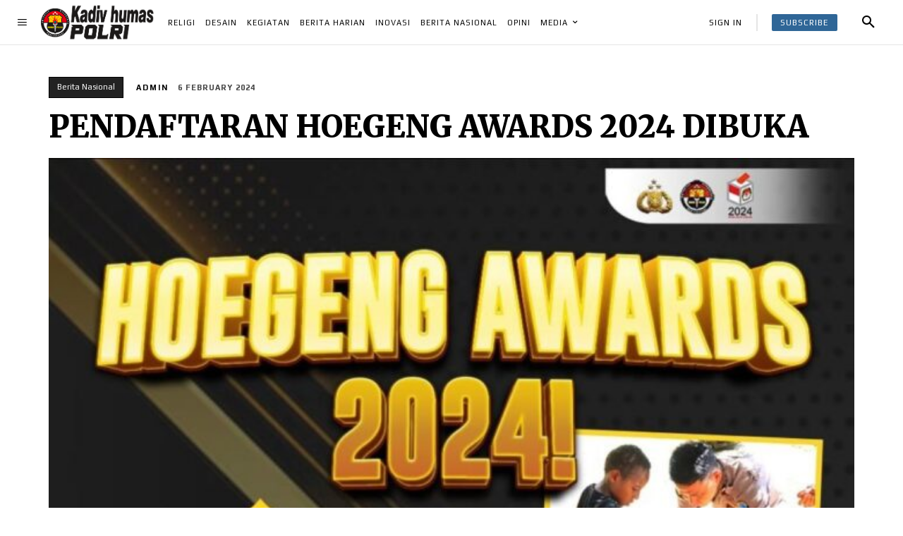

--- FILE ---
content_type: text/html; charset=UTF-8
request_url: https://kadivhumaspolri.sandinugroho.id/2024/02/06/pendaftaran-hoegeng-awards-2024-dibuka/
body_size: 63046
content:
<!doctype html >
<!--[if IE 8]>    <html class="ie8" lang="en"> <![endif]-->
<!--[if IE 9]>    <html class="ie9" lang="en"> <![endif]-->
<!--[if gt IE 8]><!--> <html lang="en-US" itemscope itemtype="https://schema.org/BlogPosting"> <!--<![endif]-->
<head>
    <title>PENDAFTARAN HOEGENG AWARDS 2024 DIBUKA | Kadiv Humas Polri</title>
    <meta charset="UTF-8" />
    <meta name="viewport" content="width=device-width, initial-scale=1.0">
    <link rel="pingback" href="https://kadivhumaspolri.sandinugroho.id/xmlrpc.php" />
    <meta name='robots' content='max-image-preview:large' />
<link rel='dns-prefetch' href='//fonts.googleapis.com' />
<link rel="alternate" type="application/rss+xml" title="Kadiv Humas Polri &raquo; Feed" href="https://kadivhumaspolri.sandinugroho.id/feed/" />
<link rel="alternate" type="application/rss+xml" title="Kadiv Humas Polri &raquo; Comments Feed" href="https://kadivhumaspolri.sandinugroho.id/comments/feed/" />
<link rel="alternate" type="application/rss+xml" title="Kadiv Humas Polri &raquo; PENDAFTARAN HOEGENG AWARDS 2024 DIBUKA Comments Feed" href="https://kadivhumaspolri.sandinugroho.id/2024/02/06/pendaftaran-hoegeng-awards-2024-dibuka/feed/" />
<script type="text/javascript">
window._wpemojiSettings = {"baseUrl":"https:\/\/s.w.org\/images\/core\/emoji\/14.0.0\/72x72\/","ext":".png","svgUrl":"https:\/\/s.w.org\/images\/core\/emoji\/14.0.0\/svg\/","svgExt":".svg","source":{"concatemoji":"https:\/\/kadivhumaspolri.sandinugroho.id\/wp-includes\/js\/wp-emoji-release.min.js?ver=6.3.7"}};
/*! This file is auto-generated */
!function(i,n){var o,s,e;function c(e){try{var t={supportTests:e,timestamp:(new Date).valueOf()};sessionStorage.setItem(o,JSON.stringify(t))}catch(e){}}function p(e,t,n){e.clearRect(0,0,e.canvas.width,e.canvas.height),e.fillText(t,0,0);var t=new Uint32Array(e.getImageData(0,0,e.canvas.width,e.canvas.height).data),r=(e.clearRect(0,0,e.canvas.width,e.canvas.height),e.fillText(n,0,0),new Uint32Array(e.getImageData(0,0,e.canvas.width,e.canvas.height).data));return t.every(function(e,t){return e===r[t]})}function u(e,t,n){switch(t){case"flag":return n(e,"\ud83c\udff3\ufe0f\u200d\u26a7\ufe0f","\ud83c\udff3\ufe0f\u200b\u26a7\ufe0f")?!1:!n(e,"\ud83c\uddfa\ud83c\uddf3","\ud83c\uddfa\u200b\ud83c\uddf3")&&!n(e,"\ud83c\udff4\udb40\udc67\udb40\udc62\udb40\udc65\udb40\udc6e\udb40\udc67\udb40\udc7f","\ud83c\udff4\u200b\udb40\udc67\u200b\udb40\udc62\u200b\udb40\udc65\u200b\udb40\udc6e\u200b\udb40\udc67\u200b\udb40\udc7f");case"emoji":return!n(e,"\ud83e\udef1\ud83c\udffb\u200d\ud83e\udef2\ud83c\udfff","\ud83e\udef1\ud83c\udffb\u200b\ud83e\udef2\ud83c\udfff")}return!1}function f(e,t,n){var r="undefined"!=typeof WorkerGlobalScope&&self instanceof WorkerGlobalScope?new OffscreenCanvas(300,150):i.createElement("canvas"),a=r.getContext("2d",{willReadFrequently:!0}),o=(a.textBaseline="top",a.font="600 32px Arial",{});return e.forEach(function(e){o[e]=t(a,e,n)}),o}function t(e){var t=i.createElement("script");t.src=e,t.defer=!0,i.head.appendChild(t)}"undefined"!=typeof Promise&&(o="wpEmojiSettingsSupports",s=["flag","emoji"],n.supports={everything:!0,everythingExceptFlag:!0},e=new Promise(function(e){i.addEventListener("DOMContentLoaded",e,{once:!0})}),new Promise(function(t){var n=function(){try{var e=JSON.parse(sessionStorage.getItem(o));if("object"==typeof e&&"number"==typeof e.timestamp&&(new Date).valueOf()<e.timestamp+604800&&"object"==typeof e.supportTests)return e.supportTests}catch(e){}return null}();if(!n){if("undefined"!=typeof Worker&&"undefined"!=typeof OffscreenCanvas&&"undefined"!=typeof URL&&URL.createObjectURL&&"undefined"!=typeof Blob)try{var e="postMessage("+f.toString()+"("+[JSON.stringify(s),u.toString(),p.toString()].join(",")+"));",r=new Blob([e],{type:"text/javascript"}),a=new Worker(URL.createObjectURL(r),{name:"wpTestEmojiSupports"});return void(a.onmessage=function(e){c(n=e.data),a.terminate(),t(n)})}catch(e){}c(n=f(s,u,p))}t(n)}).then(function(e){for(var t in e)n.supports[t]=e[t],n.supports.everything=n.supports.everything&&n.supports[t],"flag"!==t&&(n.supports.everythingExceptFlag=n.supports.everythingExceptFlag&&n.supports[t]);n.supports.everythingExceptFlag=n.supports.everythingExceptFlag&&!n.supports.flag,n.DOMReady=!1,n.readyCallback=function(){n.DOMReady=!0}}).then(function(){return e}).then(function(){var e;n.supports.everything||(n.readyCallback(),(e=n.source||{}).concatemoji?t(e.concatemoji):e.wpemoji&&e.twemoji&&(t(e.twemoji),t(e.wpemoji)))}))}((window,document),window._wpemojiSettings);
</script>
<style type="text/css">
img.wp-smiley,
img.emoji {
	display: inline !important;
	border: none !important;
	box-shadow: none !important;
	height: 1em !important;
	width: 1em !important;
	margin: 0 0.07em !important;
	vertical-align: -0.1em !important;
	background: none !important;
	padding: 0 !important;
}
</style>
	
<link rel='stylesheet' id='tsvg-block-css-css' href='https://kadivhumaspolri.sandinugroho.id/wp-content/plugins/gallery-videos/admin/css/tsvg-block.css?ver=6.3.7' type='text/css' media='all' />
<link rel='stylesheet' id='wp-block-library-css' href='https://kadivhumaspolri.sandinugroho.id/wp-includes/css/dist/block-library/style.min.css?ver=6.3.7' type='text/css' media='all' />
<link rel='stylesheet' id='wc-blocks-vendors-style-css' href='https://kadivhumaspolri.sandinugroho.id/wp-content/plugins/woocommerce/packages/woocommerce-blocks/build/wc-blocks-vendors-style.css?ver=10.9.3' type='text/css' media='all' />
<link rel='stylesheet' id='wc-all-blocks-style-css' href='https://kadivhumaspolri.sandinugroho.id/wp-content/plugins/woocommerce/packages/woocommerce-blocks/build/wc-all-blocks-style.css?ver=10.9.3' type='text/css' media='all' />
<style id='classic-theme-styles-inline-css' type='text/css'>
/*! This file is auto-generated */
.wp-block-button__link{color:#fff;background-color:#32373c;border-radius:9999px;box-shadow:none;text-decoration:none;padding:calc(.667em + 2px) calc(1.333em + 2px);font-size:1.125em}.wp-block-file__button{background:#32373c;color:#fff;text-decoration:none}
</style>
<style id='global-styles-inline-css' type='text/css'>
body{--wp--preset--color--black: #000000;--wp--preset--color--cyan-bluish-gray: #abb8c3;--wp--preset--color--white: #ffffff;--wp--preset--color--pale-pink: #f78da7;--wp--preset--color--vivid-red: #cf2e2e;--wp--preset--color--luminous-vivid-orange: #ff6900;--wp--preset--color--luminous-vivid-amber: #fcb900;--wp--preset--color--light-green-cyan: #7bdcb5;--wp--preset--color--vivid-green-cyan: #00d084;--wp--preset--color--pale-cyan-blue: #8ed1fc;--wp--preset--color--vivid-cyan-blue: #0693e3;--wp--preset--color--vivid-purple: #9b51e0;--wp--preset--gradient--vivid-cyan-blue-to-vivid-purple: linear-gradient(135deg,rgba(6,147,227,1) 0%,rgb(155,81,224) 100%);--wp--preset--gradient--light-green-cyan-to-vivid-green-cyan: linear-gradient(135deg,rgb(122,220,180) 0%,rgb(0,208,130) 100%);--wp--preset--gradient--luminous-vivid-amber-to-luminous-vivid-orange: linear-gradient(135deg,rgba(252,185,0,1) 0%,rgba(255,105,0,1) 100%);--wp--preset--gradient--luminous-vivid-orange-to-vivid-red: linear-gradient(135deg,rgba(255,105,0,1) 0%,rgb(207,46,46) 100%);--wp--preset--gradient--very-light-gray-to-cyan-bluish-gray: linear-gradient(135deg,rgb(238,238,238) 0%,rgb(169,184,195) 100%);--wp--preset--gradient--cool-to-warm-spectrum: linear-gradient(135deg,rgb(74,234,220) 0%,rgb(151,120,209) 20%,rgb(207,42,186) 40%,rgb(238,44,130) 60%,rgb(251,105,98) 80%,rgb(254,248,76) 100%);--wp--preset--gradient--blush-light-purple: linear-gradient(135deg,rgb(255,206,236) 0%,rgb(152,150,240) 100%);--wp--preset--gradient--blush-bordeaux: linear-gradient(135deg,rgb(254,205,165) 0%,rgb(254,45,45) 50%,rgb(107,0,62) 100%);--wp--preset--gradient--luminous-dusk: linear-gradient(135deg,rgb(255,203,112) 0%,rgb(199,81,192) 50%,rgb(65,88,208) 100%);--wp--preset--gradient--pale-ocean: linear-gradient(135deg,rgb(255,245,203) 0%,rgb(182,227,212) 50%,rgb(51,167,181) 100%);--wp--preset--gradient--electric-grass: linear-gradient(135deg,rgb(202,248,128) 0%,rgb(113,206,126) 100%);--wp--preset--gradient--midnight: linear-gradient(135deg,rgb(2,3,129) 0%,rgb(40,116,252) 100%);--wp--preset--font-size--small: 11px;--wp--preset--font-size--medium: 20px;--wp--preset--font-size--large: 32px;--wp--preset--font-size--x-large: 42px;--wp--preset--font-size--regular: 15px;--wp--preset--font-size--larger: 50px;--wp--preset--spacing--20: 0.44rem;--wp--preset--spacing--30: 0.67rem;--wp--preset--spacing--40: 1rem;--wp--preset--spacing--50: 1.5rem;--wp--preset--spacing--60: 2.25rem;--wp--preset--spacing--70: 3.38rem;--wp--preset--spacing--80: 5.06rem;--wp--preset--shadow--natural: 6px 6px 9px rgba(0, 0, 0, 0.2);--wp--preset--shadow--deep: 12px 12px 50px rgba(0, 0, 0, 0.4);--wp--preset--shadow--sharp: 6px 6px 0px rgba(0, 0, 0, 0.2);--wp--preset--shadow--outlined: 6px 6px 0px -3px rgba(255, 255, 255, 1), 6px 6px rgba(0, 0, 0, 1);--wp--preset--shadow--crisp: 6px 6px 0px rgba(0, 0, 0, 1);}:where(.is-layout-flex){gap: 0.5em;}:where(.is-layout-grid){gap: 0.5em;}body .is-layout-flow > .alignleft{float: left;margin-inline-start: 0;margin-inline-end: 2em;}body .is-layout-flow > .alignright{float: right;margin-inline-start: 2em;margin-inline-end: 0;}body .is-layout-flow > .aligncenter{margin-left: auto !important;margin-right: auto !important;}body .is-layout-constrained > .alignleft{float: left;margin-inline-start: 0;margin-inline-end: 2em;}body .is-layout-constrained > .alignright{float: right;margin-inline-start: 2em;margin-inline-end: 0;}body .is-layout-constrained > .aligncenter{margin-left: auto !important;margin-right: auto !important;}body .is-layout-constrained > :where(:not(.alignleft):not(.alignright):not(.alignfull)){max-width: var(--wp--style--global--content-size);margin-left: auto !important;margin-right: auto !important;}body .is-layout-constrained > .alignwide{max-width: var(--wp--style--global--wide-size);}body .is-layout-flex{display: flex;}body .is-layout-flex{flex-wrap: wrap;align-items: center;}body .is-layout-flex > *{margin: 0;}body .is-layout-grid{display: grid;}body .is-layout-grid > *{margin: 0;}:where(.wp-block-columns.is-layout-flex){gap: 2em;}:where(.wp-block-columns.is-layout-grid){gap: 2em;}:where(.wp-block-post-template.is-layout-flex){gap: 1.25em;}:where(.wp-block-post-template.is-layout-grid){gap: 1.25em;}.has-black-color{color: var(--wp--preset--color--black) !important;}.has-cyan-bluish-gray-color{color: var(--wp--preset--color--cyan-bluish-gray) !important;}.has-white-color{color: var(--wp--preset--color--white) !important;}.has-pale-pink-color{color: var(--wp--preset--color--pale-pink) !important;}.has-vivid-red-color{color: var(--wp--preset--color--vivid-red) !important;}.has-luminous-vivid-orange-color{color: var(--wp--preset--color--luminous-vivid-orange) !important;}.has-luminous-vivid-amber-color{color: var(--wp--preset--color--luminous-vivid-amber) !important;}.has-light-green-cyan-color{color: var(--wp--preset--color--light-green-cyan) !important;}.has-vivid-green-cyan-color{color: var(--wp--preset--color--vivid-green-cyan) !important;}.has-pale-cyan-blue-color{color: var(--wp--preset--color--pale-cyan-blue) !important;}.has-vivid-cyan-blue-color{color: var(--wp--preset--color--vivid-cyan-blue) !important;}.has-vivid-purple-color{color: var(--wp--preset--color--vivid-purple) !important;}.has-black-background-color{background-color: var(--wp--preset--color--black) !important;}.has-cyan-bluish-gray-background-color{background-color: var(--wp--preset--color--cyan-bluish-gray) !important;}.has-white-background-color{background-color: var(--wp--preset--color--white) !important;}.has-pale-pink-background-color{background-color: var(--wp--preset--color--pale-pink) !important;}.has-vivid-red-background-color{background-color: var(--wp--preset--color--vivid-red) !important;}.has-luminous-vivid-orange-background-color{background-color: var(--wp--preset--color--luminous-vivid-orange) !important;}.has-luminous-vivid-amber-background-color{background-color: var(--wp--preset--color--luminous-vivid-amber) !important;}.has-light-green-cyan-background-color{background-color: var(--wp--preset--color--light-green-cyan) !important;}.has-vivid-green-cyan-background-color{background-color: var(--wp--preset--color--vivid-green-cyan) !important;}.has-pale-cyan-blue-background-color{background-color: var(--wp--preset--color--pale-cyan-blue) !important;}.has-vivid-cyan-blue-background-color{background-color: var(--wp--preset--color--vivid-cyan-blue) !important;}.has-vivid-purple-background-color{background-color: var(--wp--preset--color--vivid-purple) !important;}.has-black-border-color{border-color: var(--wp--preset--color--black) !important;}.has-cyan-bluish-gray-border-color{border-color: var(--wp--preset--color--cyan-bluish-gray) !important;}.has-white-border-color{border-color: var(--wp--preset--color--white) !important;}.has-pale-pink-border-color{border-color: var(--wp--preset--color--pale-pink) !important;}.has-vivid-red-border-color{border-color: var(--wp--preset--color--vivid-red) !important;}.has-luminous-vivid-orange-border-color{border-color: var(--wp--preset--color--luminous-vivid-orange) !important;}.has-luminous-vivid-amber-border-color{border-color: var(--wp--preset--color--luminous-vivid-amber) !important;}.has-light-green-cyan-border-color{border-color: var(--wp--preset--color--light-green-cyan) !important;}.has-vivid-green-cyan-border-color{border-color: var(--wp--preset--color--vivid-green-cyan) !important;}.has-pale-cyan-blue-border-color{border-color: var(--wp--preset--color--pale-cyan-blue) !important;}.has-vivid-cyan-blue-border-color{border-color: var(--wp--preset--color--vivid-cyan-blue) !important;}.has-vivid-purple-border-color{border-color: var(--wp--preset--color--vivid-purple) !important;}.has-vivid-cyan-blue-to-vivid-purple-gradient-background{background: var(--wp--preset--gradient--vivid-cyan-blue-to-vivid-purple) !important;}.has-light-green-cyan-to-vivid-green-cyan-gradient-background{background: var(--wp--preset--gradient--light-green-cyan-to-vivid-green-cyan) !important;}.has-luminous-vivid-amber-to-luminous-vivid-orange-gradient-background{background: var(--wp--preset--gradient--luminous-vivid-amber-to-luminous-vivid-orange) !important;}.has-luminous-vivid-orange-to-vivid-red-gradient-background{background: var(--wp--preset--gradient--luminous-vivid-orange-to-vivid-red) !important;}.has-very-light-gray-to-cyan-bluish-gray-gradient-background{background: var(--wp--preset--gradient--very-light-gray-to-cyan-bluish-gray) !important;}.has-cool-to-warm-spectrum-gradient-background{background: var(--wp--preset--gradient--cool-to-warm-spectrum) !important;}.has-blush-light-purple-gradient-background{background: var(--wp--preset--gradient--blush-light-purple) !important;}.has-blush-bordeaux-gradient-background{background: var(--wp--preset--gradient--blush-bordeaux) !important;}.has-luminous-dusk-gradient-background{background: var(--wp--preset--gradient--luminous-dusk) !important;}.has-pale-ocean-gradient-background{background: var(--wp--preset--gradient--pale-ocean) !important;}.has-electric-grass-gradient-background{background: var(--wp--preset--gradient--electric-grass) !important;}.has-midnight-gradient-background{background: var(--wp--preset--gradient--midnight) !important;}.has-small-font-size{font-size: var(--wp--preset--font-size--small) !important;}.has-medium-font-size{font-size: var(--wp--preset--font-size--medium) !important;}.has-large-font-size{font-size: var(--wp--preset--font-size--large) !important;}.has-x-large-font-size{font-size: var(--wp--preset--font-size--x-large) !important;}
.wp-block-navigation a:where(:not(.wp-element-button)){color: inherit;}
:where(.wp-block-post-template.is-layout-flex){gap: 1.25em;}:where(.wp-block-post-template.is-layout-grid){gap: 1.25em;}
:where(.wp-block-columns.is-layout-flex){gap: 2em;}:where(.wp-block-columns.is-layout-grid){gap: 2em;}
.wp-block-pullquote{font-size: 1.5em;line-height: 1.6;}
</style>
<link rel='stylesheet' id='tsvg-fonts-css' href='https://kadivhumaspolri.sandinugroho.id/wp-content/plugins/gallery-videos/public/css/tsvg-fonts.css?ver=2.2.1' type='text/css' media='all' />
<link rel='stylesheet' id='woocommerce-layout-css' href='https://kadivhumaspolri.sandinugroho.id/wp-content/plugins/woocommerce/assets/css/woocommerce-layout.css?ver=8.1.3' type='text/css' media='all' />
<link rel='stylesheet' id='woocommerce-smallscreen-css' href='https://kadivhumaspolri.sandinugroho.id/wp-content/plugins/woocommerce/assets/css/woocommerce-smallscreen.css?ver=8.1.3' type='text/css' media='only screen and (max-width: 768px)' />
<link rel='stylesheet' id='woocommerce-general-css' href='https://kadivhumaspolri.sandinugroho.id/wp-content/plugins/woocommerce/assets/css/woocommerce.css?ver=8.1.3' type='text/css' media='all' />
<style id='woocommerce-inline-inline-css' type='text/css'>
.woocommerce form .form-row .required { visibility: visible; }
</style>
<link rel='stylesheet' id='td-plugin-newsletter-css' href='https://kadivhumaspolri.sandinugroho.id/wp-content/plugins/td-newsletter/style.css?ver=12.6' type='text/css' media='all' />
<link rel='stylesheet' id='td-plugin-multi-purpose-css' href='https://kadivhumaspolri.sandinugroho.id/wp-content/plugins/td-composer/td-multi-purpose/style.css?ver=f5944f875d40373a71eebc33dc72056b' type='text/css' media='all' />
<link rel='stylesheet' id='google-fonts-style-css' href='https://fonts.googleapis.com/css?family=Open+Sans%3A400%2C600%2C700%7CRoboto%3A400%2C500%2C700%2C600%7CPlay%3A400%2C700%7CMerriweather%3A400%2C900%7CMontserrat%3A400%7CKarla%3A700%2C400&#038;display=swap&#038;ver=12.6' type='text/css' media='all' />
<link rel='stylesheet' id='tds-front-css' href='https://kadivhumaspolri.sandinugroho.id/wp-content/plugins/td-subscription/assets/css/tds-front.css?ver=1.4.4' type='text/css' media='all' />
<link rel='stylesheet' id='td-theme-css' href='https://kadivhumaspolri.sandinugroho.id/wp-content/themes/Newspaper/style.css?ver=12.6' type='text/css' media='all' />
<style id='td-theme-inline-css' type='text/css'>@media (max-width:767px){.td-header-desktop-wrap{display:none}}@media (min-width:767px){.td-header-mobile-wrap{display:none}}</style>
<link rel='stylesheet' id='td-legacy-framework-front-style-css' href='https://kadivhumaspolri.sandinugroho.id/wp-content/plugins/td-composer/legacy/Newspaper/assets/css/td_legacy_main.css?ver=f5944f875d40373a71eebc33dc72056b' type='text/css' media='all' />
<link rel='stylesheet' id='td-standard-pack-framework-front-style-css' href='https://kadivhumaspolri.sandinugroho.id/wp-content/plugins/td-standard-pack/Newspaper/assets/css/td_standard_pack_main.css?ver=849499de90f3875b7a342475ea325e90' type='text/css' media='all' />
<link rel='stylesheet' id='tdb_style_cloud_templates_front-css' href='https://kadivhumaspolri.sandinugroho.id/wp-content/plugins/td-cloud-library/assets/css/tdb_main.css?ver=ca46607f0f63147990c8ac1f35d750e1' type='text/css' media='all' />
<link rel='stylesheet' id='td-woo-front-style-css' href='https://kadivhumaspolri.sandinugroho.id/wp-content/plugins/td-woo/assets/css/td-woo-front.css?ver=8015d596e3f9028ab28ae79ef61f43ab' type='text/css' media='all' />
<script type='text/javascript' src='https://kadivhumaspolri.sandinugroho.id/wp-includes/js/jquery/jquery.min.js?ver=3.7.0' id='jquery-core-js'></script>
<script type='text/javascript' src='https://kadivhumaspolri.sandinugroho.id/wp-includes/js/jquery/jquery-migrate.min.js?ver=3.4.1' id='jquery-migrate-js'></script>

<!-- OG: 3.2.3 --><link rel="image_src" href="https://kadivhumaspolri.sandinugroho.id/wp-content/uploads/2024/02/WhatsApp-Image-2024-02-06-at-17.27.47.jpeg"><meta name="msapplication-TileImage" content="https://kadivhumaspolri.sandinugroho.id/wp-content/uploads/2024/02/WhatsApp-Image-2024-02-06-at-17.27.47.jpeg">
<meta property="og:image" content="https://kadivhumaspolri.sandinugroho.id/wp-content/uploads/2024/02/WhatsApp-Image-2024-02-06-at-17.27.47.jpeg"><meta property="og:image:secure_url" content="https://kadivhumaspolri.sandinugroho.id/wp-content/uploads/2024/02/WhatsApp-Image-2024-02-06-at-17.27.47.jpeg"><meta property="og:image:width" content="1136"><meta property="og:image:height" content="1134"><meta property="og:image:alt" content="WhatsApp Image 2024-02-06 at 17.27.47"><meta property="og:image:type" content="image/jpeg"><meta property="og:description" content="HOEGENG AWARDS 2024! Pendaftaraan Hoegeng Awards 2024 telah dibuka. Program ini merupakan ajang penghargaan dan apresiasi kepada personel Polri teladan dimanapun berada. Dibuka sejak 26 Januari hingga 27 Maret 2024. Daftarkan Polisi berdedikasi pilihan kamu di link berikut https://docs.google.com/forms/d/e/1FAIpQLSfdWbBtJPDJyN_-V-udVLZ7ZT_Prto5iBpTgoleowjTF_cMWg/viewform."><meta property="og:type" content="article"><meta property="og:locale" content="en_US"><meta property="og:site_name" content="Kadiv Humas Polri"><meta property="og:title" content="PENDAFTARAN HOEGENG AWARDS 2024 DIBUKA"><meta property="og:url" content="https://kadivhumaspolri.sandinugroho.id/2024/02/06/pendaftaran-hoegeng-awards-2024-dibuka/"><meta property="og:updated_time" content="2024-02-06T17:33:05+07:00">
<meta property="article:published_time" content="2024-02-06T10:33:05+00:00"><meta property="article:modified_time" content="2024-02-06T10:33:05+00:00"><meta property="article:section" content="Berita Nasional"><meta property="article:author:username" content="admin">
<meta property="twitter:partner" content="ogwp"><meta property="twitter:card" content="summary_large_image"><meta property="twitter:image" content="https://kadivhumaspolri.sandinugroho.id/wp-content/uploads/2024/02/WhatsApp-Image-2024-02-06-at-17.27.47.jpeg"><meta property="twitter:image:alt" content="WhatsApp Image 2024-02-06 at 17.27.47"><meta property="twitter:title" content="PENDAFTARAN HOEGENG AWARDS 2024 DIBUKA"><meta property="twitter:description" content="HOEGENG AWARDS 2024! Pendaftaraan Hoegeng Awards 2024 telah dibuka. Program ini merupakan ajang penghargaan dan apresiasi kepada personel Polri teladan dimanapun berada. Dibuka sejak 26 Januari..."><meta property="twitter:url" content="https://kadivhumaspolri.sandinugroho.id/2024/02/06/pendaftaran-hoegeng-awards-2024-dibuka/">
<meta itemprop="image" content="https://kadivhumaspolri.sandinugroho.id/wp-content/uploads/2024/02/WhatsApp-Image-2024-02-06-at-17.27.47.jpeg"><meta itemprop="name" content="PENDAFTARAN HOEGENG AWARDS 2024 DIBUKA"><meta itemprop="description" content="HOEGENG AWARDS 2024! Pendaftaraan Hoegeng Awards 2024 telah dibuka. Program ini merupakan ajang penghargaan dan apresiasi kepada personel Polri teladan dimanapun berada. Dibuka sejak 26 Januari hingga 27 Maret 2024. Daftarkan Polisi berdedikasi pilihan kamu di link berikut https://docs.google.com/forms/d/e/1FAIpQLSfdWbBtJPDJyN_-V-udVLZ7ZT_Prto5iBpTgoleowjTF_cMWg/viewform."><meta itemprop="datePublished" content="2024-02-06"><meta itemprop="dateModified" content="2024-02-06T10:33:05+00:00"><meta itemprop="author" content="admin"><meta itemprop="tagline" content="Situs Resmi Kadiv Humas Polri">
<meta property="profile:username" content="admin">
<!-- /OG -->

<link rel="https://api.w.org/" href="https://kadivhumaspolri.sandinugroho.id/wp-json/" /><link rel="alternate" type="application/json" href="https://kadivhumaspolri.sandinugroho.id/wp-json/wp/v2/posts/1169" /><link rel="EditURI" type="application/rsd+xml" title="RSD" href="https://kadivhumaspolri.sandinugroho.id/xmlrpc.php?rsd" />
<meta name="generator" content="WordPress 6.3.7" />
<meta name="generator" content="WooCommerce 8.1.3" />
<link rel="canonical" href="https://kadivhumaspolri.sandinugroho.id/2024/02/06/pendaftaran-hoegeng-awards-2024-dibuka/" />
<link rel='shortlink' href='https://kadivhumaspolri.sandinugroho.id/?p=1169' />
<link rel="alternate" type="application/json+oembed" href="https://kadivhumaspolri.sandinugroho.id/wp-json/oembed/1.0/embed?url=https%3A%2F%2Fkadivhumaspolri.sandinugroho.id%2F2024%2F02%2F06%2Fpendaftaran-hoegeng-awards-2024-dibuka%2F" />
<link rel="alternate" type="text/xml+oembed" href="https://kadivhumaspolri.sandinugroho.id/wp-json/oembed/1.0/embed?url=https%3A%2F%2Fkadivhumaspolri.sandinugroho.id%2F2024%2F02%2F06%2Fpendaftaran-hoegeng-awards-2024-dibuka%2F&#038;format=xml" />
<!--[if lt IE 9]><script src="https://cdnjs.cloudflare.com/ajax/libs/html5shiv/3.7.3/html5shiv.js"></script><![endif]-->
        <script>
        window.tdb_global_vars = {"wpRestUrl":"https:\/\/kadivhumaspolri.sandinugroho.id\/wp-json\/","permalinkStructure":"\/%year%\/%monthnum%\/%day%\/%postname%\/"};
        window.tdb_p_autoload_vars = {"isAjax":false,"isAdminBarShowing":false,"autoloadScrollPercent":50,"postAutoloadStatus":"off","origPostEditUrl":null};
    </script>
    
    <style id="tdb-global-colors">:root{--accent-color:#fff;--chained-news-white:#FFFFFF;--chained-news-black:black;--chained-news-blue:#2f6697;--chained-news-gray:rgb(229,229,229);--chained-news-separator:rgb(117,117,117)}</style>
	
	<noscript><style>.woocommerce-product-gallery{ opacity: 1 !important; }</style></noscript>
	
<!-- JS generated by theme -->

<script>
    
    

	    var tdBlocksArray = []; //here we store all the items for the current page

	    // td_block class - each ajax block uses a object of this class for requests
	    function tdBlock() {
		    this.id = '';
		    this.block_type = 1; //block type id (1-234 etc)
		    this.atts = '';
		    this.td_column_number = '';
		    this.td_current_page = 1; //
		    this.post_count = 0; //from wp
		    this.found_posts = 0; //from wp
		    this.max_num_pages = 0; //from wp
		    this.td_filter_value = ''; //current live filter value
		    this.is_ajax_running = false;
		    this.td_user_action = ''; // load more or infinite loader (used by the animation)
		    this.header_color = '';
		    this.ajax_pagination_infinite_stop = ''; //show load more at page x
	    }

        // td_js_generator - mini detector
        ( function () {
            var htmlTag = document.getElementsByTagName("html")[0];

	        if ( navigator.userAgent.indexOf("MSIE 10.0") > -1 ) {
                htmlTag.className += ' ie10';
            }

            if ( !!navigator.userAgent.match(/Trident.*rv\:11\./) ) {
                htmlTag.className += ' ie11';
            }

	        if ( navigator.userAgent.indexOf("Edge") > -1 ) {
                htmlTag.className += ' ieEdge';
            }

            if ( /(iPad|iPhone|iPod)/g.test(navigator.userAgent) ) {
                htmlTag.className += ' td-md-is-ios';
            }

            var user_agent = navigator.userAgent.toLowerCase();
            if ( user_agent.indexOf("android") > -1 ) {
                htmlTag.className += ' td-md-is-android';
            }

            if ( -1 !== navigator.userAgent.indexOf('Mac OS X')  ) {
                htmlTag.className += ' td-md-is-os-x';
            }

            if ( /chrom(e|ium)/.test(navigator.userAgent.toLowerCase()) ) {
               htmlTag.className += ' td-md-is-chrome';
            }

            if ( -1 !== navigator.userAgent.indexOf('Firefox') ) {
                htmlTag.className += ' td-md-is-firefox';
            }

            if ( -1 !== navigator.userAgent.indexOf('Safari') && -1 === navigator.userAgent.indexOf('Chrome') ) {
                htmlTag.className += ' td-md-is-safari';
            }

            if( -1 !== navigator.userAgent.indexOf('IEMobile') ){
                htmlTag.className += ' td-md-is-iemobile';
            }

        })();

        var tdLocalCache = {};

        ( function () {
            "use strict";

            tdLocalCache = {
                data: {},
                remove: function (resource_id) {
                    delete tdLocalCache.data[resource_id];
                },
                exist: function (resource_id) {
                    return tdLocalCache.data.hasOwnProperty(resource_id) && tdLocalCache.data[resource_id] !== null;
                },
                get: function (resource_id) {
                    return tdLocalCache.data[resource_id];
                },
                set: function (resource_id, cachedData) {
                    tdLocalCache.remove(resource_id);
                    tdLocalCache.data[resource_id] = cachedData;
                }
            };
        })();

    
    
var td_viewport_interval_list=[{"limitBottom":767,"sidebarWidth":228},{"limitBottom":1018,"sidebarWidth":300},{"limitBottom":1140,"sidebarWidth":324}];
var td_animation_stack_effect="type0";
var tds_animation_stack=true;
var td_animation_stack_specific_selectors=".entry-thumb, img, .td-lazy-img";
var td_animation_stack_general_selectors=".td-animation-stack img, .td-animation-stack .entry-thumb, .post img, .td-animation-stack .td-lazy-img";
var tdc_is_installed="yes";
var td_ajax_url="https:\/\/kadivhumaspolri.sandinugroho.id\/wp-admin\/admin-ajax.php?td_theme_name=Newspaper&v=12.6";
var td_get_template_directory_uri="https:\/\/kadivhumaspolri.sandinugroho.id\/wp-content\/plugins\/td-composer\/legacy\/common";
var tds_snap_menu="";
var tds_logo_on_sticky="";
var tds_header_style="";
var td_please_wait="Please wait...";
var td_email_user_pass_incorrect="User or password incorrect!";
var td_email_user_incorrect="Email or username incorrect!";
var td_email_incorrect="Email incorrect!";
var td_user_incorrect="Username incorrect!";
var td_email_user_empty="Email or username empty!";
var td_pass_empty="Pass empty!";
var td_pass_pattern_incorrect="Invalid Pass Pattern!";
var td_retype_pass_incorrect="Retyped Pass incorrect!";
var tds_more_articles_on_post_enable="";
var tds_more_articles_on_post_time_to_wait="";
var tds_more_articles_on_post_pages_distance_from_top=0;
var tds_theme_color_site_wide="#000000";
var tds_smart_sidebar="";
var tdThemeName="Newspaper";
var tdThemeNameWl="Newspaper";
var td_magnific_popup_translation_tPrev="Previous (Left arrow key)";
var td_magnific_popup_translation_tNext="Next (Right arrow key)";
var td_magnific_popup_translation_tCounter="%curr% of %total%";
var td_magnific_popup_translation_ajax_tError="The content from %url% could not be loaded.";
var td_magnific_popup_translation_image_tError="The image #%curr% could not be loaded.";
var tdBlockNonce="4cdac06741";
var tdMobileMenu="enabled";
var tdMobileSearch="enabled";
var tdDateNamesI18n={"month_names":["January","February","March","April","May","June","July","August","September","October","November","December"],"month_names_short":["Jan","Feb","Mar","Apr","May","Jun","Jul","Aug","Sep","Oct","Nov","Dec"],"day_names":["Sunday","Monday","Tuesday","Wednesday","Thursday","Friday","Saturday"],"day_names_short":["Sun","Mon","Tue","Wed","Thu","Fri","Sat"]};
var td_reset_pass_empty="Please enter a new password before proceeding.";
var td_reset_pass_confirm_empty="Please confirm the new password before proceeding.";
var td_reset_pass_not_matching="Please make sure that the passwords match.";
var tdb_modal_confirm="Save";
var tdb_modal_cancel="Cancel";
var tdb_modal_confirm_alt="Yes";
var tdb_modal_cancel_alt="No";
var td_ad_background_click_link="";
var td_ad_background_click_target="";
</script>


<!-- Header style compiled by theme -->

<style>:root{--td_excl_label:'EKSKLUSIF';--td_theme_color:#000000;--td_slider_text:rgba(0,0,0,0.7);--td_container_transparent:transparent;--td_mobile_gradient_one_mob:#333145;--td_mobile_gradient_two_mob:#000000;--td_mobile_text_active_color:#000000}.td-header-style-12 .td-header-menu-wrap-full,.td-header-style-12 .td-affix,.td-grid-style-1.td-hover-1 .td-big-grid-post:hover .td-post-category,.td-grid-style-5.td-hover-1 .td-big-grid-post:hover .td-post-category,.td_category_template_3 .td-current-sub-category,.td_category_template_8 .td-category-header .td-category a.td-current-sub-category,.td_category_template_4 .td-category-siblings .td-category a:hover,.td_block_big_grid_9.td-grid-style-1 .td-post-category,.td_block_big_grid_9.td-grid-style-5 .td-post-category,.td-grid-style-6.td-hover-1 .td-module-thumb:after,.tdm-menu-active-style5 .td-header-menu-wrap .sf-menu>.current-menu-item>a,.tdm-menu-active-style5 .td-header-menu-wrap .sf-menu>.current-menu-ancestor>a,.tdm-menu-active-style5 .td-header-menu-wrap .sf-menu>.current-category-ancestor>a,.tdm-menu-active-style5 .td-header-menu-wrap .sf-menu>li>a:hover,.tdm-menu-active-style5 .td-header-menu-wrap .sf-menu>.sfHover>a{background-color:#000000}.td_mega_menu_sub_cats .cur-sub-cat,.td-mega-span h3 a:hover,.td_mod_mega_menu:hover .entry-title a,.header-search-wrap .result-msg a:hover,.td-header-top-menu .td-drop-down-search .td_module_wrap:hover .entry-title a,.td-header-top-menu .td-icon-search:hover,.td-header-wrap .result-msg a:hover,.top-header-menu li a:hover,.top-header-menu .current-menu-item>a,.top-header-menu .current-menu-ancestor>a,.top-header-menu .current-category-ancestor>a,.td-social-icon-wrap>a:hover,.td-header-sp-top-widget .td-social-icon-wrap a:hover,.td_mod_related_posts:hover h3>a,.td-post-template-11 .td-related-title .td-related-left:hover,.td-post-template-11 .td-related-title .td-related-right:hover,.td-post-template-11 .td-related-title .td-cur-simple-item,.td-post-template-11 .td_block_related_posts .td-next-prev-wrap a:hover,.td-category-header .td-pulldown-category-filter-link:hover,.td-category-siblings .td-subcat-dropdown a:hover,.td-category-siblings .td-subcat-dropdown a.td-current-sub-category,.footer-text-wrap .footer-email-wrap a,.footer-social-wrap a:hover,.td_module_17 .td-read-more a:hover,.td_module_18 .td-read-more a:hover,.td_module_19 .td-post-author-name a:hover,.td-pulldown-syle-2 .td-subcat-dropdown:hover .td-subcat-more span,.td-pulldown-syle-2 .td-subcat-dropdown:hover .td-subcat-more i,.td-pulldown-syle-3 .td-subcat-dropdown:hover .td-subcat-more span,.td-pulldown-syle-3 .td-subcat-dropdown:hover .td-subcat-more i,.tdm-menu-active-style3 .tdm-header.td-header-wrap .sf-menu>.current-category-ancestor>a,.tdm-menu-active-style3 .tdm-header.td-header-wrap .sf-menu>.current-menu-ancestor>a,.tdm-menu-active-style3 .tdm-header.td-header-wrap .sf-menu>.current-menu-item>a,.tdm-menu-active-style3 .tdm-header.td-header-wrap .sf-menu>.sfHover>a,.tdm-menu-active-style3 .tdm-header.td-header-wrap .sf-menu>li>a:hover{color:#000000}.td-mega-menu-page .wpb_content_element ul li a:hover,.td-theme-wrap .td-aj-search-results .td_module_wrap:hover .entry-title a,.td-theme-wrap .header-search-wrap .result-msg a:hover{color:#000000!important}.td_category_template_8 .td-category-header .td-category a.td-current-sub-category,.td_category_template_4 .td-category-siblings .td-category a:hover,.tdm-menu-active-style4 .tdm-header .sf-menu>.current-menu-item>a,.tdm-menu-active-style4 .tdm-header .sf-menu>.current-menu-ancestor>a,.tdm-menu-active-style4 .tdm-header .sf-menu>.current-category-ancestor>a,.tdm-menu-active-style4 .tdm-header .sf-menu>li>a:hover,.tdm-menu-active-style4 .tdm-header .sf-menu>.sfHover>a{border-color:#000000}:root{--td_excl_label:'EKSKLUSIF';--td_theme_color:#000000;--td_slider_text:rgba(0,0,0,0.7);--td_container_transparent:transparent;--td_mobile_gradient_one_mob:#333145;--td_mobile_gradient_two_mob:#000000;--td_mobile_text_active_color:#000000}.td-header-style-12 .td-header-menu-wrap-full,.td-header-style-12 .td-affix,.td-grid-style-1.td-hover-1 .td-big-grid-post:hover .td-post-category,.td-grid-style-5.td-hover-1 .td-big-grid-post:hover .td-post-category,.td_category_template_3 .td-current-sub-category,.td_category_template_8 .td-category-header .td-category a.td-current-sub-category,.td_category_template_4 .td-category-siblings .td-category a:hover,.td_block_big_grid_9.td-grid-style-1 .td-post-category,.td_block_big_grid_9.td-grid-style-5 .td-post-category,.td-grid-style-6.td-hover-1 .td-module-thumb:after,.tdm-menu-active-style5 .td-header-menu-wrap .sf-menu>.current-menu-item>a,.tdm-menu-active-style5 .td-header-menu-wrap .sf-menu>.current-menu-ancestor>a,.tdm-menu-active-style5 .td-header-menu-wrap .sf-menu>.current-category-ancestor>a,.tdm-menu-active-style5 .td-header-menu-wrap .sf-menu>li>a:hover,.tdm-menu-active-style5 .td-header-menu-wrap .sf-menu>.sfHover>a{background-color:#000000}.td_mega_menu_sub_cats .cur-sub-cat,.td-mega-span h3 a:hover,.td_mod_mega_menu:hover .entry-title a,.header-search-wrap .result-msg a:hover,.td-header-top-menu .td-drop-down-search .td_module_wrap:hover .entry-title a,.td-header-top-menu .td-icon-search:hover,.td-header-wrap .result-msg a:hover,.top-header-menu li a:hover,.top-header-menu .current-menu-item>a,.top-header-menu .current-menu-ancestor>a,.top-header-menu .current-category-ancestor>a,.td-social-icon-wrap>a:hover,.td-header-sp-top-widget .td-social-icon-wrap a:hover,.td_mod_related_posts:hover h3>a,.td-post-template-11 .td-related-title .td-related-left:hover,.td-post-template-11 .td-related-title .td-related-right:hover,.td-post-template-11 .td-related-title .td-cur-simple-item,.td-post-template-11 .td_block_related_posts .td-next-prev-wrap a:hover,.td-category-header .td-pulldown-category-filter-link:hover,.td-category-siblings .td-subcat-dropdown a:hover,.td-category-siblings .td-subcat-dropdown a.td-current-sub-category,.footer-text-wrap .footer-email-wrap a,.footer-social-wrap a:hover,.td_module_17 .td-read-more a:hover,.td_module_18 .td-read-more a:hover,.td_module_19 .td-post-author-name a:hover,.td-pulldown-syle-2 .td-subcat-dropdown:hover .td-subcat-more span,.td-pulldown-syle-2 .td-subcat-dropdown:hover .td-subcat-more i,.td-pulldown-syle-3 .td-subcat-dropdown:hover .td-subcat-more span,.td-pulldown-syle-3 .td-subcat-dropdown:hover .td-subcat-more i,.tdm-menu-active-style3 .tdm-header.td-header-wrap .sf-menu>.current-category-ancestor>a,.tdm-menu-active-style3 .tdm-header.td-header-wrap .sf-menu>.current-menu-ancestor>a,.tdm-menu-active-style3 .tdm-header.td-header-wrap .sf-menu>.current-menu-item>a,.tdm-menu-active-style3 .tdm-header.td-header-wrap .sf-menu>.sfHover>a,.tdm-menu-active-style3 .tdm-header.td-header-wrap .sf-menu>li>a:hover{color:#000000}.td-mega-menu-page .wpb_content_element ul li a:hover,.td-theme-wrap .td-aj-search-results .td_module_wrap:hover .entry-title a,.td-theme-wrap .header-search-wrap .result-msg a:hover{color:#000000!important}.td_category_template_8 .td-category-header .td-category a.td-current-sub-category,.td_category_template_4 .td-category-siblings .td-category a:hover,.tdm-menu-active-style4 .tdm-header .sf-menu>.current-menu-item>a,.tdm-menu-active-style4 .tdm-header .sf-menu>.current-menu-ancestor>a,.tdm-menu-active-style4 .tdm-header .sf-menu>.current-category-ancestor>a,.tdm-menu-active-style4 .tdm-header .sf-menu>li>a:hover,.tdm-menu-active-style4 .tdm-header .sf-menu>.sfHover>a{border-color:#000000}</style>

<link rel="icon" href="https://kadivhumaspolri.sandinugroho.id/wp-content/uploads/2023/09/cropped-favicon-32x32.png" sizes="32x32" />
<link rel="icon" href="https://kadivhumaspolri.sandinugroho.id/wp-content/uploads/2023/09/cropped-favicon-192x192.png" sizes="192x192" />
<link rel="apple-touch-icon" href="https://kadivhumaspolri.sandinugroho.id/wp-content/uploads/2023/09/cropped-favicon-180x180.png" />
<meta name="msapplication-TileImage" content="https://kadivhumaspolri.sandinugroho.id/wp-content/uploads/2023/09/cropped-favicon-270x270.png" />

<!-- Button style compiled by theme -->

<style>.tdm-btn-style1{background-color:#000000}.tdm-btn-style2:before{border-color:#000000}.tdm-btn-style2{color:#000000}.tdm-btn-style3{-webkit-box-shadow:0 2px 16px #000000;-moz-box-shadow:0 2px 16px #000000;box-shadow:0 2px 16px #000000}.tdm-btn-style3:hover{-webkit-box-shadow:0 4px 26px #000000;-moz-box-shadow:0 4px 26px #000000;box-shadow:0 4px 26px #000000}</style>

	<style id="tdw-css-placeholder"></style></head>

<body class="post-template-default single single-post postid-1169 single-format-standard theme-Newspaper td-standard-pack woocommerce-no-js td-woo-variation-switches pendaftaran-hoegeng-awards-2024-dibuka global-block-template-1 tdb_template_505 tdb-template  tdc-header-template  tdc-footer-template td-animation-stack-type0 td-full-layout" itemscope="itemscope" itemtype="https://schema.org/WebPage">

            <div class="td-scroll-up  td-hide-scroll-up-on-mob" style="display:none;"><i class="td-icon-menu-up"></i></div>
    
    <div class="td-menu-background" style="visibility:hidden"></div>
<div id="td-mobile-nav" style="visibility:hidden">
    <div class="td-mobile-container">
        <!-- mobile menu top section -->
        <div class="td-menu-socials-wrap">
            <!-- socials -->
            <div class="td-menu-socials">
                            </div>
            <!-- close button -->
            <div class="td-mobile-close">
                <span><i class="td-icon-close-mobile"></i></span>
            </div>
        </div>

        <!-- login section -->
                    <div class="td-menu-login-section">
                
    <div class="td-guest-wrap">
        <div class="td-menu-login"><a id="login-link-mob">Sign in</a> <span></span><a id="register-link-mob">Join</a></div>
    </div>
            </div>
        
        <!-- menu section -->
        <div class="td-mobile-content">
            <ul class=""><li class="menu-item-first"><a href="https://kadivhumaspolri.sandinugroho.id/wp-admin/nav-menus.php">Click here - to use the wp menu builder</a></li></ul>        </div>
    </div>

    <!-- register/login section -->
            <div id="login-form-mobile" class="td-register-section">
            
            <div id="td-login-mob" class="td-login-animation td-login-hide-mob">
            	<!-- close button -->
	            <div class="td-login-close">
	                <span class="td-back-button"><i class="td-icon-read-down"></i></span>
	                <div class="td-login-title">Sign in</div>
	                <!-- close button -->
		            <div class="td-mobile-close">
		                <span><i class="td-icon-close-mobile"></i></span>
		            </div>
	            </div>
	            <form class="td-login-form-wrap" action="#" method="post">
	                <div class="td-login-panel-title"><span>Welcome!</span>Log into your account</div>
	                <div class="td_display_err"></div>
	                <div class="td-login-inputs"><input class="td-login-input" autocomplete="username" type="text" name="login_email" id="login_email-mob" value="" required><label for="login_email-mob">your username</label></div>
	                <div class="td-login-inputs"><input class="td-login-input" autocomplete="current-password" type="password" name="login_pass" id="login_pass-mob" value="" required><label for="login_pass-mob">your password</label></div>
	                <input type="button" name="login_button" id="login_button-mob" class="td-login-button" value="LOG IN">
	                
					
	                <div class="td-login-info-text">
	                <a href="#" id="forgot-pass-link-mob">Forgot your password?</a>
	                </div>
	                <div class="td-login-register-link">
	                <a id="signin-register-link-mob">Create an account</a>
	                </div>
	                
	                

                </form>
            </div>

            
            
            
            <div id="td-register-mob" class="td-login-animation td-login-hide-mob">
            	<!-- close button -->
	            <div class="td-register-close">
	                <span class="td-back-button"><i class="td-icon-read-down"></i></span>
	                <div class="td-login-title">Sign up</div>
	                <!-- close button -->
		            <div class="td-mobile-close">
		                <span><i class="td-icon-close-mobile"></i></span>
		            </div>
	            </div>
            	<div class="td-login-panel-title"><span>Welcome!</span>Register for an account</div>
                <form class="td-login-form-wrap" action="#" method="post">
	                <div class="td_display_err"></div>
	                <div class="td-login-inputs"><input class="td-login-input" type="text" name="register_email" id="register_email-mob" value="" required><label for="register_email-mob">your email</label></div>
	                <div class="td-login-inputs"><input class="td-login-input" type="text" name="register_user" id="register_user-mob" value="" required><label for="register_user-mob">your username</label></div>
	                <input type="button" name="register_button" id="register_button-mob" class="td-login-button" value="REGISTER">
	                
					
	                <div class="td-login-info-text">A password will be e-mailed to you.</div>
	                
                </form>
            </div>
            
            <div id="td-forgot-pass-mob" class="td-login-animation td-login-hide-mob">
                <!-- close button -->
	            <div class="td-forgot-pass-close">
	                <a href="#" aria-label="Back" class="td-back-button"><i class="td-icon-read-down"></i></a>
	                <div class="td-login-title">Password recovery</div>
	            </div>
	            <div class="td-login-form-wrap">
	                <div class="td-login-panel-title">Recover your password</div>
	                <div class="td_display_err"></div>
	                <div class="td-login-inputs"><input class="td-login-input" type="text" name="forgot_email" id="forgot_email-mob" value="" required><label for="forgot_email-mob">your email</label></div>
	                <input type="button" name="forgot_button" id="forgot_button-mob" class="td-login-button" value="Send My Pass">
                </div>
            </div>
        </div>
    </div><div class="td-search-background" style="visibility:hidden"></div>
<div class="td-search-wrap-mob" style="visibility:hidden">
	<div class="td-drop-down-search">
		<form method="get" class="td-search-form" action="https://kadivhumaspolri.sandinugroho.id/">
			<!-- close button -->
			<div class="td-search-close">
				<span><i class="td-icon-close-mobile"></i></span>
			</div>
			<div role="search" class="td-search-input">
				<span>Search</span>
				<input id="td-header-search-mob" type="text" value="" name="s" autocomplete="off" />
			</div>
		</form>
		<div id="td-aj-search-mob" class="td-ajax-search-flex"></div>
	</div>
</div>

    <div id="td-outer-wrap" class="td-theme-wrap">
    
                    <div class="td-header-template-wrap" style="position: relative">
                                    <div class="td-header-mobile-wrap ">
                        <div id="tdi_1" class="tdc-zone"><div class="tdc_zone tdi_2  wpb_row td-pb-row"  >
<style scoped>.tdi_2{min-height:0}.td-header-mobile-wrap{position:relative;width:100%}</style><div id="tdi_3" class="tdc-row"><div class="vc_row tdi_4  wpb_row td-pb-row tdc-element-style" >
<style scoped>.tdi_4,.tdi_4 .tdc-columns{min-height:0}.tdi_4,.tdi_4 .tdc-columns{display:block}.tdi_4 .tdc-columns{width:100%}@media (max-width:767px){.tdi_4{padding-top:10px!important;padding-bottom:10px!important;border-color:var(--chained-news-gray)!important;border-style:solid!important;border-width:0px 0px 0.1px 0px!important;position:relative}}</style>
<div class="tdi_3_rand_style td-element-style" ><style>@media (max-width:767px){.tdi_3_rand_style{background-color:var(--chained-news-white)!important}}</style></div><div class="vc_column tdi_6  wpb_column vc_column_container tdc-column td-pb-span12">
<style scoped>.tdi_6{vertical-align:baseline}.tdi_6>.wpb_wrapper,.tdi_6>.wpb_wrapper>.tdc-elements{display:block}.tdi_6>.wpb_wrapper>.tdc-elements{width:100%}.tdi_6>.wpb_wrapper>.vc_row_inner{width:auto}.tdi_6>.wpb_wrapper{width:auto;height:auto}@media (max-width:767px){.tdi_6>.wpb_wrapper,.tdi_6>.wpb_wrapper>.tdc-elements{display:flex}.tdi_6>.wpb_wrapper>.tdc-elements{width:100%}.tdi_6>.wpb_wrapper>.vc_row_inner{width:auto}.tdi_6>.wpb_wrapper,.tdi_6>.wpb_wrapper>.tdc-elements{flex-direction:row;flex-wrap:nowrap;justify-content:flex-start;align-items:center}.tdi_6>.wpb_wrapper{width:100%;height:100%}}</style><div class="wpb_wrapper" ><div class="tdm_block td_block_wrap td_block_wrap tdm_block_popup tdi_7 td-pb-border-top td_block_template_1"  data-td-block-uid="tdi_7" >
<style>.tdi_7{margin-bottom:0px!important}</style>
<style>.tdm-popup-modal-prevent-scroll{overflow:hidden}.tdm-popup-modal-wrap,.tdm-popup-modal-bg{top:0;left:0;width:100%;height:100%}.tdm-popup-modal-wrap{position:fixed;display:flex;z-index:10000}.tdm-popup-modal-bg{position:absolute}.tdm-popup-modal{display:flex;flex-direction:column;position:relative;background-color:#fff;width:700px;max-width:100%;max-height:100%;border-radius:3px;overflow:hidden;z-index:1}.tdm-pm-header{display:flex;align-items:center;width:100%;padding:19px 25px 16px;z-index:10}.tdm-pmh-title{margin:0;padding:0;font-size:18px;line-height:1.2;font-weight:600;color:#1D2327}a.tdm-pmh-title:hover{color:var(--td_theme_color,#4db2ec)}.tdm-pmh-close{position:relative;margin-left:auto;font-size:14px;color:#878d93;cursor:pointer}.tdm-pmh-close *{pointer-events:none}.tdm-pmh-close svg{width:14px;fill:#878d93}.tdm-pmh-close:hover{color:#000}.tdm-pmh-close:hover svg{fill:#000}.tdm-pm-body{flex:1;padding:30px 25px;overflow:auto;overflow-x:hidden}.tdm-pm-body>p:empty{display:none}.tdm-pm-body .tdc-row:not([class*='stretch_row_']),.tdm-pm-body .tdc-row-composer:not([class*='stretch_row_']){width:auto!important;max-width:1240px}.tdm-popup-modal-over-screen,.tdm-popup-modal-over-screen .tdm-pm-body .tdb_header_search .tdb-search-form,.tdm-popup-modal-over-screen .tdm-pm-body .tdb_header_logo .tdb-logo-a,.tdm-popup-modal-over-screen .tdm-pm-body .tdb_header_logo h1{pointer-events:none}.tdm-popup-modal-over-screen .tdm-btn{pointer-events:none!important}.tdm-popup-modal-over-screen .tdm-popup-modal-bg{opacity:0;transition:opacity .2s ease-in}.tdm-popup-modal-over-screen.tdm-popup-modal-open .tdm-popup-modal-bg{opacity:1;transition:opacity .2s ease-out}.tdm-popup-modal-over-screen.tdm-popup-modal-open .tdm-popup-modal,.tdm-popup-modal-over-screen.tdm-popup-modal-open .tdm-pm-body .tdb_header_search .tdb-search-form,.tdm-popup-modal-over-screen.tdm-popup-modal-open .tdm-pm-body .tdb_header_logo .tdb-logo-a,.tdm-popup-modal-over-screen.tdm-popup-modal-open .tdm-pm-body .tdb_header_logo h1{pointer-events:auto}.tdm-popup-modal-over-screen.tdm-popup-modal-open .tdm-btn{pointer-events:auto!important}.tdm-popup-modal:hover .td-admin-edit{display:block;z-index:11}#tdm-popup-modal-td_m_9df6{align-items:flex-start;justify-content:flex-start;z-index:10002}#tdm-popup-modal-td_m_9df6.tdm-popup-modal-over-screen .tdm-popup-modal{opacity:0;transform:translateX(calc(-100% - 1px));transition:opacity .2s ease-in,transform .2s ease-in}#tdm-popup-modal-td_m_9df6.tdm-popup-modal-over-screen.tdm-popup-modal-open .tdm-popup-modal{opacity:1;transform:translateX(0);transition:opacity .2s ease-out,transform .2s ease-out}#tdm-popup-modal-td_m_9df6 .tdm-popup-modal{width:50%;height:100%;box-shadow:0px 2px 4px 0px rgba(0,0,0,0.2)}#tdm-popup-modal-td_m_9df6 .tdm-pm-header{display:flex;position:absolute;top:0;left:0;pointer-events:none;border-width:1px;border-style:solid;border-color:#EBEBEB}#tdm-popup-modal-td_m_9df6 .tdm-pmh-close{pointer-events:auto;top:0px}#tdm-popup-modal-td_m_9df6 .tdm-pm-body{padding:15px 25px}#tdm-popup-modal-td_m_9df6.tdm-popup-modal-open{pointer-events:auto}#tdm-popup-modal-td_m_9df6 .tdm-popup-modal-bg{background:rgba(0,0,0,0.56)}@media (min-width:783px){.admin-bar .tdm-popup-modal-wrap{padding-top:32px}}@media (max-width:782px){.admin-bar .tdm-popup-modal-wrap{padding-top:46px}}@media (min-width:1141px){.tdm-pm-body .tdc-row:not([class*='stretch_row_']),.tdm-pm-body .tdc-row-composer:not([class*='stretch_row_']){padding-left:24px;padding-right:24px}}@media (min-width:1019px) and (max-width:1140px){.tdm-pm-body .tdc-row:not([class*='stretch_row_']),.tdm-pm-body .tdc-row-composer:not([class*='stretch_row_']){padding-left:20px;padding-right:20px}}@media (max-width:767px){.tdm-pm-body .tdc-row:not([class*='stretch_row_']){padding-left:20px;padding-right:20px}}@media (min-width:1019px) and (max-width:1140px){#tdm-popup-modal-td_m_9df6 .tdm-pm-header{border-width:1px;border-style:solid;border-color:#EBEBEB}}@media (min-width:768px) and (max-width:1018px){#tdm-popup-modal-td_m_9df6 .tdm-popup-modal{width:100%}#tdm-popup-modal-td_m_9df6 .tdm-pm-header{border-width:1px;border-style:solid;border-color:#EBEBEB}}@media (max-width:767px){#tdm-popup-modal-td_m_9df6 .tdm-popup-modal{width:100%}#tdm-popup-modal-td_m_9df6 .tdm-pm-header{border-width:1px;border-style:solid;border-color:#EBEBEB}}</style><script>var block_tdi_7 = new tdBlock();
block_tdi_7.id = "tdi_7";
block_tdi_7.atts = '{"button_size":"tdm-btn-lg","modal_align":"top-left","overlay_bg":"rgba(0,0,0,0.56)","modal_transition":"slide","trigg_btn_enable":"yes","button_icon_position":"icon-before","button_icon_space":"0","tdc_css":"eyJhbGwiOnsibWFyZ2luLWJvdHRvbSI6IjAiLCJkaXNwbGF5IjoiIn19","tds_button":"tds_button5","tds_button5-icon_color":"var(--chained-news-black)","tds_button5-icon_hover_color":"var(--chained-news-blue)","tds_button5-text_color":"var(--chained-news-black)","tds_button5-text_hover_color":"var(--chained-news-blue)","button_icon_size":"eyJwb3J0cmFpdCI6IjEwIn0=","modal_height":"100%","header_pos":"over-content","body_padd":"15px 25px","modal_id":"td_m_9df6","button_tdicon":"td-icon-mobile","page_id":"365","show_modal_composer":"yes","modal_width":"eyJwb3J0cmFpdCI6IjEwMCUiLCJsYW5kc2NhcGUiOiI1MCUiLCJhbGwiOiI1MCUiLCJwaG9uZSI6IjEwMCUifQ==","site_scroll":"yes","block_type":"tdm_block_popup","close_modals":"","separator":"","content_source":"page","content_load":"","source_modal_id":"","custom_code":"","button_text":"","button_url":"","button_open_in_new_window":"","button_url_rel":"","button_icon_aria":"","icon_align":"0","button_width":"","button_padding":"","btn_display":"","btn_float_right":"","btn_align_horiz":"content-horiz-left","ga_event_action":"","ga_event_category":"","ga_event_label":"","fb_pixel_event_name":"","fb_pixel_event_content_name":"","trigg_page_load_enable":"","modal_open_delay":"","modal_close_after":"","modal_prevent_open":"","trigg_cursor_area_enable":"","area_vertical_space":"200","modal_area_prevent_open":"","trigg_scroll_enable":"","scroll_distance":"","modal_scroll_prevent_open":"","open_position":"over-screen","modal_space":"","all_modal_border":"","all_modal_border_style":"solid","modal_border_radius":"","show_header":"","head_title":"","head_title_url":"","head_title_url_target":"","head_tdicon":"","head_icon_size":"","head_icon_align":"0","head_padd":"","all_head_border":"","all_head_border_style":"solid","hide_for_user_type":"","logged_plan_id":"","author_plan_id":"","modal_bg":"","all_modal_border_color":"","modal_shadow_shadow_header":"","modal_shadow_shadow_title":"Modal shadow","modal_shadow_shadow_size":"","modal_shadow_shadow_offset_horizontal":"","modal_shadow_shadow_offset_vertical":"","modal_shadow_shadow_spread":"","modal_shadow_shadow_color":"","head_title_color":"","head_title_url_color":"","head_title_url_color_h":"","head_icon_color":"","head_icon_color_h":"","head_bg":"","all_head_border_color":"","f_head_font_header":"","f_head_font_title":"Header title text","f_head_font_settings":"","f_head_font_family":"","f_head_font_size":"","f_head_font_line_height":"","f_head_font_style":"","f_head_font_weight":"","f_head_font_transform":"","f_head_font_spacing":"","f_head_":"","body_bg":"","el_class":"","css":"","block_template_id":"","td_column_number":3,"header_color":"","ajax_pagination_infinite_stop":"","offset":"","limit":"5","td_ajax_preloading":"","td_ajax_filter_type":"","td_filter_default_txt":"","td_ajax_filter_ids":"","color_preset":"","ajax_pagination":"","ajax_pagination_next_prev_swipe":"","border_top":"","class":"tdi_7","tdc_css_class":"tdi_7","tdc_css_class_style":"tdi_7_rand_style"}';
block_tdi_7.td_column_number = "3";
block_tdi_7.block_type = "tdm_block_popup";
block_tdi_7.post_count = "5";
block_tdi_7.found_posts = "324";
block_tdi_7.header_color = "";
block_tdi_7.ajax_pagination_infinite_stop = "";
block_tdi_7.max_num_pages = "65";
tdBlocksArray.push(block_tdi_7);
</script>
<style>body .tdi_8 .tdm-btn-text,body .tdi_8 i{color:var(--chained-news-black)}body .tdi_8 svg{fill:var(--chained-news-black);fill:var(--chained-news-black)}body .tdi_8 svg *{fill:inherit;fill:inherit}body .tdi_8:hover .tdm-btn-text,body .tdi_8:hover i{color:var(--chained-news-blue);-webkit-text-fill-color:unset;background:transparent;transition:none}body .tdi_8:hover svg{fill:var(--chained-news-blue);fill:var(--chained-news-blue)}body .tdi_8:hover svg *{fill:inherit;fill:inherit}body .tdi_8 i{color:var(--chained-news-black);-webkit-text-fill-color:unset;background:transparent}body .tdi_8:hover i{color:var(--chained-news-blue);-webkit-text-fill-color:unset;background:transparent;transition:none}.tdi_8 .tdm-btn-icon:first-child{margin-right:0px}@media (min-width:768px) and (max-width:1018px){.tdi_8 i{font-size:10px}}</style><div class="tds-button td-fix-index"><a href="#"  title="" class="tds-button5 tdm-btn tdm-btn-lg tdi_8 " ><i class="tdm-btn-icon td-icon-mobile"></i><span class="tdm-btn-text"></span></a></div><div id="tdm-popup-modal-td_m_9df6" class="tdm-popup-modal-wrap tdm-popup-modal-over-screen" style="display:none;" ><div class="tdm-popup-modal-bg"></div><div class="tdm-popup-modal td-theme-wrap"><div class="tdm-pm-header"><div class="tdm-pmh-close" ><i class="td-icon-modal-close"></i></div></div><div class="tdm-pm-body"><div id="tdi_9" class="tdc-zone"><div class="tdc_zone tdi_10  wpb_row td-pb-row"  >
<style scoped>.tdi_10{min-height:0}</style><div id="tdi_11" class="tdc-row stretch_row_content td-stretch-content"><div class="vc_row tdi_12  wpb_row td-pb-row" >
<style scoped>.tdi_12,.tdi_12 .tdc-columns{min-height:0}.tdi_12,.tdi_12 .tdc-columns{display:block}.tdi_12 .tdc-columns{width:100%}.tdi_12{margin-bottom:0px!important}.tdi_12 .td_block_wrap{text-align:left}</style><div class="vc_column tdi_14  wpb_column vc_column_container tdc-column td-pb-span12">
<style scoped>.tdi_14{vertical-align:baseline}.tdi_14>.wpb_wrapper,.tdi_14>.wpb_wrapper>.tdc-elements{display:block}.tdi_14>.wpb_wrapper>.tdc-elements{width:100%}.tdi_14>.wpb_wrapper>.vc_row_inner{width:auto}.tdi_14>.wpb_wrapper{width:auto;height:auto}</style><div class="wpb_wrapper" ><div class="td_block_wrap tdb_header_logo tdi_15 td-pb-border-top td_block_template_1 tdb-header-align"  data-td-block-uid="tdi_15" >
<style>.tdi_15{padding-right:20px!important;padding-left:20px!important}@media (min-width:768px) and (max-width:1018px){.tdi_15{padding-right:10px!important;padding-left:10px!important}}</style>
<style>.tdb-header-align{vertical-align:middle}.tdb_header_logo{margin-bottom:0;clear:none}.tdb_header_logo .tdb-logo-a,.tdb_header_logo h1{display:flex;pointer-events:auto;align-items:flex-start}.tdb_header_logo h1{margin:0;line-height:0}.tdb_header_logo .tdb-logo-img-wrap img{display:block}.tdb_header_logo .tdb-logo-svg-wrap+.tdb-logo-img-wrap{display:none}.tdb_header_logo .tdb-logo-svg-wrap svg{width:50px;display:block;transition:fill .3s ease}.tdb_header_logo .tdb-logo-text-wrap{display:flex}.tdb_header_logo .tdb-logo-text-title,.tdb_header_logo .tdb-logo-text-tagline{-webkit-transition:all 0.2s ease;transition:all 0.2s ease}.tdb_header_logo .tdb-logo-text-title{background-size:cover;background-position:center center;font-size:75px;font-family:serif;line-height:1.1;color:#222;white-space:nowrap}.tdb_header_logo .tdb-logo-text-tagline{margin-top:2px;font-size:12px;font-family:serif;letter-spacing:1.8px;line-height:1;color:#767676}.tdb_header_logo .tdb-logo-icon{position:relative;font-size:46px;color:#000}.tdb_header_logo .tdb-logo-icon-svg{line-height:0}.tdb_header_logo .tdb-logo-icon-svg svg{width:46px;height:auto}.tdb_header_logo .tdb-logo-icon-svg svg,.tdb_header_logo .tdb-logo-icon-svg svg *{fill:#000}.tdc-row .tdi_15 .tdb-logo-a,.tdc-row .tdi_15 h1{flex-direction:row;align-items:center;justify-content:flex-start}.tdc-row .tdi_15 .tdb-logo-svg-wrap{max-width:100px;display:none}.tdc-row .tdi_15 .tdb-logo-svg-wrap svg{width:100px;height:auto}.tdc-row .tdi_15 .tdb-logo-svg-wrap+.tdb-logo-img-wrap{display:block}.tdc-row .tdi_15 .tdb-logo-img{max-width:200px}.tdc-row .tdi_15 .tdb-logo-img-wrap{display:block}.tdc-row .tdi_15 .tdb-logo-text-tagline{margin-top:2px;margin-left:0;display:block}.tdc-row .tdi_15 .tdb-logo-text-title{display:block}.tdc-row .tdi_15 .tdb-logo-text-wrap{flex-direction:column;align-items:flex-start}.tdc-row .tdi_15 .tdb-logo-icon{top:0px;display:block}@media (max-width:767px){.tdb_header_logo .tdb-logo-text-title{font-size:36px}}@media (max-width:767px){.tdb_header_logo .tdb-logo-text-tagline{font-size:11px}}@media (min-width:768px) and (max-width:1018px){.tdc-row .tdi_15 .tdb-logo-svg-wrap{max-width:80px}.tdc-row .tdi_15 .tdb-logo-svg-wrap svg{width:80px;height:auto}}</style><div class="tdb-block-inner td-fix-index"><a class="tdb-logo-a" href="https://kadivhumaspolri.sandinugroho.id/"><span class="tdb-logo-svg-wrap"><?xml version="1.0" encoding="utf-8"?>
<!-- Generator: Adobe Illustrator 26.1.0, SVG Export Plug-In . SVG Version: 6.00 Build 0)  -->
<svg version="1.1" id="Layer_1" xmlns="http://www.w3.org/2000/svg" xmlns:xlink="http://www.w3.org/1999/xlink" x="0px" y="0px"
	 viewBox="0 0 102 30" style="enable-background:new 0 0 102 30;" xml:space="preserve">
<g>
	<path d="M7.82,26.78c-1.7,0-3.11-0.31-4.2-0.91c-1.05-0.59-1.75-1.4-2.08-2.42C1.18,22.35,1,20.66,1,18.41v-6.89
		C1,9.86,1.06,8.6,1.17,7.77c0.1-0.76,0.42-1.51,0.95-2.22c0.52-0.71,1.26-1.28,2.2-1.7c0.95-0.42,2.07-0.64,3.33-0.64
		c1.7,0,3.12,0.33,4.22,0.98c1.07,0.63,1.77,1.42,2.1,2.35c0.35,0.98,0.52,2.56,0.52,4.7v1.74H9.36v-3.6c0-1.67-0.13-2.18-0.24-2.43
		C8.99,6.68,8.66,6.21,7.8,6.21c-0.96,0-1.3,0.54-1.43,0.86C6.21,7.5,6.13,8.29,6.13,9.58v10.95c0,1.23,0.08,2,0.24,2.42
		c0.12,0.32,0.46,0.84,1.38,0.84c0.89,0,1.23-0.52,1.36-0.84c0.17-0.42,0.25-1.26,0.25-2.65v-2.47h5.13v0.42
		c0,2.38-0.16,4.07-0.49,5.03c-0.31,0.91-1.01,1.73-2.09,2.43C10.82,26.42,9.45,26.78,7.82,26.78z"/>
	<polygon points="24.38,26.29 24.38,16.39 21.55,16.39 21.55,26.29 16.42,26.29 16.42,3.71 21.55,3.71 21.55,12.14 24.38,12.14 
		24.38,3.71 29.51,3.71 29.51,26.29 	"/>
	<path d="M39.88,26.29l-0.33-4.24h-3.11l-0.37,4.24h-5.31l2.99-22.58h7.99l3.36,22.58H39.88z M37.51,8.4
		c-0.62,4.5-1.02,7.84-1.18,9.93l-0.04,0.53h3.21l-0.07-0.55c-0.31-2.67-0.62-6-0.93-9.88l-0.02-0.22l-0.94-0.03L37.51,8.4z"/>
	<polygon points="70.11,26.29 66.96,15.72 66.05,15.85 66.05,26.29 61.92,26.29 61.92,3.71 66.18,3.71 69.57,14.18 70.48,14.04 
		70.48,3.71 74.61,3.71 74.61,26.29 	"/>
	<path d="M46.53,1v28h13.09V1H46.53z M57.16,22.18c0,2.26-1.83,4.1-4.09,4.11c-2.26-0.01-4.09-1.85-4.09-4.11v-6.3
		c0-2.26,1.83-4.1,4.09-4.11V14c-1.03,0.01-1.85,0.84-1.86,1.87v6.3c0,1.03,0.83,1.86,1.86,1.87v0c1.03-0.01,1.85-0.84,1.86-1.87
		V19.9c0.84-0.27,1.6-0.71,2.24-1.3V22.18z M57.16,14.13c0,2.26-1.83,4.1-4.09,4.11V16c1.03-0.01,1.85-0.84,1.86-1.87v-6.3
		c0-1.03-0.83-1.86-1.86-1.87v0c-1.03,0.01-1.85,0.84-1.86,1.87v2.28c-0.84,0.27-1.6,0.71-2.24,1.3V7.82c0-2.26,1.83-4.1,4.09-4.11
		c2.26,0.01,4.09,1.85,4.09,4.11V14.13z"/>
	<polygon points="76.52,26.29 76.52,3.71 85.74,3.71 85.74,7.44 81.65,7.44 81.65,12.9 85.48,12.9 85.48,16.39 81.65,16.39 
		81.65,22.56 86.15,22.56 86.15,26.29 	"/>
	<path d="M87.8,26.29V3.71h4.09c2.9,0,4.88,0.13,5.88,0.39c0.94,0.25,1.66,0.64,2.13,1.18c0.48,0.55,0.78,1.17,0.9,1.84
		c0.13,0.73,0.2,2.21,0.2,4.4v8.25c0,2.06-0.09,3.45-0.28,4.11c-0.17,0.61-0.47,1.09-0.88,1.43c-0.43,0.35-0.98,0.6-1.63,0.74
		c-0.69,0.15-1.77,0.23-3.18,0.23H87.8z M92.94,23.25h0.5c1.08,0,1.76-0.25,2.06-0.78c0.17-0.3,0.37-0.93,0.37-3.14v-9.16
		c0-1.13-0.04-1.82-0.11-2.16c-0.1-0.44-0.34-0.77-0.7-0.98c-0.33-0.19-0.84-0.28-1.62-0.28h-0.5V23.25z"/>
</g>
</svg>
</span><span class="tdb-logo-img-wrap"><img class="tdb-logo-img td-retina-data" data-retina="https://kadivhumaspolri.sandinugroho.id/wp-content/uploads/2023/09/logo_header_retina2.png" src="https://kadivhumaspolri.sandinugroho.id/wp-content/uploads/2023/09/logo_header_std2.png" alt="Logo"  title=""  width="375" height="125" /></span></a></div></div> <!-- ./block --><div class="td_block_wrap td_block_list_menu tdi_16 td-blm-display-vertical td-pb-border-top td_block_template_1 widget"  data-td-block-uid="tdi_16" >
<style>.tdi_16{margin-bottom:0px!important;padding-top:25px!important;border-color:var(--chained-news-gray)!important;border-style:solid!important;border-width:0px 0px 1px 0px!important}</style>
<style>.td_block_list_menu ul{flex-wrap:wrap;margin-left:12px}.td_block_list_menu ul li{margin-left:0}.td_block_list_menu ul li a{display:flex;margin-left:0}.td_block_list_menu .td-blm-menu-item-txt{display:flex;align-items:center;flex-grow:1}.td_block_list_menu .sub-menu{padding-left:22px}.td_block_list_menu .sub-menu li{font-size:13px}.td_block_list_menu li.current-menu-item>a,.td_block_list_menu li.current-menu-ancestor>a,.td_block_list_menu li.current-category-ancestor>a{color:var(--td_theme_color,#4db2ec)}.td_block_list_menu .td-blm-sub-icon{display:flex;align-items:center;justify-content:center;margin-left:.6em;padding:0 .6em;transition:transform .2s ease-in-out}.td_block_list_menu .td-blm-sub-icon svg{display:block;width:1em;height:auto}.td_block_list_menu .td-blm-sub-icon svg,.td_block_list_menu .td-blm-sub-icon svg *{fill:currentColor}.td_block_list_menu.td-blm-display-accordion .menu-item-has-children ul{display:none}.td_block_list_menu.td-blm-display-accordion .menu-item-has-children-open>a>.td-blm-sub-icon{transform:rotate(180deg)}.td_block_list_menu.td-blm-display-horizontal ul{display:flex}body .tdc-row .tdi_16 ul{text-align:left;justify-content:flex-start}body .tdc-row .tdi_16 ul li a{justify-content:flex-start}body .tdc-row .tdi_16 .td-blm-menu-item-txt{flex-grow:1}body .tdc-row .tdi_16 a,body .tdc-row .tdi_16 .td-blm-sub-icon{color:var(--chained-news-black)}body .tdc-row .tdi_16 li.current-menu-item>a,body .tdc-row .tdi_16 li.current-menu-ancestor>a,body .tdc-row .tdi_16 li.current-category-ancestor>a,body .tdc-row .tdi_16 a:hover,body .tdc-row .tdi_16 li.current-menu-item>a>.td-blm-sub-icon,body .tdc-row .tdi_16 li.current-menu-ancestor>a>.td-blm-sub-icon,body .tdc-row .tdi_16 li.current-category-ancestor>a>.td-blm-sub-icon,body .tdc-row .tdi_16 a:hover>.td-blm-sub-icon{color:var(--chained-news-blue)}body .tdc-row .tdi_16 li{font-family:Merriweather!important;font-size:28px!important;line-height:2!important;font-weight:700!important}</style><div class="td-block-title-wrap"></div><div id=tdi_16 class="td_block_inner td-fix-index"><div class="menu-td-demo-header-menu-container"><ul id="menu-td-demo-header-menu-1" class="menu"><li class="menu-item menu-item-type-taxonomy menu-item-object-category menu-item-476"><a href="https://kadivhumaspolri.sandinugroho.id/category/religi/"><span class="td-blm-menu-item-txt">Religi</span></a></li>
<li class="menu-item menu-item-type-taxonomy menu-item-object-category menu-item-478"><a href="https://kadivhumaspolri.sandinugroho.id/category/desain/"><span class="td-blm-menu-item-txt">Desain</span></a></li>
<li class="menu-item menu-item-type-taxonomy menu-item-object-category menu-item-479"><a href="https://kadivhumaspolri.sandinugroho.id/category/kegiatan/"><span class="td-blm-menu-item-txt">Kegiatan</span></a></li>
<li class="menu-item menu-item-type-taxonomy menu-item-object-category menu-item-480"><a href="https://kadivhumaspolri.sandinugroho.id/category/berita-harian/"><span class="td-blm-menu-item-txt">Berita Harian</span></a></li>
<li class="menu-item menu-item-type-taxonomy menu-item-object-category menu-item-481"><a href="https://kadivhumaspolri.sandinugroho.id/category/inovasi/"><span class="td-blm-menu-item-txt">Inovasi</span></a></li>
<li class="menu-item menu-item-type-taxonomy menu-item-object-category current-post-ancestor current-menu-parent current-post-parent menu-item-482"><a href="https://kadivhumaspolri.sandinugroho.id/category/berita-nasional/"><span class="td-blm-menu-item-txt">Berita Nasional</span></a></li>
<li class="menu-item menu-item-type-taxonomy menu-item-object-category menu-item-483"><a href="https://kadivhumaspolri.sandinugroho.id/category/opini/"><span class="td-blm-menu-item-txt">Opini</span></a></li>
<li class="menu-item menu-item-type-custom menu-item-object-custom menu-item-has-children menu-item-1149"><a href="#"><span class="td-blm-menu-item-txt">Media</span></a>
<ul class="sub-menu" >
	<li class="menu-item menu-item-type-post_type menu-item-object-page menu-item-1150"><a href="https://kadivhumaspolri.sandinugroho.id/galeri-video/"><span class="td-blm-menu-item-txt">Galeri Video</span></a></li>
	<li class="menu-item menu-item-type-post_type menu-item-object-page menu-item-1153"><a href="https://kadivhumaspolri.sandinugroho.id/radio-streaming/"><span class="td-blm-menu-item-txt">Radio Streaming</span></a></li>
</ul>
</li>
</ul></div></div></div><div class="td_block_wrap td_block_list_menu tdi_17 td-blm-display-vertical td-pb-border-top td_block_template_1 widget"  data-td-block-uid="tdi_17" >
<style>.tdi_17{margin-bottom:0px!important;border-color:var(--chained-news-gray)!important;border-style:solid!important;border-width:0px 0px 1px 0px!important}</style>
<style>body .tdc-row .tdi_17 ul{text-align:left;justify-content:flex-start}body .tdc-row .tdi_17 ul li a{justify-content:flex-start}body .tdc-row .tdi_17 .td-blm-menu-item-txt{flex-grow:1}body .tdc-row .tdi_17 a,body .tdc-row .tdi_17 .td-blm-sub-icon{color:var(--chained-news-black)}body .tdc-row .tdi_17 li.current-menu-item>a,body .tdc-row .tdi_17 li.current-menu-ancestor>a,body .tdc-row .tdi_17 li.current-category-ancestor>a,body .tdc-row .tdi_17 a:hover,body .tdc-row .tdi_17 li.current-menu-item>a>.td-blm-sub-icon,body .tdc-row .tdi_17 li.current-menu-ancestor>a>.td-blm-sub-icon,body .tdc-row .tdi_17 li.current-category-ancestor>a>.td-blm-sub-icon,body .tdc-row .tdi_17 a:hover>.td-blm-sub-icon{color:var(--chained-news-blue)}body .tdc-row .tdi_17 li{font-family:Play!important;font-size:12px!important;font-weight:400!important;letter-spacing:1px!important}</style><div class="td-block-title-wrap"></div><div id=tdi_17 class="td_block_inner td-fix-index"><div class="menu-td-demo-custom-menu-container"><ul id="menu-td-demo-custom-menu" class="menu"><li id="menu-item-470" class="menu-item menu-item-type-custom menu-item-object-custom menu-item-470"><a href="#"><span class="td-blm-menu-item-txt">Subscribe</span></a></li>
<li id="menu-item-471" class="menu-item menu-item-type-custom menu-item-object-custom menu-item-471"><a href="#"><span class="td-blm-menu-item-txt">FAQ</span></a></li>
<li id="menu-item-472" class="menu-item menu-item-type-custom menu-item-object-custom menu-item-472"><a href="#"><span class="td-blm-menu-item-txt">CN Staff</span></a></li>
<li id="menu-item-473" class="menu-item menu-item-type-custom menu-item-object-custom menu-item-473"><a href="#"><span class="td-blm-menu-item-txt">Press Center</span></a></li>
<li id="menu-item-474" class="menu-item menu-item-type-custom menu-item-object-custom menu-item-474"><a href="#"><span class="td-blm-menu-item-txt">Coupons</span></a></li>
<li id="menu-item-475" class="menu-item menu-item-type-custom menu-item-object-custom menu-item-475"><a href="#"><span class="td-blm-menu-item-txt">Editorial Standards</span></a></li>
</ul></div></div></div><div class="td_block_wrap td_block_list_menu tdi_18 td-blm-display-vertical td-pb-border-top td_block_template_1 widget"  data-td-block-uid="tdi_18" >
<style>.tdi_18{margin-bottom:0px!important;border-color:var(--chained-news-gray)!important;border-style:solid!important;border-width:0px 0px 1px 0px!important}</style>
<style>body .tdc-row .tdi_18 ul{text-align:left;justify-content:flex-start}body .tdc-row .tdi_18 ul li a{justify-content:flex-start}body .tdc-row .tdi_18 .td-blm-menu-item-txt{flex-grow:1}body .tdc-row .tdi_18 a,body .tdc-row .tdi_18 .td-blm-sub-icon{color:var(--chained-news-black)}body .tdc-row .tdi_18 li.current-menu-item>a,body .tdc-row .tdi_18 li.current-menu-ancestor>a,body .tdc-row .tdi_18 li.current-category-ancestor>a,body .tdc-row .tdi_18 a:hover,body .tdc-row .tdi_18 li.current-menu-item>a>.td-blm-sub-icon,body .tdc-row .tdi_18 li.current-menu-ancestor>a>.td-blm-sub-icon,body .tdc-row .tdi_18 li.current-category-ancestor>a>.td-blm-sub-icon,body .tdc-row .tdi_18 a:hover>.td-blm-sub-icon{color:var(--chained-news-blue)}body .tdc-row .tdi_18 li{font-family:Play!important;font-size:12px!important;font-weight:400!important;letter-spacing:1px!important}</style><div class="td-block-title-wrap"></div><div id=tdi_18 class="td_block_inner td-fix-index"><div class="menu-td-demo-footer-menu-container"><ul id="menu-td-demo-footer-menu" class="menu"><li id="menu-item-484" class="menu-item menu-item-type-custom menu-item-object-custom menu-item-484"><a href="#"><span class="td-blm-menu-item-txt">About us</span></a></li>
<li id="menu-item-485" class="menu-item menu-item-type-custom menu-item-object-custom menu-item-485"><a href="#"><span class="td-blm-menu-item-txt">Advertise</span></a></li>
<li id="menu-item-486" class="menu-item menu-item-type-custom menu-item-object-custom menu-item-486"><a href="#"><span class="td-blm-menu-item-txt">Contact us</span></a></li>
<li id="menu-item-487" class="menu-item menu-item-type-custom menu-item-object-custom menu-item-487"><a href="#"><span class="td-blm-menu-item-txt">Customer Care</span></a></li>
<li id="menu-item-488" class="menu-item menu-item-type-custom menu-item-object-custom menu-item-488"><a href="#"><span class="td-blm-menu-item-txt">Jobs</span></a></li>
</ul></div></div></div><div class="tdm_block td_block_wrap tdm_block_socials tdi_19 tdm-content-horiz-left td-pb-border-top td_block_template_1"  data-td-block-uid="tdi_19" >
<style>@media (max-width:767px){.tdi_19{padding-top:10px!important;padding-bottom:10px!important}}</style>
<style>.tdm_block.tdm_block_socials{margin-bottom:0}.tdm-social-wrapper{*zoom:1}.tdm-social-wrapper:before,.tdm-social-wrapper:after{display:table;content:'';line-height:0}.tdm-social-wrapper:after{clear:both}.tdm-social-item-wrap{display:inline-block}.tdm-social-item{position:relative;display:inline-block;vertical-align:middle;-webkit-transition:all 0.2s;transition:all 0.2s;text-align:center;-webkit-transform:translateZ(0);transform:translateZ(0)}.tdm-social-item i{font-size:14px;color:var(--td_theme_color,#4db2ec);-webkit-transition:all 0.2s;transition:all 0.2s}.tdm-social-text{display:none;margin-top:-1px;vertical-align:middle;font-size:13px;color:var(--td_theme_color,#4db2ec);-webkit-transition:all 0.2s;transition:all 0.2s}.tdm-social-item-wrap:hover i,.tdm-social-item-wrap:hover .tdm-social-text{color:#000}.tdm-social-item-wrap:last-child .tdm-social-text{margin-right:0!important}</style>
<style>.tdi_20 .tdm-social-item i{font-size:26px;vertical-align:middle}.tdi_20 .tdm-social-item i.td-icon-linkedin,.tdi_20 .tdm-social-item i.td-icon-pinterest,.tdi_20 .tdm-social-item i.td-icon-blogger,.tdi_20 .tdm-social-item i.td-icon-vimeo{font-size:20.8px}.tdi_20 .tdm-social-item{width:26px;height:26px;margin:18px 36px 18px 0}.tdi_20 .tdm-social-item i{line-height:26px}.tdi_20 .tdm-social-item-wrap:last-child .tdm-social-item{margin-right:0!important}.tdi_20 .tdm-social-item i,.tds-team-member2 .tdi_20.tds-social1 .tdm-social-item i{color:var(--chained-news-black)}.tdi_20 .tdm-social-item-wrap:hover i,.tds-team-member2 .tdi_20.tds-social1 .tdm-social-item:hover i{color:var(--chained-news-blue)}.tdi_20 .tdm-social-text{display:none;margin-left:2px;margin-right:18px}@media (min-width:1019px) and (max-width:1140px){.tdi_20 .tdm-social-item i{font-size:24px;vertical-align:middle}.tdi_20 .tdm-social-item i.td-icon-linkedin,.tdi_20 .tdm-social-item i.td-icon-pinterest,.tdi_20 .tdm-social-item i.td-icon-blogger,.tdi_20 .tdm-social-item i.td-icon-vimeo{font-size:19.2px}.tdi_20 .tdm-social-item{width:24px;height:24px;margin:17px 34px 17px 0}.tdi_20 .tdm-social-item i{line-height:24px}}@media (min-width:768px) and (max-width:1018px){.tdi_20 .tdm-social-item i{font-size:20px;vertical-align:middle}.tdi_20 .tdm-social-item i.td-icon-linkedin,.tdi_20 .tdm-social-item i.td-icon-pinterest,.tdi_20 .tdm-social-item i.td-icon-blogger,.tdi_20 .tdm-social-item i.td-icon-vimeo{font-size:16px}.tdi_20 .tdm-social-item{width:20px;height:20px;margin:12.5px 25px 12.5px 0}.tdi_20 .tdm-social-item i{line-height:20px}}@media (max-width:767px){.tdi_20 .tdm-social-item i{font-size:20px;vertical-align:middle}.tdi_20 .tdm-social-item i.td-icon-linkedin,.tdi_20 .tdm-social-item i.td-icon-pinterest,.tdi_20 .tdm-social-item i.td-icon-blogger,.tdi_20 .tdm-social-item i.td-icon-vimeo{font-size:16px}.tdi_20 .tdm-social-item{width:20px;height:20px;margin:12.5px 25px 12.5px 0}.tdi_20 .tdm-social-item i{line-height:20px}}</style><div class="tdm-social-wrapper tds-social1 tdi_20"><div class="tdm-social-item-wrap"><a href="#"  title="Facebook" class="tdm-social-item"><i class="td-icon-font td-icon-facebook"></i><span style="display: none">Facebook</span></a></div><div class="tdm-social-item-wrap"><a href="#"  title="Twitter" class="tdm-social-item"><i class="td-icon-font td-icon-twitter"></i><span style="display: none">Twitter</span></a></div><div class="tdm-social-item-wrap"><a href="#"  title="Pinterest" class="tdm-social-item"><i class="td-icon-font td-icon-pinterest"></i><span style="display: none">Pinterest</span></a></div><div class="tdm-social-item-wrap"><a href="#"  title="Youtube" class="tdm-social-item"><i class="td-icon-font td-icon-youtube"></i><span style="display: none">Youtube</span></a></div><div class="tdm-social-item-wrap"><a href="#"  title="Instagram" class="tdm-social-item"><i class="td-icon-font td-icon-instagram"></i><span style="display: none">Instagram</span></a></div><div class="tdm-social-item-wrap"><a href="#"  title="Tiktok" class="tdm-social-item"><i class="td-icon-font td-icon-tiktok"></i><span style="display: none">Tiktok</span></a></div></div></div></div></div></div></div></div></div>
</div></div></div></div><div class="td_block_wrap tdb_header_logo tdi_21 td-pb-border-top td_block_template_1 tdb-header-align"  data-td-block-uid="tdi_21" >
<style>.tdi_21{padding-right:20px!important;padding-left:20px!important}@media (min-width:768px) and (max-width:1018px){.tdi_21{padding-right:10px!important;padding-left:10px!important}}</style>
<style>.tdi_21 .tdb-logo-a,.tdi_21 h1{flex-direction:row}.tdi_21 .tdb-logo-a,.tdi_21 h1{align-items:center;justify-content:flex-start}.tdi_21 .tdb-logo-svg-wrap{max-width:100px}.tdi_21 .tdb-logo-svg-wrap svg{width:100px;height:auto}.tdi_21 .tdb-logo-svg-wrap+.tdb-logo-img-wrap{display:none}.tdi_21 .tdb-logo-img{max-width:200px}.tdi_21 .tdb-logo-img-wrap{display:block}.tdi_21 .tdb-logo-text-tagline{margin-top:2px;margin-left:0;display:block}.tdi_21 .tdb-logo-text-title{display:block}.tdi_21 .tdb-logo-text-wrap{flex-direction:column;align-items:flex-start}.tdi_21 .tdb-logo-icon{top:0px;display:block}@media (min-width:768px) and (max-width:1018px){.tdi_21 .tdb-logo-svg-wrap{max-width:80px}.tdi_21 .tdb-logo-svg-wrap svg{width:80px;height:auto}}@media (max-width:767px){.tdi_21 .tdb-logo-svg-wrap{max-width:80px}.tdi_21 .tdb-logo-svg-wrap svg{width:80px;height:auto}.tdi_21 .tdb-logo-svg-wrap{display:none}.tdi_21 .tdb-logo-svg-wrap+.tdb-logo-img-wrap{display:block}}</style><div class="tdb-block-inner td-fix-index"><a class="tdb-logo-a" href="https://kadivhumaspolri.sandinugroho.id/"><span class="tdb-logo-svg-wrap"><?xml version="1.0" encoding="utf-8"?>
<!-- Generator: Adobe Illustrator 26.1.0, SVG Export Plug-In . SVG Version: 6.00 Build 0)  -->
<svg version="1.1" id="Layer_1" xmlns="http://www.w3.org/2000/svg" xmlns:xlink="http://www.w3.org/1999/xlink" x="0px" y="0px"
	 viewBox="0 0 102 30" style="enable-background:new 0 0 102 30;" xml:space="preserve">
<g>
	<path d="M7.82,26.78c-1.7,0-3.11-0.31-4.2-0.91c-1.05-0.59-1.75-1.4-2.08-2.42C1.18,22.35,1,20.66,1,18.41v-6.89
		C1,9.86,1.06,8.6,1.17,7.77c0.1-0.76,0.42-1.51,0.95-2.22c0.52-0.71,1.26-1.28,2.2-1.7c0.95-0.42,2.07-0.64,3.33-0.64
		c1.7,0,3.12,0.33,4.22,0.98c1.07,0.63,1.77,1.42,2.1,2.35c0.35,0.98,0.52,2.56,0.52,4.7v1.74H9.36v-3.6c0-1.67-0.13-2.18-0.24-2.43
		C8.99,6.68,8.66,6.21,7.8,6.21c-0.96,0-1.3,0.54-1.43,0.86C6.21,7.5,6.13,8.29,6.13,9.58v10.95c0,1.23,0.08,2,0.24,2.42
		c0.12,0.32,0.46,0.84,1.38,0.84c0.89,0,1.23-0.52,1.36-0.84c0.17-0.42,0.25-1.26,0.25-2.65v-2.47h5.13v0.42
		c0,2.38-0.16,4.07-0.49,5.03c-0.31,0.91-1.01,1.73-2.09,2.43C10.82,26.42,9.45,26.78,7.82,26.78z"/>
	<polygon points="24.38,26.29 24.38,16.39 21.55,16.39 21.55,26.29 16.42,26.29 16.42,3.71 21.55,3.71 21.55,12.14 24.38,12.14 
		24.38,3.71 29.51,3.71 29.51,26.29 	"/>
	<path d="M39.88,26.29l-0.33-4.24h-3.11l-0.37,4.24h-5.31l2.99-22.58h7.99l3.36,22.58H39.88z M37.51,8.4
		c-0.62,4.5-1.02,7.84-1.18,9.93l-0.04,0.53h3.21l-0.07-0.55c-0.31-2.67-0.62-6-0.93-9.88l-0.02-0.22l-0.94-0.03L37.51,8.4z"/>
	<polygon points="70.11,26.29 66.96,15.72 66.05,15.85 66.05,26.29 61.92,26.29 61.92,3.71 66.18,3.71 69.57,14.18 70.48,14.04 
		70.48,3.71 74.61,3.71 74.61,26.29 	"/>
	<path d="M46.53,1v28h13.09V1H46.53z M57.16,22.18c0,2.26-1.83,4.1-4.09,4.11c-2.26-0.01-4.09-1.85-4.09-4.11v-6.3
		c0-2.26,1.83-4.1,4.09-4.11V14c-1.03,0.01-1.85,0.84-1.86,1.87v6.3c0,1.03,0.83,1.86,1.86,1.87v0c1.03-0.01,1.85-0.84,1.86-1.87
		V19.9c0.84-0.27,1.6-0.71,2.24-1.3V22.18z M57.16,14.13c0,2.26-1.83,4.1-4.09,4.11V16c1.03-0.01,1.85-0.84,1.86-1.87v-6.3
		c0-1.03-0.83-1.86-1.86-1.87v0c-1.03,0.01-1.85,0.84-1.86,1.87v2.28c-0.84,0.27-1.6,0.71-2.24,1.3V7.82c0-2.26,1.83-4.1,4.09-4.11
		c2.26,0.01,4.09,1.85,4.09,4.11V14.13z"/>
	<polygon points="76.52,26.29 76.52,3.71 85.74,3.71 85.74,7.44 81.65,7.44 81.65,12.9 85.48,12.9 85.48,16.39 81.65,16.39 
		81.65,22.56 86.15,22.56 86.15,26.29 	"/>
	<path d="M87.8,26.29V3.71h4.09c2.9,0,4.88,0.13,5.88,0.39c0.94,0.25,1.66,0.64,2.13,1.18c0.48,0.55,0.78,1.17,0.9,1.84
		c0.13,0.73,0.2,2.21,0.2,4.4v8.25c0,2.06-0.09,3.45-0.28,4.11c-0.17,0.61-0.47,1.09-0.88,1.43c-0.43,0.35-0.98,0.6-1.63,0.74
		c-0.69,0.15-1.77,0.23-3.18,0.23H87.8z M92.94,23.25h0.5c1.08,0,1.76-0.25,2.06-0.78c0.17-0.3,0.37-0.93,0.37-3.14v-9.16
		c0-1.13-0.04-1.82-0.11-2.16c-0.1-0.44-0.34-0.77-0.7-0.98c-0.33-0.19-0.84-0.28-1.62-0.28h-0.5V23.25z"/>
</g>
</svg>
</span><span class="tdb-logo-img-wrap"><img class="tdb-logo-img td-retina-data" data-retina="https://kadivhumaspolri.sandinugroho.id/wp-content/uploads/2023/09/logo_header_retina2.png" src="https://kadivhumaspolri.sandinugroho.id/wp-content/uploads/2023/09/logo_header_std2.png" alt="Logo"  title=""  width="375" height="125" /></span></a></div></div> <!-- ./block --><div class="tdm_block td_block_wrap tdm_block_button tdi_22 tdm-block-button-inline tdm-content-horiz-left td-pb-border-top td_block_template_1"  data-td-block-uid="tdi_22"     >
<style>.tdi_22{margin-left:20px!important;padding-right:20px!important;padding-left:20px!important;border-color:var(--chained-news-gray)!important;border-style:solid!important;border-width:0px 0px 0px 2px!important}@media (min-width:768px) and (max-width:1018px){.tdi_22{margin-left:10px!important;padding-right:10px!important;padding-left:10px!important}}@media (max-width:767px){.tdi_22{margin-left:auto!important;padding-right:0px!important;padding-left:0px!important;border-width:0px 0px 0px 0px!important}}</style>
<style>.tdm_block.tdm_block_button{margin-bottom:0}.tdm_block.tdm_block_button .tds-button{line-height:0}.tdm_block.tdm_block_button.tdm-block-button-inline{display:inline-block}.tdm_block.tdm_block_button.tdm-block-button-full,.tdm_block.tdm_block_button.tdm-block-button-full .tdm-btn{display:block}.tdi_22 .tdm-btn{height:auto;padding:5px 12px}</style>
<style>body .tdi_23{background-color:var(--chained-news-blue)}body .tdi_23:before{background-color:var(--chained-news-blue)}.tdi_23 .tdm-btn-text,.tdi_23 i{color:var(--chained-news-white)}.tdi_23 svg{fill:var(--chained-news-white)}.tdi_23 svg *{fill:inherit}body .tdi_23:hover .tdm-btn-text,body .tdi_23:hover i{color:var(--chained-news-white);-webkit-text-fill-color:unset;background:transparent;transition:none}body .tdi_23:hover svg{fill:var(--chained-news-white)}body .tdi_23:hover svg *{fill:inherit}.tdi_23{padding:5px 12px;height:auto;line-height:1;font-family:Play!important;font-size:11.5px!important;line-height:1.2!important;font-weight:400!important;height:auto}.tdi_23,.tdi_23:before{border-radius:2px}@media (min-width:768px) and (max-width:1018px){.tdi_23{font-size:10px!important}}@media (max-width:767px){.tdi_23{font-size:10px!important;letter-spacing:1px!important}}</style><div class="tds-button td-fix-index"><a 
                href="#" 
                 title="SUBSCRIBE"
                class="tds-button1 tdm-btn tdm-btn-sm tdi_23 " ><span class="tdm-btn-text">SUBSCRIBE</span></a></div></div></div></div></div></div></div></div>                    </div>
                
                    <div class="td-header-desktop-wrap ">
                        <!-- LOGIN MODAL -->

                <div id="login-form" class="white-popup-block mfp-hide mfp-with-anim td-login-modal-wrap">
                    <div class="td-login-wrap">
                        <a href="#" aria-label="Back" class="td-back-button"><i class="td-icon-modal-back"></i></a>
                        <div id="td-login-div" class="td-login-form-div td-display-block">
                            <div class="td-login-panel-title">Sign in</div>
                            <div class="td-login-panel-descr">Welcome! Log into your account</div>
                            <div class="td_display_err"></div>
                            <form id="loginForm" action="#" method="post">
                                <div class="td-login-inputs"><input class="td-login-input" autocomplete="username" type="text" name="login_email" id="login_email" value="" required><label for="login_email">your username</label></div>
                                <div class="td-login-inputs"><input class="td-login-input" autocomplete="current-password" type="password" name="login_pass" id="login_pass" value="" required><label for="login_pass">your password</label></div>
                                <input type="button"  name="login_button" id="login_button" class="wpb_button btn td-login-button" value="Login">
                                
                            </form>

                            

                            <div class="td-login-info-text"><a href="#" id="forgot-pass-link">Forgot your password? Get help</a></div>
                            
                            
                            <a id="register-link">Create an account</a>
                            
                        </div>

                        
                <div id="td-register-div" class="td-login-form-div td-display-none td-login-modal-wrap">
                    <div class="td-login-panel-title">Create an account</div>
                    <div class="td-login-panel-descr">Welcome! Register for an account</div>
                    <div class="td_display_err"></div>
                    <form id="registerForm" action="#" method="post">
                        <div class="td-login-inputs"><input class="td-login-input" type="text" name="register_email" id="register_email" value="" required><label for="register_email">your email</label></div>
                        <div class="td-login-inputs"><input class="td-login-input" type="text" name="register_user" id="register_user" value="" required><label for="register_user">your username</label></div>
                        <input type="button" name="register_button" id="register_button" class="wpb_button btn td-login-button" value="Register">
                        
                    </form>      

                    
                    
                    <div class="td-login-info-text">A password will be e-mailed to you.</div>
                    
                </div>

                         <div id="td-forgot-pass-div" class="td-login-form-div td-display-none">
                            <div class="td-login-panel-title">Password recovery</div>
                            <div class="td-login-panel-descr">Recover your password</div>
                            <div class="td_display_err"></div>
                            <form id="forgotpassForm" action="#" method="post">
                                <div class="td-login-inputs"><input class="td-login-input" type="text" name="forgot_email" id="forgot_email" value="" required><label for="forgot_email">your email</label></div>
                                <input type="button" name="forgot_button" id="forgot_button" class="wpb_button btn td-login-button" value="Send My Password">
                            </form>
                            <div class="td-login-info-text">A password will be e-mailed to you.</div>
                        </div>
                        
                        
                    </div>
                </div>
                <div id="tdi_24" class="tdc-zone"><div class="tdc_zone tdi_25  wpb_row td-pb-row"  >
<style scoped>.tdi_25{min-height:0}.td-header-desktop-wrap{position:relative}</style><div id="tdi_26" class="tdc-row stretch_row_content td-stretch-content"><div class="vc_row tdi_27  wpb_row td-pb-row tdc-element-style" >
<style scoped>.tdi_27,.tdi_27 .tdc-columns{min-height:0}.tdi_27,.tdi_27 .tdc-columns{display:flex;flex-direction:row;flex-wrap:nowrap;justify-content:flex-start;align-items:center}.tdi_27 .tdc-columns{width:100%}@media (min-width:768px){.tdi_27{margin-left:-0px;margin-right:-0px}.tdi_27 .tdc-row-video-background-error,.tdi_27 .vc_column{padding-left:0px;padding-right:0px}}.tdi_27{padding-right:25px!important;padding-left:25px!important;position:relative}.tdi_27 .td_block_wrap{text-align:left}@media (min-width:768px) and (max-width:1018px){.tdi_27{padding-right:15px!important;padding-left:15px!important;position:relative}}@media (max-width:767px){.tdi_27{position:relative}}@media (min-width:1019px) and (max-width:1140px){.tdi_27{position:relative}}</style>
<div class="tdi_26_rand_style td-element-style" ><div class="td-element-style-before"><style>.tdi_26_rand_style>.td-element-style-before{content:''!important;width:100%!important;height:100%!important;position:absolute!important;top:0!important;left:0!important;display:block!important;z-index:0!important;border-color:var(--chained-news-gray)!important;border-style:solid!important;border-width:0px 0px 0.1px 0px!important;background-size:cover!important;background-position:center top!important}@media (min-width:768px) and (max-width:1018px){.tdi_26_rand_style>.td-element-style-before{content:''!important;width:100%!important;height:100%!important;position:absolute!important;top:0!important;left:0!important;display:block!important;z-index:0!important;border-color:var(--chained-news-gray)!important;border-width:0px 0px 0.1px 0px!important}}@media (max-width:767px){.tdi_26_rand_style>.td-element-style-before{content:''!important;width:100%!important;height:100%!important;position:absolute!important;top:0!important;left:0!important;display:block!important;z-index:0!important;border-color:var(--chained-news-gray)!important}}@media (min-width:1019px) and (max-width:1140px){.tdi_26_rand_style>.td-element-style-before{content:''!important;width:100%!important;height:100%!important;position:absolute!important;top:0!important;left:0!important;display:block!important;z-index:0!important;border-color:var(--chained-news-gray)!important;border-width:0px 0px 0.1px 0px!important}}</style></div><style>.tdi_26_rand_style{background-color:var(--chained-news-white)!important}</style></div><div class="vc_column tdi_29  wpb_column vc_column_container tdc-column td-pb-span4">
<style scoped>.tdi_29{vertical-align:baseline}.tdi_29>.wpb_wrapper,.tdi_29>.wpb_wrapper>.tdc-elements{display:flex;flex-direction:row;flex-wrap:nowrap;justify-content:flex-start;align-items:center}.tdi_29>.wpb_wrapper>.tdc-elements{width:100%}.tdi_29>.wpb_wrapper>.vc_row_inner{width:auto}.tdi_29>.wpb_wrapper{width:100%;height:100%}div.tdi_29{width:auto!important}</style><div class="wpb_wrapper" ><div class="tdm_block td_block_wrap td_block_wrap tdm_block_popup tdi_30 td-pb-border-top td_block_template_1"  data-td-block-uid="tdi_30" >
<style>.tdi_30{margin-bottom:0px!important}</style>
<style>#tdm-popup-modal-td_m_9df5{align-items:flex-start}#tdm-popup-modal-td_m_9df5{justify-content:flex-start;z-index:10002}#tdm-popup-modal-td_m_9df5.tdm-popup-modal-over-screen .tdm-popup-modal{opacity:0;transform:translateX(calc(-100% - 1px));transition:opacity .2s ease-in,transform .2s ease-in}#tdm-popup-modal-td_m_9df5.tdm-popup-modal-over-screen.tdm-popup-modal-open .tdm-popup-modal{opacity:1;transform:translateX(0);transition:opacity .2s ease-out,transform .2s ease-out}#tdm-popup-modal-td_m_9df5 .tdm-popup-modal{height:100%;box-shadow:0px 2px 4px 0px rgba(0,0,0,0.2)}#tdm-popup-modal-td_m_9df5 .tdm-pm-header{display:flex;position:absolute;top:0;left:0;pointer-events:none;border-width:1px;border-style:solid;border-color:#EBEBEB}#tdm-popup-modal-td_m_9df5 .tdm-pmh-close{pointer-events:auto;top:0px}#tdm-popup-modal-td_m_9df5 .tdm-pm-body{padding:15px 25px}#tdm-popup-modal-td_m_9df5.tdm-popup-modal-open{pointer-events:auto}#tdm-popup-modal-td_m_9df5 .tdm-popup-modal-bg{background:rgba(0,0,0,0.56)}@media (min-width:1019px) and (max-width:1140px){#tdm-popup-modal-td_m_9df5 .tdm-pm-header{border-width:1px;border-style:solid;border-color:#EBEBEB}}@media (min-width:768px) and (max-width:1018px){#tdm-popup-modal-td_m_9df5 .tdm-pm-header{border-width:1px;border-style:solid;border-color:#EBEBEB}}@media (max-width:767px){#tdm-popup-modal-td_m_9df5 .tdm-pm-header{border-width:1px;border-style:solid;border-color:#EBEBEB}}</style><script>var block_tdi_30 = new tdBlock();
block_tdi_30.id = "tdi_30";
block_tdi_30.atts = '{"button_size":"tdm-btn-lg","modal_align":"top-left","overlay_bg":"rgba(0,0,0,0.56)","modal_id":"td_m_9df5","modal_transition":"slide","trigg_btn_enable":"yes","button_tdicon":"td-icon-mobile","button_icon_position":"icon-before","button_icon_space":"0","tdc_css":"eyJhbGwiOnsibWFyZ2luLWJvdHRvbSI6IjAiLCJkaXNwbGF5IjoiIn19","tds_button":"tds_button5","tds_button5-icon_color":"var(--chained-news-black)","tds_button5-icon_hover_color":"var(--chained-news-blue)","tds_button5-text_color":"var(--chained-news-black)","tds_button5-text_hover_color":"var(--chained-news-blue)","button_icon_size":"eyJwb3J0cmFpdCI6IjEwIn0=","page_id":"365","modal_height":"100%","header_pos":"over-content","body_padd":"15px 25px","block_type":"tdm_block_popup","show_modal_composer":"","close_modals":"","separator":"","content_source":"page","content_load":"","source_modal_id":"","custom_code":"","button_text":"","button_url":"","button_open_in_new_window":"","button_url_rel":"","button_icon_aria":"","icon_align":"0","button_width":"","button_padding":"","btn_display":"","btn_float_right":"","btn_align_horiz":"content-horiz-left","ga_event_action":"","ga_event_category":"","ga_event_label":"","fb_pixel_event_name":"","fb_pixel_event_content_name":"","trigg_page_load_enable":"","modal_open_delay":"","modal_close_after":"","modal_prevent_open":"","trigg_cursor_area_enable":"","area_vertical_space":"200","modal_area_prevent_open":"","trigg_scroll_enable":"","scroll_distance":"","modal_scroll_prevent_open":"","open_position":"over-screen","site_scroll":"","modal_space":"","modal_width":"","all_modal_border":"","all_modal_border_style":"solid","modal_border_radius":"","show_header":"","head_title":"","head_title_url":"","head_title_url_target":"","head_tdicon":"","head_icon_size":"","head_icon_align":"0","head_padd":"","all_head_border":"","all_head_border_style":"solid","hide_for_user_type":"","logged_plan_id":"","author_plan_id":"","modal_bg":"","all_modal_border_color":"","modal_shadow_shadow_header":"","modal_shadow_shadow_title":"Modal shadow","modal_shadow_shadow_size":"","modal_shadow_shadow_offset_horizontal":"","modal_shadow_shadow_offset_vertical":"","modal_shadow_shadow_spread":"","modal_shadow_shadow_color":"","head_title_color":"","head_title_url_color":"","head_title_url_color_h":"","head_icon_color":"","head_icon_color_h":"","head_bg":"","all_head_border_color":"","f_head_font_header":"","f_head_font_title":"Header title text","f_head_font_settings":"","f_head_font_family":"","f_head_font_size":"","f_head_font_line_height":"","f_head_font_style":"","f_head_font_weight":"","f_head_font_transform":"","f_head_font_spacing":"","f_head_":"","body_bg":"","el_class":"","css":"","block_template_id":"","td_column_number":1,"header_color":"","ajax_pagination_infinite_stop":"","offset":"","limit":"5","td_ajax_preloading":"","td_ajax_filter_type":"","td_filter_default_txt":"","td_ajax_filter_ids":"","color_preset":"","ajax_pagination":"","ajax_pagination_next_prev_swipe":"","border_top":"","class":"tdi_30","tdc_css_class":"tdi_30","tdc_css_class_style":"tdi_30_rand_style"}';
block_tdi_30.td_column_number = "1";
block_tdi_30.block_type = "tdm_block_popup";
block_tdi_30.post_count = "5";
block_tdi_30.found_posts = "324";
block_tdi_30.header_color = "";
block_tdi_30.ajax_pagination_infinite_stop = "";
block_tdi_30.max_num_pages = "65";
tdBlocksArray.push(block_tdi_30);
</script>
<style>body .tdi_31 .tdm-btn-text,body .tdi_31 i{color:var(--chained-news-black)}body .tdi_31 svg{fill:var(--chained-news-black);fill:var(--chained-news-black)}body .tdi_31 svg *{fill:inherit;fill:inherit}body .tdi_31:hover .tdm-btn-text,body .tdi_31:hover i{color:var(--chained-news-blue);-webkit-text-fill-color:unset;background:transparent;transition:none}body .tdi_31:hover svg{fill:var(--chained-news-blue);fill:var(--chained-news-blue)}body .tdi_31:hover svg *{fill:inherit;fill:inherit}body .tdi_31 i{color:var(--chained-news-black);-webkit-text-fill-color:unset;background:transparent}body .tdi_31:hover i{color:var(--chained-news-blue);-webkit-text-fill-color:unset;background:transparent;transition:none}.tdi_31 .tdm-btn-icon:first-child{margin-right:0px}@media (min-width:768px) and (max-width:1018px){.tdi_31 i{font-size:10px}}</style><div class="tds-button td-fix-index"><a href="#"  title="" class="tds-button5 tdm-btn tdm-btn-lg tdi_31 " ><i class="tdm-btn-icon td-icon-mobile"></i><span class="tdm-btn-text"></span></a></div><div id="tdm-popup-modal-td_m_9df5" class="tdm-popup-modal-wrap tdm-popup-modal-over-screen" style="display:none;" ><div class="tdm-popup-modal-bg"></div><div class="tdm-popup-modal td-theme-wrap"><div class="tdm-pm-header"><div class="tdm-pmh-close" ><i class="td-icon-modal-close"></i></div></div><div class="tdm-pm-body"><div id="tdi_32" class="tdc-zone"><div class="tdc_zone tdi_33  wpb_row td-pb-row"  >
<style scoped>.tdi_33{min-height:0}</style><div id="tdi_34" class="tdc-row stretch_row_content td-stretch-content"><div class="vc_row tdi_35  wpb_row td-pb-row" >
<style scoped>.tdi_35,.tdi_35 .tdc-columns{min-height:0}.tdi_35,.tdi_35 .tdc-columns{display:block}.tdi_35 .tdc-columns{width:100%}.tdi_35{margin-bottom:0px!important}.tdi_35 .td_block_wrap{text-align:left}</style><div class="vc_column tdi_37  wpb_column vc_column_container tdc-column td-pb-span12">
<style scoped>.tdi_37{vertical-align:baseline}.tdi_37>.wpb_wrapper,.tdi_37>.wpb_wrapper>.tdc-elements{display:block}.tdi_37>.wpb_wrapper>.tdc-elements{width:100%}.tdi_37>.wpb_wrapper>.vc_row_inner{width:auto}.tdi_37>.wpb_wrapper{width:auto;height:auto}</style><div class="wpb_wrapper" ><div class="td_block_wrap tdb_header_logo tdi_38 td-pb-border-top td_block_template_1 tdb-header-align"  data-td-block-uid="tdi_38" >
<style>.tdi_38{padding-right:20px!important;padding-left:20px!important}@media (min-width:768px) and (max-width:1018px){.tdi_38{padding-right:10px!important;padding-left:10px!important}}</style>
<style>.tdc-row .tdi_38 .tdb-logo-a,.tdc-row .tdi_38 h1{flex-direction:row}.tdc-row .tdi_38 .tdb-logo-a,.tdc-row .tdi_38 h1{align-items:center;justify-content:flex-start}.tdc-row .tdi_38 .tdb-logo-svg-wrap{max-width:100px;display:none}.tdc-row .tdi_38 .tdb-logo-svg-wrap svg{width:100px;height:auto}.tdc-row .tdi_38 .tdb-logo-svg-wrap+.tdb-logo-img-wrap{display:block}.tdc-row .tdi_38 .tdb-logo-img{max-width:200px}.tdc-row .tdi_38 .tdb-logo-img-wrap{display:block}.tdc-row .tdi_38 .tdb-logo-text-tagline{margin-top:2px;margin-left:0;display:block}.tdc-row .tdi_38 .tdb-logo-text-title{display:block}.tdc-row .tdi_38 .tdb-logo-text-wrap{flex-direction:column;align-items:flex-start}.tdc-row .tdi_38 .tdb-logo-icon{top:0px;display:block}@media (min-width:768px) and (max-width:1018px){.tdc-row .tdi_38 .tdb-logo-svg-wrap{max-width:80px}.tdc-row .tdi_38 .tdb-logo-svg-wrap svg{width:80px;height:auto}}</style><div class="tdb-block-inner td-fix-index"><a class="tdb-logo-a" href="https://kadivhumaspolri.sandinugroho.id/"><span class="tdb-logo-svg-wrap"><?xml version="1.0" encoding="utf-8"?>
<!-- Generator: Adobe Illustrator 26.1.0, SVG Export Plug-In . SVG Version: 6.00 Build 0)  -->
<svg version="1.1" id="Layer_1" xmlns="http://www.w3.org/2000/svg" xmlns:xlink="http://www.w3.org/1999/xlink" x="0px" y="0px"
	 viewBox="0 0 102 30" style="enable-background:new 0 0 102 30;" xml:space="preserve">
<g>
	<path d="M7.82,26.78c-1.7,0-3.11-0.31-4.2-0.91c-1.05-0.59-1.75-1.4-2.08-2.42C1.18,22.35,1,20.66,1,18.41v-6.89
		C1,9.86,1.06,8.6,1.17,7.77c0.1-0.76,0.42-1.51,0.95-2.22c0.52-0.71,1.26-1.28,2.2-1.7c0.95-0.42,2.07-0.64,3.33-0.64
		c1.7,0,3.12,0.33,4.22,0.98c1.07,0.63,1.77,1.42,2.1,2.35c0.35,0.98,0.52,2.56,0.52,4.7v1.74H9.36v-3.6c0-1.67-0.13-2.18-0.24-2.43
		C8.99,6.68,8.66,6.21,7.8,6.21c-0.96,0-1.3,0.54-1.43,0.86C6.21,7.5,6.13,8.29,6.13,9.58v10.95c0,1.23,0.08,2,0.24,2.42
		c0.12,0.32,0.46,0.84,1.38,0.84c0.89,0,1.23-0.52,1.36-0.84c0.17-0.42,0.25-1.26,0.25-2.65v-2.47h5.13v0.42
		c0,2.38-0.16,4.07-0.49,5.03c-0.31,0.91-1.01,1.73-2.09,2.43C10.82,26.42,9.45,26.78,7.82,26.78z"/>
	<polygon points="24.38,26.29 24.38,16.39 21.55,16.39 21.55,26.29 16.42,26.29 16.42,3.71 21.55,3.71 21.55,12.14 24.38,12.14 
		24.38,3.71 29.51,3.71 29.51,26.29 	"/>
	<path d="M39.88,26.29l-0.33-4.24h-3.11l-0.37,4.24h-5.31l2.99-22.58h7.99l3.36,22.58H39.88z M37.51,8.4
		c-0.62,4.5-1.02,7.84-1.18,9.93l-0.04,0.53h3.21l-0.07-0.55c-0.31-2.67-0.62-6-0.93-9.88l-0.02-0.22l-0.94-0.03L37.51,8.4z"/>
	<polygon points="70.11,26.29 66.96,15.72 66.05,15.85 66.05,26.29 61.92,26.29 61.92,3.71 66.18,3.71 69.57,14.18 70.48,14.04 
		70.48,3.71 74.61,3.71 74.61,26.29 	"/>
	<path d="M46.53,1v28h13.09V1H46.53z M57.16,22.18c0,2.26-1.83,4.1-4.09,4.11c-2.26-0.01-4.09-1.85-4.09-4.11v-6.3
		c0-2.26,1.83-4.1,4.09-4.11V14c-1.03,0.01-1.85,0.84-1.86,1.87v6.3c0,1.03,0.83,1.86,1.86,1.87v0c1.03-0.01,1.85-0.84,1.86-1.87
		V19.9c0.84-0.27,1.6-0.71,2.24-1.3V22.18z M57.16,14.13c0,2.26-1.83,4.1-4.09,4.11V16c1.03-0.01,1.85-0.84,1.86-1.87v-6.3
		c0-1.03-0.83-1.86-1.86-1.87v0c-1.03,0.01-1.85,0.84-1.86,1.87v2.28c-0.84,0.27-1.6,0.71-2.24,1.3V7.82c0-2.26,1.83-4.1,4.09-4.11
		c2.26,0.01,4.09,1.85,4.09,4.11V14.13z"/>
	<polygon points="76.52,26.29 76.52,3.71 85.74,3.71 85.74,7.44 81.65,7.44 81.65,12.9 85.48,12.9 85.48,16.39 81.65,16.39 
		81.65,22.56 86.15,22.56 86.15,26.29 	"/>
	<path d="M87.8,26.29V3.71h4.09c2.9,0,4.88,0.13,5.88,0.39c0.94,0.25,1.66,0.64,2.13,1.18c0.48,0.55,0.78,1.17,0.9,1.84
		c0.13,0.73,0.2,2.21,0.2,4.4v8.25c0,2.06-0.09,3.45-0.28,4.11c-0.17,0.61-0.47,1.09-0.88,1.43c-0.43,0.35-0.98,0.6-1.63,0.74
		c-0.69,0.15-1.77,0.23-3.18,0.23H87.8z M92.94,23.25h0.5c1.08,0,1.76-0.25,2.06-0.78c0.17-0.3,0.37-0.93,0.37-3.14v-9.16
		c0-1.13-0.04-1.82-0.11-2.16c-0.1-0.44-0.34-0.77-0.7-0.98c-0.33-0.19-0.84-0.28-1.62-0.28h-0.5V23.25z"/>
</g>
</svg>
</span><span class="tdb-logo-img-wrap"><img class="tdb-logo-img td-retina-data" data-retina="https://kadivhumaspolri.sandinugroho.id/wp-content/uploads/2023/09/logo_header_retina2.png" src="https://kadivhumaspolri.sandinugroho.id/wp-content/uploads/2023/09/logo_header_std2.png" alt="Logo"  title=""  width="375" height="125" /></span></a></div></div> <!-- ./block --><div class="td_block_wrap td_block_list_menu tdi_39 td-blm-display-vertical td-pb-border-top td_block_template_1 widget"  data-td-block-uid="tdi_39" >
<style>.tdi_39{margin-bottom:0px!important;padding-top:25px!important;border-color:var(--chained-news-gray)!important;border-style:solid!important;border-width:0px 0px 1px 0px!important}</style>
<style>body .tdc-row .tdi_39 ul{text-align:left;justify-content:flex-start}body .tdc-row .tdi_39 ul li a{justify-content:flex-start}body .tdc-row .tdi_39 .td-blm-menu-item-txt{flex-grow:1}body .tdc-row .tdi_39 a,body .tdc-row .tdi_39 .td-blm-sub-icon{color:var(--chained-news-black)}body .tdc-row .tdi_39 li.current-menu-item>a,body .tdc-row .tdi_39 li.current-menu-ancestor>a,body .tdc-row .tdi_39 li.current-category-ancestor>a,body .tdc-row .tdi_39 a:hover,body .tdc-row .tdi_39 li.current-menu-item>a>.td-blm-sub-icon,body .tdc-row .tdi_39 li.current-menu-ancestor>a>.td-blm-sub-icon,body .tdc-row .tdi_39 li.current-category-ancestor>a>.td-blm-sub-icon,body .tdc-row .tdi_39 a:hover>.td-blm-sub-icon{color:var(--chained-news-blue)}body .tdc-row .tdi_39 li{font-family:Merriweather!important;font-size:28px!important;line-height:2!important;font-weight:700!important}</style><div class="td-block-title-wrap"></div><div id=tdi_39 class="td_block_inner td-fix-index"><div class="menu-td-demo-header-menu-container"><ul id="menu-td-demo-header-menu-2" class="menu"><li class="menu-item menu-item-type-taxonomy menu-item-object-category menu-item-476"><a href="https://kadivhumaspolri.sandinugroho.id/category/religi/"><span class="td-blm-menu-item-txt">Religi</span></a></li>
<li class="menu-item menu-item-type-taxonomy menu-item-object-category menu-item-478"><a href="https://kadivhumaspolri.sandinugroho.id/category/desain/"><span class="td-blm-menu-item-txt">Desain</span></a></li>
<li class="menu-item menu-item-type-taxonomy menu-item-object-category menu-item-479"><a href="https://kadivhumaspolri.sandinugroho.id/category/kegiatan/"><span class="td-blm-menu-item-txt">Kegiatan</span></a></li>
<li class="menu-item menu-item-type-taxonomy menu-item-object-category menu-item-480"><a href="https://kadivhumaspolri.sandinugroho.id/category/berita-harian/"><span class="td-blm-menu-item-txt">Berita Harian</span></a></li>
<li class="menu-item menu-item-type-taxonomy menu-item-object-category menu-item-481"><a href="https://kadivhumaspolri.sandinugroho.id/category/inovasi/"><span class="td-blm-menu-item-txt">Inovasi</span></a></li>
<li class="menu-item menu-item-type-taxonomy menu-item-object-category current-post-ancestor current-menu-parent current-post-parent menu-item-482"><a href="https://kadivhumaspolri.sandinugroho.id/category/berita-nasional/"><span class="td-blm-menu-item-txt">Berita Nasional</span></a></li>
<li class="menu-item menu-item-type-taxonomy menu-item-object-category menu-item-483"><a href="https://kadivhumaspolri.sandinugroho.id/category/opini/"><span class="td-blm-menu-item-txt">Opini</span></a></li>
<li class="menu-item menu-item-type-custom menu-item-object-custom menu-item-has-children menu-item-1149"><a href="#"><span class="td-blm-menu-item-txt">Media</span></a>
<ul class="sub-menu" >
	<li class="menu-item menu-item-type-post_type menu-item-object-page menu-item-1150"><a href="https://kadivhumaspolri.sandinugroho.id/galeri-video/"><span class="td-blm-menu-item-txt">Galeri Video</span></a></li>
	<li class="menu-item menu-item-type-post_type menu-item-object-page menu-item-1153"><a href="https://kadivhumaspolri.sandinugroho.id/radio-streaming/"><span class="td-blm-menu-item-txt">Radio Streaming</span></a></li>
</ul>
</li>
</ul></div></div></div><div class="td_block_wrap td_block_list_menu tdi_40 td-blm-display-vertical td-pb-border-top td_block_template_1 widget"  data-td-block-uid="tdi_40" >
<style>.tdi_40{margin-bottom:0px!important;border-color:var(--chained-news-gray)!important;border-style:solid!important;border-width:0px 0px 1px 0px!important}</style>
<style>body .tdc-row .tdi_40 ul{text-align:left;justify-content:flex-start}body .tdc-row .tdi_40 ul li a{justify-content:flex-start}body .tdc-row .tdi_40 .td-blm-menu-item-txt{flex-grow:1}body .tdc-row .tdi_40 a,body .tdc-row .tdi_40 .td-blm-sub-icon{color:var(--chained-news-black)}body .tdc-row .tdi_40 li.current-menu-item>a,body .tdc-row .tdi_40 li.current-menu-ancestor>a,body .tdc-row .tdi_40 li.current-category-ancestor>a,body .tdc-row .tdi_40 a:hover,body .tdc-row .tdi_40 li.current-menu-item>a>.td-blm-sub-icon,body .tdc-row .tdi_40 li.current-menu-ancestor>a>.td-blm-sub-icon,body .tdc-row .tdi_40 li.current-category-ancestor>a>.td-blm-sub-icon,body .tdc-row .tdi_40 a:hover>.td-blm-sub-icon{color:var(--chained-news-blue)}body .tdc-row .tdi_40 li{font-family:Play!important;font-size:12px!important;font-weight:400!important;letter-spacing:1px!important}</style><div class="td-block-title-wrap"></div><div id=tdi_40 class="td_block_inner td-fix-index"><div class="menu-td-demo-custom-menu-container"><ul id="menu-td-demo-custom-menu-1" class="menu"><li class="menu-item menu-item-type-custom menu-item-object-custom menu-item-470"><a href="#"><span class="td-blm-menu-item-txt">Subscribe</span></a></li>
<li class="menu-item menu-item-type-custom menu-item-object-custom menu-item-471"><a href="#"><span class="td-blm-menu-item-txt">FAQ</span></a></li>
<li class="menu-item menu-item-type-custom menu-item-object-custom menu-item-472"><a href="#"><span class="td-blm-menu-item-txt">CN Staff</span></a></li>
<li class="menu-item menu-item-type-custom menu-item-object-custom menu-item-473"><a href="#"><span class="td-blm-menu-item-txt">Press Center</span></a></li>
<li class="menu-item menu-item-type-custom menu-item-object-custom menu-item-474"><a href="#"><span class="td-blm-menu-item-txt">Coupons</span></a></li>
<li class="menu-item menu-item-type-custom menu-item-object-custom menu-item-475"><a href="#"><span class="td-blm-menu-item-txt">Editorial Standards</span></a></li>
</ul></div></div></div><div class="td_block_wrap td_block_list_menu tdi_41 td-blm-display-vertical td-pb-border-top td_block_template_1 widget"  data-td-block-uid="tdi_41" >
<style>.tdi_41{margin-bottom:0px!important;border-color:var(--chained-news-gray)!important;border-style:solid!important;border-width:0px 0px 1px 0px!important}</style>
<style>body .tdc-row .tdi_41 ul{text-align:left;justify-content:flex-start}body .tdc-row .tdi_41 ul li a{justify-content:flex-start}body .tdc-row .tdi_41 .td-blm-menu-item-txt{flex-grow:1}body .tdc-row .tdi_41 a,body .tdc-row .tdi_41 .td-blm-sub-icon{color:var(--chained-news-black)}body .tdc-row .tdi_41 li.current-menu-item>a,body .tdc-row .tdi_41 li.current-menu-ancestor>a,body .tdc-row .tdi_41 li.current-category-ancestor>a,body .tdc-row .tdi_41 a:hover,body .tdc-row .tdi_41 li.current-menu-item>a>.td-blm-sub-icon,body .tdc-row .tdi_41 li.current-menu-ancestor>a>.td-blm-sub-icon,body .tdc-row .tdi_41 li.current-category-ancestor>a>.td-blm-sub-icon,body .tdc-row .tdi_41 a:hover>.td-blm-sub-icon{color:var(--chained-news-blue)}body .tdc-row .tdi_41 li{font-family:Play!important;font-size:12px!important;font-weight:400!important;letter-spacing:1px!important}</style><div class="td-block-title-wrap"></div><div id=tdi_41 class="td_block_inner td-fix-index"><div class="menu-td-demo-footer-menu-container"><ul id="menu-td-demo-footer-menu-1" class="menu"><li class="menu-item menu-item-type-custom menu-item-object-custom menu-item-484"><a href="#"><span class="td-blm-menu-item-txt">About us</span></a></li>
<li class="menu-item menu-item-type-custom menu-item-object-custom menu-item-485"><a href="#"><span class="td-blm-menu-item-txt">Advertise</span></a></li>
<li class="menu-item menu-item-type-custom menu-item-object-custom menu-item-486"><a href="#"><span class="td-blm-menu-item-txt">Contact us</span></a></li>
<li class="menu-item menu-item-type-custom menu-item-object-custom menu-item-487"><a href="#"><span class="td-blm-menu-item-txt">Customer Care</span></a></li>
<li class="menu-item menu-item-type-custom menu-item-object-custom menu-item-488"><a href="#"><span class="td-blm-menu-item-txt">Jobs</span></a></li>
</ul></div></div></div><div class="tdm_block td_block_wrap tdm_block_socials tdi_42 tdm-content-horiz-left td-pb-border-top td_block_template_1"  data-td-block-uid="tdi_42" >
<style>@media (max-width:767px){.tdi_42{padding-top:10px!important;padding-bottom:10px!important}}</style>
<style></style>
<style>.tdi_43 .tdm-social-item i{font-size:26px;vertical-align:middle}.tdi_43 .tdm-social-item i.td-icon-linkedin,.tdi_43 .tdm-social-item i.td-icon-pinterest,.tdi_43 .tdm-social-item i.td-icon-blogger,.tdi_43 .tdm-social-item i.td-icon-vimeo{font-size:20.8px}.tdi_43 .tdm-social-item{width:26px;height:26px;margin:18px 36px 18px 0}.tdi_43 .tdm-social-item i{line-height:26px}.tdi_43 .tdm-social-item-wrap:last-child .tdm-social-item{margin-right:0!important}.tdi_43 .tdm-social-item i,.tds-team-member2 .tdi_43.tds-social1 .tdm-social-item i{color:var(--chained-news-black)}.tdi_43 .tdm-social-item-wrap:hover i,.tds-team-member2 .tdi_43.tds-social1 .tdm-social-item:hover i{color:var(--chained-news-blue)}.tdi_43 .tdm-social-text{display:none;margin-left:2px;margin-right:18px}@media (min-width:1019px) and (max-width:1140px){.tdi_43 .tdm-social-item i{font-size:24px;vertical-align:middle}.tdi_43 .tdm-social-item i.td-icon-linkedin,.tdi_43 .tdm-social-item i.td-icon-pinterest,.tdi_43 .tdm-social-item i.td-icon-blogger,.tdi_43 .tdm-social-item i.td-icon-vimeo{font-size:19.2px}.tdi_43 .tdm-social-item{width:24px;height:24px;margin:17px 34px 17px 0}.tdi_43 .tdm-social-item i{line-height:24px}}@media (min-width:768px) and (max-width:1018px){.tdi_43 .tdm-social-item i{font-size:20px;vertical-align:middle}.tdi_43 .tdm-social-item i.td-icon-linkedin,.tdi_43 .tdm-social-item i.td-icon-pinterest,.tdi_43 .tdm-social-item i.td-icon-blogger,.tdi_43 .tdm-social-item i.td-icon-vimeo{font-size:16px}.tdi_43 .tdm-social-item{width:20px;height:20px;margin:12.5px 25px 12.5px 0}.tdi_43 .tdm-social-item i{line-height:20px}}@media (max-width:767px){.tdi_43 .tdm-social-item i{font-size:20px;vertical-align:middle}.tdi_43 .tdm-social-item i.td-icon-linkedin,.tdi_43 .tdm-social-item i.td-icon-pinterest,.tdi_43 .tdm-social-item i.td-icon-blogger,.tdi_43 .tdm-social-item i.td-icon-vimeo{font-size:16px}.tdi_43 .tdm-social-item{width:20px;height:20px;margin:12.5px 25px 12.5px 0}.tdi_43 .tdm-social-item i{line-height:20px}}</style><div class="tdm-social-wrapper tds-social1 tdi_43"><div class="tdm-social-item-wrap"><a href="#"  title="Facebook" class="tdm-social-item"><i class="td-icon-font td-icon-facebook"></i><span style="display: none">Facebook</span></a></div><div class="tdm-social-item-wrap"><a href="#"  title="Twitter" class="tdm-social-item"><i class="td-icon-font td-icon-twitter"></i><span style="display: none">Twitter</span></a></div><div class="tdm-social-item-wrap"><a href="#"  title="Pinterest" class="tdm-social-item"><i class="td-icon-font td-icon-pinterest"></i><span style="display: none">Pinterest</span></a></div><div class="tdm-social-item-wrap"><a href="#"  title="Youtube" class="tdm-social-item"><i class="td-icon-font td-icon-youtube"></i><span style="display: none">Youtube</span></a></div><div class="tdm-social-item-wrap"><a href="#"  title="Instagram" class="tdm-social-item"><i class="td-icon-font td-icon-instagram"></i><span style="display: none">Instagram</span></a></div><div class="tdm-social-item-wrap"><a href="#"  title="Tiktok" class="tdm-social-item"><i class="td-icon-font td-icon-tiktok"></i><span style="display: none">Tiktok</span></a></div></div></div></div></div></div></div></div></div>
</div></div></div></div><div class="td_block_wrap tdb_header_logo tdi_44 td-pb-border-top td_block_template_1 tdb-header-align"  data-td-block-uid="tdi_44" >
<style>.tdi_44{padding-right:20px!important;padding-left:20px!important}@media (min-width:768px) and (max-width:1018px){.tdi_44{padding-right:10px!important;padding-left:10px!important}}</style>
<style>.tdi_44 .tdb-logo-a,.tdi_44 h1{flex-direction:row}.tdi_44 .tdb-logo-a,.tdi_44 h1{align-items:center;justify-content:flex-start}.tdi_44 .tdb-logo-svg-wrap{max-width:100px;display:none}.tdi_44 .tdb-logo-svg-wrap svg{width:100px;height:auto}.tdi_44 .tdb-logo-svg-wrap+.tdb-logo-img-wrap{display:block}.tdi_44 .tdb-logo-img{max-width:160px}.tdi_44 .tdb-logo-img-wrap{display:block}.tdi_44 .tdb-logo-text-tagline{margin-top:2px;margin-left:0;display:block}.tdi_44 .tdb-logo-text-title{display:block}.tdi_44 .tdb-logo-text-wrap{flex-direction:column;align-items:flex-start}.tdi_44 .tdb-logo-icon{top:0px;display:block}@media (min-width:768px) and (max-width:1018px){.tdi_44 .tdb-logo-svg-wrap{max-width:80px}.tdi_44 .tdb-logo-svg-wrap svg{width:80px;height:auto}}</style><div class="tdb-block-inner td-fix-index"><a class="tdb-logo-a" href="https://kadivhumaspolri.sandinugroho.id/"><span class="tdb-logo-svg-wrap"><?xml version="1.0" encoding="utf-8"?>
<!-- Generator: Adobe Illustrator 26.1.0, SVG Export Plug-In . SVG Version: 6.00 Build 0)  -->
<svg version="1.1" id="Layer_1" xmlns="http://www.w3.org/2000/svg" xmlns:xlink="http://www.w3.org/1999/xlink" x="0px" y="0px"
	 viewBox="0 0 102 30" style="enable-background:new 0 0 102 30;" xml:space="preserve">
<g>
	<path d="M7.82,26.78c-1.7,0-3.11-0.31-4.2-0.91c-1.05-0.59-1.75-1.4-2.08-2.42C1.18,22.35,1,20.66,1,18.41v-6.89
		C1,9.86,1.06,8.6,1.17,7.77c0.1-0.76,0.42-1.51,0.95-2.22c0.52-0.71,1.26-1.28,2.2-1.7c0.95-0.42,2.07-0.64,3.33-0.64
		c1.7,0,3.12,0.33,4.22,0.98c1.07,0.63,1.77,1.42,2.1,2.35c0.35,0.98,0.52,2.56,0.52,4.7v1.74H9.36v-3.6c0-1.67-0.13-2.18-0.24-2.43
		C8.99,6.68,8.66,6.21,7.8,6.21c-0.96,0-1.3,0.54-1.43,0.86C6.21,7.5,6.13,8.29,6.13,9.58v10.95c0,1.23,0.08,2,0.24,2.42
		c0.12,0.32,0.46,0.84,1.38,0.84c0.89,0,1.23-0.52,1.36-0.84c0.17-0.42,0.25-1.26,0.25-2.65v-2.47h5.13v0.42
		c0,2.38-0.16,4.07-0.49,5.03c-0.31,0.91-1.01,1.73-2.09,2.43C10.82,26.42,9.45,26.78,7.82,26.78z"/>
	<polygon points="24.38,26.29 24.38,16.39 21.55,16.39 21.55,26.29 16.42,26.29 16.42,3.71 21.55,3.71 21.55,12.14 24.38,12.14 
		24.38,3.71 29.51,3.71 29.51,26.29 	"/>
	<path d="M39.88,26.29l-0.33-4.24h-3.11l-0.37,4.24h-5.31l2.99-22.58h7.99l3.36,22.58H39.88z M37.51,8.4
		c-0.62,4.5-1.02,7.84-1.18,9.93l-0.04,0.53h3.21l-0.07-0.55c-0.31-2.67-0.62-6-0.93-9.88l-0.02-0.22l-0.94-0.03L37.51,8.4z"/>
	<polygon points="70.11,26.29 66.96,15.72 66.05,15.85 66.05,26.29 61.92,26.29 61.92,3.71 66.18,3.71 69.57,14.18 70.48,14.04 
		70.48,3.71 74.61,3.71 74.61,26.29 	"/>
	<path d="M46.53,1v28h13.09V1H46.53z M57.16,22.18c0,2.26-1.83,4.1-4.09,4.11c-2.26-0.01-4.09-1.85-4.09-4.11v-6.3
		c0-2.26,1.83-4.1,4.09-4.11V14c-1.03,0.01-1.85,0.84-1.86,1.87v6.3c0,1.03,0.83,1.86,1.86,1.87v0c1.03-0.01,1.85-0.84,1.86-1.87
		V19.9c0.84-0.27,1.6-0.71,2.24-1.3V22.18z M57.16,14.13c0,2.26-1.83,4.1-4.09,4.11V16c1.03-0.01,1.85-0.84,1.86-1.87v-6.3
		c0-1.03-0.83-1.86-1.86-1.87v0c-1.03,0.01-1.85,0.84-1.86,1.87v2.28c-0.84,0.27-1.6,0.71-2.24,1.3V7.82c0-2.26,1.83-4.1,4.09-4.11
		c2.26,0.01,4.09,1.85,4.09,4.11V14.13z"/>
	<polygon points="76.52,26.29 76.52,3.71 85.74,3.71 85.74,7.44 81.65,7.44 81.65,12.9 85.48,12.9 85.48,16.39 81.65,16.39 
		81.65,22.56 86.15,22.56 86.15,26.29 	"/>
	<path d="M87.8,26.29V3.71h4.09c2.9,0,4.88,0.13,5.88,0.39c0.94,0.25,1.66,0.64,2.13,1.18c0.48,0.55,0.78,1.17,0.9,1.84
		c0.13,0.73,0.2,2.21,0.2,4.4v8.25c0,2.06-0.09,3.45-0.28,4.11c-0.17,0.61-0.47,1.09-0.88,1.43c-0.43,0.35-0.98,0.6-1.63,0.74
		c-0.69,0.15-1.77,0.23-3.18,0.23H87.8z M92.94,23.25h0.5c1.08,0,1.76-0.25,2.06-0.78c0.17-0.3,0.37-0.93,0.37-3.14v-9.16
		c0-1.13-0.04-1.82-0.11-2.16c-0.1-0.44-0.34-0.77-0.7-0.98c-0.33-0.19-0.84-0.28-1.62-0.28h-0.5V23.25z"/>
</g>
</svg>
</span><span class="tdb-logo-img-wrap"><img class="tdb-logo-img td-retina-data" data-retina="https://kadivhumaspolri.sandinugroho.id/wp-content/uploads/2023/09/logo_header_retina2.png" src="https://kadivhumaspolri.sandinugroho.id/wp-content/uploads/2023/09/logo_header_std2.png" alt="Logo"  title=""  width="375" height="125" /></span></a></div></div> <!-- ./block --></div></div><div class="vc_column tdi_46  wpb_column vc_column_container tdc-column td-pb-span4">
<style scoped>.tdi_46{vertical-align:baseline}.tdi_46>.wpb_wrapper,.tdi_46>.wpb_wrapper>.tdc-elements{display:block}.tdi_46>.wpb_wrapper>.tdc-elements{width:100%}.tdi_46>.wpb_wrapper>.vc_row_inner{width:auto}.tdi_46>.wpb_wrapper{width:auto;height:auto}.tdi_46{flex-grow:1}</style><div class="wpb_wrapper" ><div class="td_block_wrap tdb_header_menu tdi_47 tds_menu_active1 tds_menu_sub_active1 tdb-menu-items-in-more td-pb-border-top td_block_template_1 tdb-header-align"  data-td-block-uid="tdi_47"  style=" z-index: 999;">
<style>.tdb_header_menu .tdb-menu-items-pulldown{-webkit-transition:opacity 0.5s;transition:opacity 0.5s;opacity:1}.tdb_header_menu .tdb-menu-items-pulldown.tdb-menu-items-pulldown-inactive{white-space:nowrap;opacity:0}.tdb_header_menu .tdb-menu-items-pulldown.tdb-menu-items-pulldown-inactive .tdb-menu{white-space:nowrap}.tdb_header_menu .tdb-menu-items-pulldown.tdb-menu-items-pulldown-inactive .tdb-menu>li{float:none;display:inline-block}.tdb_header_menu .tdb-menu-items-dropdown{position:relative;display:inline-block;vertical-align:middle;font-family:'Open Sans','Open Sans Regular',sans-serif}.tdb_header_menu .tdb-menu-items-dropdown:hover .td-pulldown-filter-list{display:block}.tdb_header_menu .tdb-menu-items-dropdown:hover .td-subcat-more:after{width:100%}.tdb_header_menu .tdb-menu-items-dropdown .tdb-menu-sep{position:relative;vertical-align:middle;font-size:14px}.tdb_header_menu .tdb-menu-items-dropdown .tdb-menu-more-icon-svg,.tdb_header_menu .tdb-menu-items-dropdown .tdb-menu-sep-svg{line-height:0}.tdb_header_menu .tdb-menu-items-dropdown .tdb-menu-more-icon-svg svg,.tdb_header_menu .tdb-menu-items-dropdown .tdb-menu-sep-svg svg{width:14px;height:auto}.tdb_header_menu .tdb-menu-items-dropdown .tdb-menu-more-icon-svg{vertical-align:middle}.tdb_header_menu .tdb-menu-items-empty+.tdb-menu-items-dropdown .tdb-menu-sep{display:none}.tdb_header_menu .td-subcat-more{position:relative;display:inline-block;padding:0 14px;font-size:14px;line-height:48px;vertical-align:middle;-webkit-backface-visibility:hidden;color:#000;cursor:pointer}.tdb_header_menu .td-subcat-more>.tdb-menu-item-text{font-weight:700;text-transform:uppercase;font-family:'Open Sans','Open Sans Regular',sans-serif;float:left}.tdb_header_menu .td-subcat-more:after{content:'';position:absolute;bottom:0;left:0;right:0;margin:0 auto;width:0;height:3px;background-color:var(--td_theme_color,#4db2ec);-webkit-transform:translate3d(0,0,0);transform:translate3d(0,0,0);-webkit-transition:width 0.2s ease;transition:width 0.2s ease}.tdb_header_menu .td-subcat-more .tdb-menu-more-subicon{margin:0 0 0 7px}.tdb_header_menu .td-subcat-more .tdb-menu-more-subicon-svg{line-height:0}.tdb_header_menu .td-subcat-more .tdb-menu-more-subicon-svg svg{width:14px;height:auto}.tdb_header_menu .td-subcat-more .tdb-menu-more-subicon-svg svg,.tdb_header_menu .td-subcat-more .tdb-menu-more-subicon-svg svg *{fill:#000}.tdb_header_menu .td-pulldown-filter-list,.tdb_header_menu .td-pulldown-filter-list .sub-menu{position:absolute;width:170px!important;background-color:#fff;display:none;z-index:99}.tdb_header_menu .td-pulldown-filter-list{list-style-type:none;top:100%;left:-15px;margin:0;padding:15px 0;text-align:left}.tdb_header_menu .td-pulldown-filter-list .sub-menu{top:0;right:100%;left:auto;margin-top:-15px}.tdb_header_menu .td-pulldown-filter-list li{margin:0}.tdb_header_menu .td-pulldown-filter-list li a{position:relative;display:block;padding:7px 30px;font-size:12px;line-height:20px;color:#111}.tdb_header_menu .td-pulldown-filter-list li:hover>a{color:var(--td_theme_color,#4db2ec)}.tdb_header_menu .td-pulldown-filter-list li:hover>.sub-menu{display:block!important}.tdb_header_menu .td-pulldown-filter-list li .tdb-menu-sep{display:none}.tdb_header_menu .td-pulldown-filter-list li:not(.tdb-normal-menu)>a>.tdb-sub-menu-icon,.tdb_header_menu .td-pulldown-filter-list li:not(.tdb-normal-menu) .sub-menu{display:none!important}.tdb_header_menu{margin-bottom:0;z-index:999;clear:none}.tdb_header_menu .tdb-main-sub-icon-fake,.tdb_header_menu .tdb-sub-icon-fake{display:none}.rtl .tdb_header_menu .tdb-menu{display:flex}.tdb_header_menu .tdb-menu{display:inline-block;vertical-align:middle;margin:0}.tdb_header_menu .tdb-menu .tdb-mega-menu-inactive,.tdb_header_menu .tdb-menu .tdb-menu-item-inactive{pointer-events:none}.tdb_header_menu .tdb-menu .tdb-mega-menu-inactive>ul,.tdb_header_menu .tdb-menu .tdb-menu-item-inactive>ul{visibility:hidden;opacity:0}.tdb_header_menu .tdb-menu .sub-menu{font-size:14px;position:absolute;top:-999em;background-color:#fff;z-index:99}.tdb_header_menu .tdb-menu .sub-menu>li{list-style-type:none;margin:0;font-family:'Open Sans','Open Sans Regular',sans-serif}.tdb_header_menu .tdb-menu>li{float:left;list-style-type:none;margin:0}.tdb_header_menu .tdb-menu>li>a{position:relative;display:inline-block;padding:0 14px;font-weight:700;font-size:14px;line-height:48px;vertical-align:middle;text-transform:uppercase;-webkit-backface-visibility:hidden;color:#000;font-family:'Open Sans','Open Sans Regular',sans-serif}.tdb_header_menu .tdb-menu>li>a:after{content:'';position:absolute;bottom:0;left:0;right:0;margin:0 auto;width:0;height:3px;background-color:var(--td_theme_color,#4db2ec);-webkit-transform:translate3d(0,0,0);transform:translate3d(0,0,0);-webkit-transition:width 0.2s ease;transition:width 0.2s ease}.tdb_header_menu .tdb-menu>li>a>.tdb-menu-item-text{display:inline-block}.tdb_header_menu .tdb-menu>li>a .tdb-menu-item-text,.tdb_header_menu .tdb-menu>li>a span{vertical-align:middle;float:left}.tdb_header_menu .tdb-menu>li>a .tdb-sub-menu-icon{margin:0 0 0 7px}.tdb_header_menu .tdb-menu>li>a .tdb-sub-menu-icon-svg{float:none;line-height:0}.tdb_header_menu .tdb-menu>li>a .tdb-sub-menu-icon-svg svg{width:14px;height:auto}.tdb_header_menu .tdb-menu>li>a .tdb-sub-menu-icon-svg svg,.tdb_header_menu .tdb-menu>li>a .tdb-sub-menu-icon-svg svg *{fill:#000}.tdb_header_menu .tdb-menu>li.current-menu-item>a:after,.tdb_header_menu .tdb-menu>li.current-menu-ancestor>a:after,.tdb_header_menu .tdb-menu>li.current-category-ancestor>a:after,.tdb_header_menu .tdb-menu>li:hover>a:after,.tdb_header_menu .tdb-menu>li.tdb-hover>a:after{width:100%}.tdb_header_menu .tdb-menu>li:hover>ul,.tdb_header_menu .tdb-menu>li.tdb-hover>ul{top:auto;display:block!important}.tdb_header_menu .tdb-menu>li.td-normal-menu>ul.sub-menu{top:auto;left:0;z-index:99}.tdb_header_menu .tdb-menu>li .tdb-menu-sep{position:relative;vertical-align:middle;font-size:14px}.tdb_header_menu .tdb-menu>li .tdb-menu-sep-svg{line-height:0}.tdb_header_menu .tdb-menu>li .tdb-menu-sep-svg svg{width:14px;height:auto}.tdb_header_menu .tdb-menu>li:last-child .tdb-menu-sep{display:none}.tdb_header_menu .tdb-menu-item-text{word-wrap:break-word}.tdb_header_menu .tdb-menu-item-text,.tdb_header_menu .tdb-sub-menu-icon,.tdb_header_menu .tdb-menu-more-subicon{vertical-align:middle}.tdb_header_menu .tdb-sub-menu-icon,.tdb_header_menu .tdb-menu-more-subicon{position:relative;top:0;padding-left:0}.tdb_header_menu .tdb-normal-menu{position:relative}.tdb_header_menu .tdb-normal-menu ul{left:0;padding:15px 0;text-align:left}.tdb_header_menu .tdb-normal-menu ul ul{margin-top:-15px}.tdb_header_menu .tdb-normal-menu ul .tdb-menu-item{position:relative;list-style-type:none}.tdb_header_menu .tdb-normal-menu ul .tdb-menu-item>a{position:relative;display:block;padding:7px 30px;font-size:12px;line-height:20px;color:#111}.tdb_header_menu .tdb-normal-menu ul .tdb-menu-item>a .tdb-sub-menu-icon,.tdb_header_menu .td-pulldown-filter-list .tdb-menu-item>a .tdb-sub-menu-icon{position:absolute;top:50%;-webkit-transform:translateY(-50%);transform:translateY(-50%);right:0;padding-right:inherit;font-size:7px;line-height:20px}.tdb_header_menu .tdb-normal-menu ul .tdb-menu-item>a .tdb-sub-menu-icon-svg,.tdb_header_menu .td-pulldown-filter-list .tdb-menu-item>a .tdb-sub-menu-icon-svg{line-height:0}.tdb_header_menu .tdb-normal-menu ul .tdb-menu-item>a .tdb-sub-menu-icon-svg svg,.tdb_header_menu .td-pulldown-filter-list .tdb-menu-item>a .tdb-sub-menu-icon-svg svg{width:7px;height:auto}.tdb_header_menu .tdb-normal-menu ul .tdb-menu-item>a .tdb-sub-menu-icon-svg svg,.tdb_header_menu .tdb-normal-menu ul .tdb-menu-item>a .tdb-sub-menu-icon-svg svg *,.tdb_header_menu .td-pulldown-filter-list .tdb-menu-item>a .tdb-sub-menu-icon svg,.tdb_header_menu .td-pulldown-filter-list .tdb-menu-item>a .tdb-sub-menu-icon svg *{fill:#000}.tdb_header_menu .tdb-normal-menu ul .tdb-menu-item:hover>ul,.tdb_header_menu .tdb-normal-menu ul .tdb-menu-item.tdb-hover>ul{top:0;display:block!important}.tdb_header_menu .tdb-normal-menu ul .tdb-menu-item.current-menu-item>a,.tdb_header_menu .tdb-normal-menu ul .tdb-menu-item.current-menu-ancestor>a,.tdb_header_menu .tdb-normal-menu ul .tdb-menu-item.current-category-ancestor>a,.tdb_header_menu .tdb-normal-menu ul .tdb-menu-item.tdb-hover>a,.tdb_header_menu .tdb-normal-menu ul .tdb-menu-item:hover>a{color:var(--td_theme_color,#4db2ec)}.tdb_header_menu .tdb-normal-menu>ul{left:-15px}.tdb_header_menu.tdb-menu-sub-inline .tdb-normal-menu ul,.tdb_header_menu.tdb-menu-sub-inline .td-pulldown-filter-list{width:100%!important}.tdb_header_menu.tdb-menu-sub-inline .tdb-normal-menu ul li,.tdb_header_menu.tdb-menu-sub-inline .td-pulldown-filter-list li{display:inline-block;width:auto!important}.tdb_header_menu.tdb-menu-sub-inline .tdb-normal-menu,.tdb_header_menu.tdb-menu-sub-inline .tdb-normal-menu .tdb-menu-item{position:static}.tdb_header_menu.tdb-menu-sub-inline .tdb-normal-menu ul ul{margin-top:0!important}.tdb_header_menu.tdb-menu-sub-inline .tdb-normal-menu>ul{left:0!important}.tdb_header_menu.tdb-menu-sub-inline .tdb-normal-menu .tdb-menu-item>a .tdb-sub-menu-icon{float:none;line-height:1}.tdb_header_menu.tdb-menu-sub-inline .tdb-normal-menu .tdb-menu-item:hover>ul,.tdb_header_menu.tdb-menu-sub-inline .tdb-normal-menu .tdb-menu-item.tdb-hover>ul{top:100%}.tdb_header_menu.tdb-menu-sub-inline .tdb-menu-items-dropdown{position:static}.tdb_header_menu.tdb-menu-sub-inline .td-pulldown-filter-list{left:0!important}.tdb-menu .tdb-mega-menu .sub-menu{-webkit-transition:opacity 0.3s ease;transition:opacity 0.3s ease;width:1114px!important}.tdb-menu .tdb-mega-menu .sub-menu,.tdb-menu .tdb-mega-menu .sub-menu>li{position:absolute;left:50%;-webkit-transform:translateX(-50%);transform:translateX(-50%)}.tdb-menu .tdb-mega-menu .sub-menu>li{top:0;width:100%;max-width:1114px!important;height:auto;background-color:#fff;border:1px solid #eaeaea;overflow:hidden}.tdc-dragged .tdb-block-menu ul{visibility:hidden!important;opacity:0!important;-webkit-transition:all 0.3s ease;transition:all 0.3s ease}.tdb-mm-align-screen .tdb-menu .tdb-mega-menu .sub-menu{-webkit-transform:translateX(0);transform:translateX(0)}.tdb-mm-align-parent .tdb-menu .tdb-mega-menu{position:relative}.tdb-menu .tdb-mega-menu .tdc-row:not([class*='stretch_row_']),.tdb-menu .tdb-mega-menu .tdc-row-composer:not([class*='stretch_row_']){width:auto!important;max-width:1240px}.tdb-menu .tdb-mega-menu-page>.sub-menu>li .tdb-page-tpl-edit-btns{position:absolute;top:0;left:0;display:none;flex-wrap:wrap;gap:0 4px}.tdb-menu .tdb-mega-menu-page>.sub-menu>li:hover .tdb-page-tpl-edit-btns{display:flex}.tdb-menu .tdb-mega-menu-page>.sub-menu>li .tdb-page-tpl-edit-btn{background-color:#000;padding:1px 8px 2px;font-size:11px;color:#fff;z-index:100}.tdi_47 .tdb-menu>li{margin-right:14px}.tdi_47 .tdb-menu>li:last-child{margin-right:0}.tdi_47 .tdb-menu-items-dropdown{margin-left:14px}.tdi_47 .tdb-menu-items-empty+.tdb-menu-items-dropdown{margin-left:0}.tdi_47 .tdb-menu>li>a,.tdi_47 .td-subcat-more{padding:0;color:var(--chained-news-black)}.tdi_47 .tdb-menu>li .tdb-menu-sep,.tdi_47 .tdb-menu-items-dropdown .tdb-menu-sep{top:-1px}.tdi_47 .tdb-menu>li>a .tdb-sub-menu-icon,.tdi_47 .td-subcat-more .tdb-menu-more-subicon{top:-1px}.tdi_47 .td-subcat-more .tdb-menu-more-icon{top:0px}.tdi_47 .tdb-menu>li>a .tdb-sub-menu-icon-svg svg,.tdi_47 .tdb-menu>li>a .tdb-sub-menu-icon-svg svg *,.tdi_47 .td-subcat-more .tdb-menu-more-subicon-svg svg,.tdi_47 .td-subcat-more .tdb-menu-more-subicon-svg svg *,.tdi_47 .td-subcat-more .tdb-menu-more-icon-svg,.tdi_47 .td-subcat-more .tdb-menu-more-icon-svg *{fill:var(--chained-news-black)}.tdi_47 .tdb-menu>li>a,.tdi_47 .td-subcat-more,.tdi_47 .td-subcat-more>.tdb-menu-item-text{font-family:Play!important;font-size:11px!important;line-height:64px!important;font-weight:400!important;letter-spacing:1px!important}.tdi_47 .tdb-normal-menu ul .tdb-menu-item>a .tdb-sub-menu-icon,.tdi_47 .td-pulldown-filter-list .tdb-menu-item>a .tdb-sub-menu-icon{right:0;margin-top:1px}.tdi_47 .tdb-menu .tdb-normal-menu ul,.tdi_47 .td-pulldown-filter-list,.tdi_47 .td-pulldown-filter-list .sub-menu{box-shadow:1px 1px 4px 0px rgba(0,0,0,0.15)}.tdi_47 .tdb-menu .tdb-normal-menu ul .tdb-menu-item>a,.tdi_47 .td-pulldown-filter-list li a{font-family:Play!important;font-size:11.5px!important;font-weight:400!important;letter-spacing:1px!important}.tdi_47 .tdb-menu .tdb-mega-menu .sub-menu>li{box-shadow:0px 2px 6px 0px rgba(0,0,0,0.1)}@media (max-width:1018px){.tdb_header_menu .td-pulldown-filter-list{left:auto;right:-15px}}@media (max-width:1140px){.tdb-menu .tdb-mega-menu .sub-menu>li{width:100%!important}}@media (min-width:768px) and (max-width:1018px){.tdi_47 .tdb-menu>li{margin-right:10px}.tdi_47 .tdb-menu>li:last-child{margin-right:0}.tdi_47 .tdb-menu-items-dropdown{margin-left:10px}.tdi_47 .tdb-menu-items-empty+.tdb-menu-items-dropdown{margin-left:0}.tdi_47 .tdb-menu>li>a,.tdi_47 .td-subcat-more,.tdi_47 .td-subcat-more>.tdb-menu-item-text{font-size:10px!important}}</style>
<style>.tdi_47 .tdb-menu>li.current-menu-item>a,.tdi_47 .tdb-menu>li.current-menu-ancestor>a,.tdi_47 .tdb-menu>li.current-category-ancestor>a,.tdi_47 .tdb-menu>li:hover>a,.tdi_47 .tdb-menu>li.tdb-hover>a,.tdi_47 .tdb-menu-items-dropdown:hover .td-subcat-more{color:var(--chained-news-blue)}.tdi_47 .tdb-menu>li.current-menu-item>a .tdb-sub-menu-icon-svg svg,.tdi_47 .tdb-menu>li.current-menu-item>a .tdb-sub-menu-icon-svg svg *,.tdi_47 .tdb-menu>li.current-menu-ancestor>a .tdb-sub-menu-icon-svg svg,.tdi_47 .tdb-menu>li.current-menu-ancestor>a .tdb-sub-menu-icon-svg svg *,.tdi_47 .tdb-menu>li.current-category-ancestor>a .tdb-sub-menu-icon-svg svg,.tdi_47 .tdb-menu>li.current-category-ancestor>a .tdb-sub-menu-icon-svg svg *,.tdi_47 .tdb-menu>li:hover>a .tdb-sub-menu-icon-svg svg,.tdi_47 .tdb-menu>li:hover>a .tdb-sub-menu-icon-svg svg *,.tdi_47 .tdb-menu>li.tdb-hover>a .tdb-sub-menu-icon-svg svg,.tdi_47 .tdb-menu>li.tdb-hover>a .tdb-sub-menu-icon-svg svg *,.tdi_47 .tdb-menu-items-dropdown:hover .td-subcat-more .tdb-menu-more-icon-svg svg,.tdi_47 .tdb-menu-items-dropdown:hover .td-subcat-more .tdb-menu-more-icon-svg svg *{fill:var(--chained-news-blue)}.tdi_47 .tdb-menu>li>a:after,.tdi_47 .tdb-menu-items-dropdown .td-subcat-more:after{background-color:var(--chained-news-blue);height:0.1px;bottom:27px}</style>
<style></style><div id=tdi_47 class="td_block_inner td-fix-index"><div class="tdb-main-sub-icon-fake"><i class="tdb-sub-menu-icon td-icon-down tdb-main-sub-menu-icon"></i></div><div class="tdb-sub-icon-fake"><i class="tdb-sub-menu-icon td-icon-right-arrow"></i></div><div class="tdb-menu-items-pulldown tdb-menu-items-pulldown-inactive"><ul id="menu-td-demo-header-menu-3" class="tdb-block-menu tdb-menu tdb-menu-items-visible"><li class="menu-item menu-item-type-taxonomy menu-item-object-category menu-item-first tdb-menu-item-button tdb-menu-item tdb-normal-menu menu-item-476"><a href="https://kadivhumaspolri.sandinugroho.id/category/religi/"><div class="tdb-menu-item-text">Religi</div></a></li>
<li class="menu-item menu-item-type-taxonomy menu-item-object-category tdb-menu-item-button tdb-menu-item tdb-normal-menu menu-item-478"><a href="https://kadivhumaspolri.sandinugroho.id/category/desain/"><div class="tdb-menu-item-text">Desain</div></a></li>
<li class="menu-item menu-item-type-taxonomy menu-item-object-category tdb-menu-item-button tdb-menu-item tdb-normal-menu menu-item-479"><a href="https://kadivhumaspolri.sandinugroho.id/category/kegiatan/"><div class="tdb-menu-item-text">Kegiatan</div></a></li>
<li class="menu-item menu-item-type-taxonomy menu-item-object-category tdb-menu-item-button tdb-menu-item tdb-normal-menu menu-item-480"><a href="https://kadivhumaspolri.sandinugroho.id/category/berita-harian/"><div class="tdb-menu-item-text">Berita Harian</div></a></li>
<li class="menu-item menu-item-type-taxonomy menu-item-object-category tdb-menu-item-button tdb-menu-item tdb-normal-menu menu-item-481"><a href="https://kadivhumaspolri.sandinugroho.id/category/inovasi/"><div class="tdb-menu-item-text">Inovasi</div></a></li>
<li class="menu-item menu-item-type-taxonomy menu-item-object-category current-post-ancestor current-menu-parent current-post-parent tdb-menu-item-button tdb-menu-item tdb-normal-menu menu-item-482"><a href="https://kadivhumaspolri.sandinugroho.id/category/berita-nasional/"><div class="tdb-menu-item-text">Berita Nasional</div></a></li>
<li class="menu-item menu-item-type-taxonomy menu-item-object-category tdb-menu-item-button tdb-menu-item tdb-normal-menu menu-item-483"><a href="https://kadivhumaspolri.sandinugroho.id/category/opini/"><div class="tdb-menu-item-text">Opini</div></a></li>
<li class="menu-item menu-item-type-custom menu-item-object-custom menu-item-has-children tdb-menu-item-button tdb-menu-item tdb-normal-menu menu-item-1149 tdb-menu-item-inactive"><a href="#"><div class="tdb-menu-item-text">Media</div><i class="tdb-sub-menu-icon td-icon-down tdb-main-sub-menu-icon"></i></a>
<ul class="sub-menu">
	<li class="menu-item menu-item-type-post_type menu-item-object-page tdb-menu-item tdb-normal-menu menu-item-1150"><a href="https://kadivhumaspolri.sandinugroho.id/galeri-video/"><div class="tdb-menu-item-text">Galeri Video</div></a></li>
	<li class="menu-item menu-item-type-post_type menu-item-object-page tdb-menu-item tdb-normal-menu menu-item-1153"><a href="https://kadivhumaspolri.sandinugroho.id/radio-streaming/"><div class="tdb-menu-item-text">Radio Streaming</div></a></li>
</ul>
</li>
</ul><div class="tdb-menu-items-dropdown"><div class="td-subcat-more"><span class="tdb-menu-item-text">More</span><i class="tdb-menu-more-subicon td-icon-down tdb-main-sub-menu-icon"></i><ul class="td-pulldown-filter-list"></ul></div></div></div></div></div></div></div><div class="vc_column tdi_51  wpb_column vc_column_container tdc-column td-pb-span4">
<style scoped>.tdi_51{vertical-align:baseline}.tdi_51>.wpb_wrapper,.tdi_51>.wpb_wrapper>.tdc-elements{display:flex;flex-direction:row;flex-wrap:nowrap;justify-content:flex-start;align-items:center}.tdi_51>.wpb_wrapper>.tdc-elements{width:100%}.tdi_51>.wpb_wrapper>.vc_row_inner{width:auto}.tdi_51>.wpb_wrapper{width:100%;height:100%}div.tdi_51{width:auto!important}</style><div class="wpb_wrapper" >

<script>

var tdb_login_sing_in_shortcode="on";

</script>

<div class="td_block_wrap tdb_header_user tdi_52 td-pb-border-top td_block_template_1 tdb-header-align"  data-td-block-uid="tdi_52" >
<style>.tdi_52{margin-left:auto!important;padding-top:1px!important}</style>
<style>.tdb_header_user{margin-bottom:0;clear:none}.tdb_header_user .tdb-block-inner{display:flex;align-items:center}.tdb_header_user .tdb-head-usr-item{font-family:'Open Sans','Open Sans Regular',sans-serif;font-size:11px;line-height:1;color:#000}.tdb_header_user .tdb-head-usr-item:hover{color:var(--td_theme_color,#4db2ec)}.tdb_header_user .tdb-head-usr-avatar{position:relative;width:20px;height:0;padding-bottom:20px;margin-right:6px;background-size:cover;background-position:center center}.tdb_header_user .tdb-head-usr-name{margin-right:16px;font-weight:700}.tdb_header_user .tdb-head-usr-log{display:flex;align-items:center}.tdb_header_user .tdb-head-usr-log i{font-size:10px}.tdb_header_user .tdb-head-usr-log-icon{position:relative}.tdb_header_user .tdb-head-usr-log-icon-svg{line-height:0}.tdb_header_user .tdb-head-usr-log-icon-svg svg{width:10px;height:auto}.tdi_52 .tdb-head-usr-avatar{width:0px;padding-bottom:0px;margin-right:0px}.tdi_52 .tdb-head-usr-log .tdb-head-usr-log-icon{margin-right:2px;top:0px}.tdi_52 .tdb-head-usr-name{color:var(--chained-news-black);font-family:Play!important;font-size:11.5px!important;line-height:1.2!important;font-weight:400!important;text-transform:uppercase!important;letter-spacing:1px!important}.tdi_52 .tdb-head-usr-name:hover{color:var(--chained-news-blue)}.tdi_52 .tdb-head-usr-log{color:var(--chained-news-black);font-family:Play!important;font-size:11.5px!important;line-height:1.2!important;font-weight:400!important;text-transform:uppercase!important;letter-spacing:1px!important}.tdi_52 .tdb-head-usr-log-icon-svg svg,.tdi_52 .tdb-head-usr-log-icon-svg svg *{fill:var(--chained-news-black);fill:var(--chained-news-black)}.tdi_52 .tdb-head-usr-log:hover{color:var(--chained-news-blue)}.tdi_52 .tdb-head-usr-log:hover svg,.tdi_52 .tdb-head-usr-log:hover svg *{fill:var(--chained-news-blue);fill:var(--chained-news-blue)}.tdi_52 .tdb-head-usr-log i{color:var(--chained-news-black)}.tdi_52 .tdb-head-usr-log:hover i{color:var(--chained-news-blue)}@media (min-width:768px) and (max-width:1018px){.tdi_52 .tdb-head-usr-name{font-size:10px!important}.tdi_52 .tdb-head-usr-log{font-size:10px!important}}</style><div class="tdb-block-inner td-fix-index"><a class="td-login-modal-js tdb-head-usr-item tdb-head-usr-log" href="#login-form" data-effect="mpf-td-login-effect"><span class="tdb-head-usr-log-txt">SIGN IN</span></a></div></div> <!-- ./block --><div class="tdm_block td_block_wrap tdm_block_button tdi_53 tdm-block-button-inline tdm-content-horiz-left td-pb-border-top td_block_template_1"  data-td-block-uid="tdi_53"     >
<style>.tdi_53{margin-left:20px!important;padding-right:20px!important;padding-left:20px!important;border-color:var(--chained-news-gray)!important;border-style:solid!important;border-width:0px 0px 0px 2px!important}@media (min-width:768px) and (max-width:1018px){.tdi_53{margin-left:10px!important;padding-right:10px!important;padding-left:10px!important}}</style>
<style>.tdi_53 .tdm-btn{height:auto;padding:5px 12px}</style>
<style>body .tdi_54{background-color:var(--chained-news-blue)}body .tdi_54:before{background-color:var(--chained-news-blue)}.tdi_54 .tdm-btn-text,.tdi_54 i{color:var(--chained-news-white)}.tdi_54 svg{fill:var(--chained-news-white)}.tdi_54 svg *{fill:inherit}body .tdi_54:hover .tdm-btn-text,body .tdi_54:hover i{color:var(--chained-news-white);-webkit-text-fill-color:unset;background:transparent;transition:none}body .tdi_54:hover svg{fill:var(--chained-news-white)}body .tdi_54:hover svg *{fill:inherit}.tdi_54{padding:5px 12px;height:auto;line-height:1;font-family:Play!important;font-size:11.5px!important;line-height:1.2!important;font-weight:400!important;letter-spacing:1px!important;height:auto}.tdi_54,.tdi_54:before{border-radius:2px}@media (min-width:768px) and (max-width:1018px){.tdi_54{font-size:10px!important}}</style><div class="tds-button td-fix-index"><a 
                href="#" 
                 title="SUBSCRIBE"
                class="tds-button1 tdm-btn tdm-btn-sm tdi_54 " ><span class="tdm-btn-text">SUBSCRIBE</span></a></div></div><div class="td_block_wrap tdb_header_search tdi_55 tdb-header-search-trigger-enabled td-pb-border-top td_block_template_1 tdb-header-align"  data-td-block-uid="tdi_55" >
<style>@media (min-width:768px) and (max-width:1018px){.tdi_55{margin-left:auto!important}}</style>
<style>.tdb_module_header{width:100%;padding-bottom:0}.tdb_module_header .td-module-container{display:flex;flex-direction:column;position:relative}.tdb_module_header .td-module-container:before{content:'';position:absolute;bottom:0;left:0;width:100%;height:1px}.tdb_module_header .td-image-wrap{display:block;position:relative;padding-bottom:70%}.tdb_module_header .td-image-container{position:relative;width:100%;flex:0 0 auto}.tdb_module_header .td-module-thumb{margin-bottom:0}.tdb_module_header .td-module-meta-info{width:100%;margin-bottom:0;padding:7px 0 0 0;z-index:1;border:0 solid #eaeaea;min-height:0}.tdb_module_header .entry-title{margin:0;font-size:13px;font-weight:500;line-height:18px}.tdb_module_header .td-post-author-name,.tdb_module_header .td-post-date,.tdb_module_header .td-module-comments{vertical-align:text-top}.tdb_module_header .td-post-author-name,.tdb_module_header .td-post-date{top:3px}.tdb_module_header .td-thumb-css{width:100%;height:100%;position:absolute;background-size:cover;background-position:center center}.tdb_module_header .td-category-pos-image .td-post-category:not(.td-post-extra-category),.tdb_module_header .td-post-vid-time{position:absolute;z-index:2;bottom:0}.tdb_module_header .td-category-pos-image .td-post-category:not(.td-post-extra-category){left:0}.tdb_module_header .td-post-vid-time{right:0;background-color:#000;padding:3px 6px 4px;font-family:'Open Sans','Open Sans Regular',sans-serif;font-size:10px;font-weight:600;line-height:1;color:#fff}.tdb_module_header .td-excerpt{margin:20px 0 0;line-height:21px}.tdb_module_header .td-read-more{margin:20px 0 0}.tdb_module_search .tdb-author-photo{display:inline-block}.tdb_module_search .tdb-author-photo,.tdb_module_search .tdb-author-photo img{vertical-align:middle}.tdb_module_search .td-post-author-name{white-space:normal}.tdb_header_search{margin-bottom:0;clear:none}.tdb_header_search .tdb-block-inner{position:relative;display:inline-block;width:100%}.tdb_header_search .tdb-search-form{position:relative;padding:20px;border-width:3px 0 0;border-style:solid;border-color:var(--td_theme_color,#4db2ec);pointer-events:auto}.tdb_header_search .tdb-search-form:before{content:'';position:absolute;top:0;left:0;width:100%;height:100%;background-color:#fff}.tdb_header_search .tdb-search-form-inner{position:relative;display:flex;background-color:#fff}.tdb_header_search .tdb-search-form-inner:after{content:'';position:absolute;top:0;left:0;width:100%;height:100%;border:1px solid #e1e1e1;pointer-events:none}.tdb_header_search .tdb-head-search-placeholder{position:absolute;top:50%;transform:translateY(-50%);padding:3px 9px;font-size:12px;line-height:21px;color:#999;-webkit-transition:all 0.3s ease;transition:all 0.3s ease;pointer-events:none}.tdb_header_search .tdb-head-search-form-input:focus+.tdb-head-search-placeholder,.tdb-head-search-form-input:not(:placeholder-shown)~.tdb-head-search-placeholder{opacity:0}.tdb_header_search .tdb-head-search-form-btn,.tdb_header_search .tdb-head-search-form-input{height:auto;min-height:32px}.tdb_header_search .tdb-head-search-form-input{color:#444;flex:1;background-color:transparent;border:0}.tdb_header_search .tdb-head-search-form-input.tdb-head-search-nofocus{color:transparent;text-shadow:0 0 0 #444}.tdb_header_search .tdb-head-search-form-btn{margin-bottom:0;padding:0 15px;background-color:#222222;font-family:'Roboto',sans-serif;font-size:13px;font-weight:500;color:#fff;-webkit-transition:all 0.3s ease;transition:all 0.3s ease;z-index:1}.tdb_header_search .tdb-head-search-form-btn:hover{background-color:var(--td_theme_color,#4db2ec)}.tdb_header_search .tdb-head-search-form-btn i,.tdb_header_search .tdb-head-search-form-btn span{display:inline-block;vertical-align:middle}.tdb_header_search .tdb-head-search-form-btn i{font-size:12px}.tdb_header_search .tdb-head-search-form-btn .tdb-head-search-form-btn-icon{position:relative}.tdb_header_search .tdb-head-search-form-btn .tdb-head-search-form-btn-icon-svg{line-height:0}.tdb_header_search .tdb-head-search-form-btn svg{width:12px;height:auto}.tdb_header_search .tdb-head-search-form-btn svg,.tdb_header_search .tdb-head-search-form-btn svg *{fill:#fff;-webkit-transition:all 0.3s ease;transition:all 0.3s ease}.tdb_header_search .tdb-aj-search-results{padding:20px;background-color:rgba(144,144,144,0.02);border-width:1px 0;border-style:solid;border-color:#ededed;background-color:#fff}.tdb_header_search .tdb-aj-search-results .td_module_wrap:last-child{margin-bottom:0;padding-bottom:0}.tdb_header_search .tdb-aj-search-results .td_module_wrap:last-child .td-module-container:before{display:none}.tdb_header_search .tdb-aj-search-inner{display:flex;flex-wrap:wrap;*zoom:1}.tdb_header_search .tdb-aj-search-inner:before,.tdb_header_search .tdb-aj-search-inner:after{display:table;content:'';line-height:0}.tdb_header_search .tdb-aj-search-inner:after{clear:both}.tdb_header_search .result-msg{padding:4px 0 6px 0;font-family:'Roboto',sans-serif;font-size:12px;font-style:italic;background-color:#fff}.tdb_header_search .result-msg a{color:#222}.tdb_header_search .result-msg a:hover{color:var(--td_theme_color,#4db2ec)}.tdb_header_search .td-module-meta-info,.tdb_header_search .td-next-prev-wrap{text-align:left}.tdb_header_search .td_module_wrap:hover .entry-title a{color:var(--td_theme_color,#4db2ec)}.tdb_header_search .tdb-aj-cur-element .entry-title a{color:var(--td_theme_color,#4db2ec)}.tdc-dragged .tdb-head-search-btn:after,.tdc-dragged .tdb-drop-down-search{visibility:hidden!important;opacity:0!important;-webkit-transition:all 0.3s ease;transition:all 0.3s ease}.tdb-header-search-trigger-enabled{z-index:1000}.tdb-header-search-trigger-enabled .tdb-head-search-btn{display:flex;align-items:center;position:relative;text-align:center;color:var(--td_theme_color,#4db2ec)}.tdb-header-search-trigger-enabled .tdb-head-search-btn:after{visibility:hidden;opacity:0;content:'';display:block;position:absolute;bottom:0;left:0;right:0;margin:0 auto;width:0;height:0;border-style:solid;border-width:0 6.5px 7px 6.5px;-webkit-transform:translate3d(0,20px,0);transform:translate3d(0,20px,0);-webkit-transition:all 0.4s ease;transition:all 0.4s ease;border-color:transparent transparent var(--td_theme_color,#4db2ec) transparent}.tdb-header-search-trigger-enabled .tdb-drop-down-search-open+.tdb-head-search-btn:after{visibility:visible;opacity:1;-webkit-transform:translate3d(0,0,0);transform:translate3d(0,0,0)}.tdb-header-search-trigger-enabled .tdb-search-icon,.tdb-header-search-trigger-enabled .tdb-search-txt,.tdb-header-search-trigger-enabled .tdb-search-icon-svg svg *{-webkit-transition:all 0.3s ease-in-out;transition:all 0.3s ease-in-out}.tdb-header-search-trigger-enabled .tdb-search-icon-svg{display:flex;align-items:center;justify-content:center}.tdb-header-search-trigger-enabled .tdb-search-icon-svg svg{height:auto}.tdb-header-search-trigger-enabled .tdb-search-icon-svg svg,.tdb-header-search-trigger-enabled .tdb-search-icon-svg svg *{fill:var(--td_theme_color,#4db2ec)}.tdb-header-search-trigger-enabled .tdb-search-txt{position:relative;line-height:1}.tdb-header-search-trigger-enabled .tdb-drop-down-search{visibility:hidden;opacity:0;position:absolute;top:100%;left:0;-webkit-transform:translate3d(0,20px,0);transform:translate3d(0,20px,0);-webkit-transition:all 0.4s ease;transition:all 0.4s ease;pointer-events:none;z-index:10}.tdb-header-search-trigger-enabled .tdb-drop-down-search-open{visibility:visible;opacity:1;-webkit-transform:translate3d(0,0,0);transform:translate3d(0,0,0)}.tdb-header-search-trigger-enabled .tdb-drop-down-search-inner{position:relative;max-width:300px;pointer-events:all}.rtl .tdb-header-search-trigger-enabled .tdb-drop-down-search-inner{margin-left:0;margin-right:auto}.tdb_header_search .tdb-aj-srs-title{margin-bottom:10px;font-family:'Roboto',sans-serif;font-weight:500;font-size:13px;line-height:1.3;color:#888}.tdb_header_search .tdb-aj-sr-taxonomies{display:flex;flex-direction:column}.tdb_header_search .tdb-aj-sr-taxonomy{font-family:'Roboto',sans-serif;font-size:13px;font-weight:500;line-height:18px;color:#111}.tdb_header_search .tdb-aj-sr-taxonomy:not(:last-child){margin-bottom:5px}.tdb_header_search .tdb-aj-sr-taxonomy:hover{color:var(--td_theme_color,#4db2ec)}.tdi_55 .tdb-head-search-btn i{font-size:20px;width:48px;height:48px;line-height:48px;color:var(--chained-news-black)}.tdi_55 .tdb-head-search-btn svg{width:20px}.tdi_55 .tdb-search-icon-svg{width:48px;height:48px}.tdi_55 .tdb-head-search-btn{justify-content:flex-end}.tdi_55{display:inline-block}.tdi_55 .tdb-search-txt{top:0px}.tdi_55 .tdb-drop-down-search{left:auto;right:0}body .tdi_55 .tdb-drop-down-search-inner,.tdi_55 .tdb-search-form,.tdi_55 .tdb-aj-search{margin-left:auto;margin-right:0}.tdi_55 .tdb-head-search-form-btn-icon{top:0px}.tdi_55 .tdb-head-search-form-btn{border-width:var(--chained-news-black);border-style:solid;border-color:#000;color:var(--chained-news-white);background-color:var(--chained-news-black);border-color:var(--chained-news-black);font-family:Play!important;font-size:12px!important;font-weight:400!important;text-transform:uppercase!important}.tdi_55 .result-msg{text-align:center;background-color:var(--chained-news-white);border-color:var(--chained-news-gray);font-family:Play!important;font-size:11px!important;font-style:normal!important;font-weight:400!important;text-transform:uppercase!important;letter-spacing:1px!important}.tdi_55 .tdb-drop-down-search-inner{background-color:var(--chained-news-white);box-shadow:none}.tdi_55 .tdb-head-search-btn svg,.tdi_55 .tdb-head-search-btn svg *{fill:var(--chained-news-black)}.tdi_55 .tdb-head-search-btn:hover i{color:var(--chained-news-blue)}.tdi_55 .tdb-head-search-btn:hover svg,.tdi_55 .tdb-head-search-btn:hover svg *{fill:var(--chained-news-blue)}.tdi_55 .tdb-head-search-btn .tdb-search-txt{color:var(--chained-news-black)}.tdi_55 .tdb-head-search-btn:hover .tdb-search-txt{color:var(--chained-news-blue)}.tdi_55 .tdb-search-form:before{background-color:var(--chained-news-white)}.tdi_55 .tdb-search-form{border-color:var(--chained-news-black)}.tdi_55 .tdb-head-search-btn:after{border-bottom-color:var(--chained-news-white)}.tdi_55 .tdb-head-search-form-input{color:var(--chained-news-black);font-family:Play!important;font-size:11px!important;font-weight:400!important}.tdi_55 .tdb-head-search-form-input.tdb-head-search-nofocus{text-shadow:0 0 0 var(--chained-news-black)}.tdi_55 .tdb-head-search-placeholder{color:var(--chained-news-separator);font-family:Play!important;font-size:11px!important;font-weight:400!important}.tdi_55 .tdb-search-form-inner{background-color:var(--chained-news-white)}.tdi_55 .tdb-search-form-inner:after{border-color:var(--chained-news-gray)}.tdi_55 .tdb-head-search-form-btn svg,.tdi_55 .tdb-head-search-form-btn svg *{fill:var(--chained-news-white);fill:var(--chained-news-white)}.tdi_55 .tdb-head-search-form-btn:hover{color:var(--chained-news-white);background-color:var(--chained-news-black);border-color:var(--chained-news-black)}.tdi_55 .tdb-head-search-form-btn:hover svg,.tdi_55 .tdb-head-search-form-btn:hover svg *{fill:var(--chained-news-white);fill:var(--chained-news-white)}.tdi_55 .tdb-head-search-form-btn i{color:var(--chained-news-white)}.tdi_55 .tdb-head-search-form-btn:hover i{color:var(--chained-news-white)}.tdi_55 .tdb-aj-search-results{background-color:var(--chained-news-white);border-color:var(--chained-news-gray)}.tdi_55 .result-msg,.tdi_55 .result-msg a{color:var(--chained-news-black)}.tdi_55 .result-msg a:hover{color:var(--chained-news-black)}.tdi_55 .td_module_wrap{width:100%;float:left;padding-left:11px;padding-right:11px;padding-bottom:10px;margin-bottom:10px}.tdi_55 .td_module_wrap:nth-last-child(-n+1){margin-bottom:0;padding-bottom:0}.tdi_55 .td_module_wrap:nth-last-child(-n+1) .td-module-container:before{display:none}.tdi_55 .tdb-aj-search-inner{margin-left:-11px;margin-right:-11px}.tdi_55 .td-module-container:before{bottom:-10px;border-color:#eaeaea}.tdi_55 .td-module-container{border-color:#eaeaea;flex-direction:row;background-color:var(--chained-news-white)}.tdi_55 .entry-thumb{background-position:center 50%}.tdi_55 .td-image-container{flex:0 0 30%;width:30%;display:block;order:0}.ie10 .tdi_55 .td-image-container,.ie11 .tdi_55 .td-image-container{flex:0 0 auto}.ie10 .tdi_55 .td-module-meta-info,.ie11 .tdi_55 .td-module-meta-info{flex:1}.tdi_55 .td-post-vid-time{display:block}.tdi_55 .td-module-meta-info{padding:2px 0 0 15px;border-color:#eaeaea;background-color:var(--chained-news-white)}.tdi_55 .entry-title{margin:0 0 5px}.tdi_55 .td-excerpt{column-count:1;column-gap:48px;display:none;color:var(--chained-news-black)}.tdi_55 .td-post-category:not(.td-post-extra-category){display:none}.tdi_55 .td-read-more{display:none}.tdi_55 .td-author-date{display:inline}.tdi_55 .td-post-author-name{display:none}.tdi_55 .entry-review-stars{display:none;color:var(--chained-news-black)}.tdi_55 .td-icon-star,.tdi_55 .td-icon-star-empty,.tdi_55 .td-icon-star-half{font-size:15px}.tdi_55 .td-module-comments{display:none}.tdi_55 .tdb-author-photo .avatar{width:20px;height:20px;margin-right:6px;border-radius:50%}.tdi_55 .td-post-category{background-color:var(--chained-news-black);color:var(--chained-news-black);border-color:var(--chained-news-black)}.tdi_55 .td-post-category:hover{background-color:var(--chained-news-black)!important;color:var(--chained-news-black);border-color:var(--chained-news-black)}.tdi_55 .td-module-title a{color:var(--chained-news-black);box-shadow:inset 0 0 0 0 var(--chained-news-black)}body .tdi_55 .td_module_wrap:hover .td-module-title a,.tdi_55 .tdb-aj-cur-element .entry-title a{color:var(--chained-news-black)!important}.tdi_55 .td-module-container:hover .td-module-title a{box-shadow:inset 0 -1px 0 0 var(--chained-news-black)}.tdi_55 .td-post-author-name a{color:var(--chained-news-black)}.tdi_55 .td-post-author-name:hover a{color:var(--chained-news-black)}.tdi_55 .td-post-date,.tdi_55 .td-post-author-name span{color:var(--chained-news-black)}.tdi_55 .td-module-comments a{background-color:var(--chained-news-black);color:var(--chained-news-black)}.tdi_55 .td-module-comments a:after{border-color:var(--chained-news-black) transparent transparent transparent}.tdi_55 .td-module-exclusive .td-module-title a:before{display:inline-block}@media (min-width:768px){.tdi_55 .td-module-title a{transition:all 0.2s ease;-webkit-transition:all 0.2s ease}}@media (min-width:1019px) and (max-width:1140px){.tdi_55 .td_module_wrap{padding-bottom:10px!important;margin-bottom:10px!important}.tdi_55 .td_module_wrap:nth-last-child(-n+1){margin-bottom:0!important;padding-bottom:0!important}.tdi_55 .td_module_wrap .td-module-container:before{display:block!important}.tdi_55 .td_module_wrap:nth-last-child(-n+1) .td-module-container:before{display:none!important}.tdi_55 .td_module_wrap{padding-bottom:10px;margin-bottom:10px}.tdi_55 .td-module-container:before{bottom:-10px}.tdi_55 .td-module-title a{box-shadow:inset 0 0 0 0 var(--chained-news-black)}.tdi_55 .td-module-container:hover .td-module-title a{box-shadow:inset 0 -1px 0 0 var(--chained-news-black)}@media (min-width:768px){.tdi_55 .td-module-title a{transition:all 0.2s ease;-webkit-transition:all 0.2s ease}}}@media (min-width:768px) and (max-width:1018px){.tdi_55 .tdb-head-search-btn i{font-size:10px}.tdi_55 .tdb-head-search-btn svg{width:10px}.tdi_55 .tdb-head-search-btn i{width:24px;height:24px;line-height:24px}.tdi_55 .tdb-search-icon-svg{width:24px;height:24px}.tdi_55 .td_module_wrap{padding-bottom:10px!important;margin-bottom:10px!important;padding-bottom:10px;margin-bottom:10px}.tdi_55 .td_module_wrap:nth-last-child(-n+1){margin-bottom:0!important;padding-bottom:0!important}.tdi_55 .td_module_wrap .td-module-container:before{display:block!important}.tdi_55 .td_module_wrap:nth-last-child(-n+1) .td-module-container:before{display:none!important}.tdi_55 .td-module-container:before{bottom:-10px}.tdi_55 .td-module-title a{box-shadow:inset 0 0 0 0 var(--chained-news-black)}.tdi_55 .td-module-container:hover .td-module-title a{box-shadow:inset 0 -1px 0 0 var(--chained-news-black)}@media (min-width:768px){.tdi_55 .td-module-title a{transition:all 0.2s ease;-webkit-transition:all 0.2s ease}}}@media (max-width:767px){.tdi_55 .td_module_wrap{padding-bottom:10px!important;margin-bottom:10px!important}.tdi_55 .td_module_wrap:nth-last-child(-n+1){margin-bottom:0!important;padding-bottom:0!important}.tdi_55 .td_module_wrap .td-module-container:before{display:block!important}.tdi_55 .td_module_wrap:nth-last-child(-n+1) .td-module-container:before{display:none!important}.tdi_55 .td_module_wrap{padding-bottom:10px;margin-bottom:10px}.tdi_55 .td-module-container:before{bottom:-10px}.tdi_55 .td-module-title a{box-shadow:inset 0 0 0 0 var(--chained-news-black)}.tdi_55 .td-module-container:hover .td-module-title a{box-shadow:inset 0 -1px 0 0 var(--chained-news-black)}@media (min-width:768px){.tdi_55 .td-module-title a{transition:all 0.2s ease;-webkit-transition:all 0.2s ease}}}</style><div class="tdb-block-inner td-fix-index"><div class="tdb-drop-down-search" aria-labelledby="td-header-search-button"><div class="tdb-drop-down-search-inner"><form method="get" class="tdb-search-form" action="https://kadivhumaspolri.sandinugroho.id/"><div class="tdb-search-form-inner"><input class="tdb-head-search-form-input" placeholder=" " type="text" value="" name="s" autocomplete="off" /><div class="tdb-head-search-placeholder">Try &quot;researchers&quot;</div><button class="wpb_button wpb_btn-inverse btn tdb-head-search-form-btn" title="Search" type="submit"><span>Search</span></button></div></form><div class="tdb-aj-search"></div></div></div><a href="#" role="button" aria-label="Search" class="tdb-head-search-btn dropdown-toggle" data-toggle="dropdown"><i class="tdb-search-icon td-icon-search"></i></a></div></div> <!-- ./block --></div></div></div></div></div></div>                    </div>
                            </div>
            
    <div id="tdb-autoload-article" data-autoload="off" data-autoload-org-post-id="1169" data-autoload-type="" data-autoload-count="5" >
    <style>
        .tdb-autoload-wrap {
            position: relative;
        }
        .tdb-autoload-wrap .tdb-loader-autoload {
            top: auto !important;
            bottom: 50px !important;
        }
        .tdb-autoload-debug {
            display: none;
            width: 1068px;
            margin-right: auto;
            margin-left: auto;
        }
        @media (min-width: 1019px) and (max-width: 1018px) {
            .tdb-autoload-debug {
                width: 740px;
            }
        }
        @media (max-width: 767px) {
            .tdb-autoload-debug {
                display: none;
                width: 100%;
                padding-left: 20px;
                padding-right: 20px;
            }
        }
    </style>

        <div class="td-main-content-wrap td-container-wrap">
            <div class="tdc-content-wrap">
                <article id="template-id-505"
                    class="post-505 tdb_templates type-tdb_templates status-publish post"                    itemscope itemtype="https://schema.org/Article"                                                                            >
	                                    <div id="tdi_56" class="tdc-zone"><div class="tdc_zone tdi_57  wpb_row td-pb-row"  >
<style scoped>.tdi_57{min-height:0}</style><div id="tdi_58" class="tdc-row stretch_row_1800 td-stretch-content"><div class="vc_row tdi_59  wpb_row td-pb-row" >
<style scoped>.tdi_59,.tdi_59 .tdc-columns{min-height:0}.tdi_59,.tdi_59 .tdc-columns{display:flex;flex-direction:row;flex-wrap:nowrap;justify-content:flex-start;align-items:flex-start}.tdi_59 .tdc-columns{width:100%}@media (min-width:768px){.tdi_59{margin-left:-0px;margin-right:-0px}.tdi_59 .tdc-row-video-background-error,.tdi_59 .vc_column{padding-left:0px;padding-right:0px}}.tdi_59{padding-top:45px!important;padding-right:45px!important;padding-bottom:0px!important;padding-left:45px!important}.tdi_59 .td_block_wrap{text-align:left}@media (max-width:767px){.tdi_59{padding-top:24px!important;padding-right:0px!important;padding-left:0px!important}}@media (min-width:768px) and (max-width:1018px){.tdi_59{padding-top:24px!important;padding-right:24px!important;padding-left:24px!important}}@media (min-width:1019px) and (max-width:1140px){.tdi_59{padding-top:24px!important;padding-right:24px!important;padding-left:24px!important}}</style><div class="vc_column tdi_61  wpb_column vc_column_container tdc-column td-pb-span4">
<style scoped>.tdi_61{vertical-align:baseline}.tdi_61>.wpb_wrapper,.tdi_61>.wpb_wrapper>.tdc-elements{display:block}.tdi_61>.wpb_wrapper>.tdc-elements{width:100%}.tdi_61>.wpb_wrapper>.vc_row_inner{width:auto}.tdi_61>.wpb_wrapper{width:auto;height:auto}div.tdi_61{width:auto!important}</style><div class="wpb_wrapper" ><div class="td_block_wrap tdb_single_categories tdi_62 td-pb-border-top td_block_template_1 "   data-td-block-uid="tdi_62" >
<style>.tdb_single_categories{margin:0 0 10px 0;line-height:1;font-family:'Open Sans','Open Sans Regular',sans-serif}.tdb_single_categories a{pointer-events:auto;font-size:10px;display:inline-block;margin:0 5px 5px 0;line-height:1;color:#fff;padding:3px 6px 4px 6px;white-space:nowrap;position:relative;vertical-align:middle}.tdb_single_categories a:hover .tdb-cat-bg{opacity:0.9}.tdb_single_categories a:hover .tdb-cat-bg:before{opacity:1}.tdb-category i:last-of-type{display:none}.tdb-cat-text{display:inline-block;vertical-align:middle;margin-right:10px}.tdb-cat-sep{font-size:14px;vertical-align:middle;position:relative}.tdb-cat-sep-svg{line-height:0}.tdb-cat-sep-svg svg{width:14px;height:auto}.tdb-cat-bg{position:absolute;background-color:#222;border:1px solid #222;width:100%;height:100%;top:0;left:0;z-index:-1}.tdb-cat-bg:before{content:'';width:100%;height:100%;left:0;top:0;position:absolute;z-index:-1;opacity:0;-webkit-transition:opacity 0.3s ease;transition:opacity 0.3s ease}.tdb-cat-style2 .tdb-cat-bg{background-color:rgba(34,34,34,0.85)}.tdi_62 .tdb-entry-category{padding:9px 12px 10px 12px;color:var(--chained-news-white)!important;font-family:Play!important;font-size:11px!important;font-weight:400!important}.tdi_62 .tdb-cat-bg{border-width:1px;border-color:var(--chained-news-black)!important}.tdi_62 .tdb-entry-category:hover{color:var(--chained-news-white)!important}.tdi_62 .tdb-entry-category:hover .tdb-cat-bg{border-color:var(--chained-news-black)!important}.tdi_62 .tdb-cat-sep{font-size:14px}.tdi_62 .tdb-cat-text{margin-right:10px}.td-theme-wrap .tdi_62{text-align:left}</style><div class="tdb-category td-fix-index"><a class="tdb-entry-category" href="https://kadivhumaspolri.sandinugroho.id/category/berita-nasional/" ><span class="tdb-cat-bg"></span>Berita Nasional</a></div></div></div></div><div class="vc_column tdi_64  wpb_column vc_column_container tdc-column td-pb-span4">
<style scoped>.tdi_64{vertical-align:baseline}.tdi_64>.wpb_wrapper,.tdi_64>.wpb_wrapper>.tdc-elements{display:block}.tdi_64>.wpb_wrapper>.tdc-elements{width:100%}.tdi_64>.wpb_wrapper>.vc_row_inner{width:auto}.tdi_64>.wpb_wrapper{width:auto;height:auto}div.tdi_64{width:auto!important}.tdi_64{padding-right:10px!important;padding-left:10px!important}</style><div class="wpb_wrapper" ><div class="td_block_wrap tdb_single_author tdi_65 td-pb-border-top td_block_template_1 tdb-post-meta"  data-td-block-uid="tdi_65" >
<style>.tdb-post-meta{margin-bottom:16px;color:#444;font-family:'Open Sans','Open Sans Regular',sans-serif;font-size:11px;font-weight:400;clear:none;vertical-align:middle;line-height:1}.tdb-post-meta span,.tdb-post-meta i,.tdb-post-meta time{vertical-align:middle}.tdb_single_author{line-height:30px}.tdb_single_author a{vertical-align:middle}.tdb_single_author .tdb-block-inner{display:flex;align-items:center}.tdb_single_author .tdb-author-name-wrap{display:flex}.tdb_single_author .tdb-author-name{font-weight:700;margin-right:3px}.tdb_single_author .tdb-author-by{margin-right:3px}.tdb_single_author .tdb-author-photo img{display:block}.tdi_65{display:inline-block}.tdi_65 .tdb-author-name-wrap{align-items:baseline}.tdi_65 .avatar{width:20px;height:20px;margin-right:6px;border-radius:50%}.tdi_65 .tdb-author-by{color:var(--chained-news-black)}.tdi_65 .tdb-author-name{color:var(--chained-news-black);font-family:Play!important;font-size:11px!important;font-weight:700!important;text-transform:uppercase!important;letter-spacing:2px!important}.tdi_65 .tdb-author-name:hover{color:var(--chained-news-black)}</style><div class="tdb-block-inner td-fix-index"><div class="tdb-author-name-wrap"><span class="tdb-author-by"></span> <a class="tdb-author-name" href="https://kadivhumaspolri.sandinugroho.id/author/admin/">admin</a></div></div></div></div></div><div class="vc_column tdi_67  wpb_column vc_column_container tdc-column td-pb-span4">
<style scoped>.tdi_67{vertical-align:baseline}.tdi_67>.wpb_wrapper,.tdi_67>.wpb_wrapper>.tdc-elements{display:block}.tdi_67>.wpb_wrapper>.tdc-elements{width:100%}.tdi_67>.wpb_wrapper>.vc_row_inner{width:auto}.tdi_67>.wpb_wrapper{width:auto;height:auto}div.tdi_67{width:auto!important}</style><div class="wpb_wrapper" ><div class="td_block_wrap tdb_single_date tdi_68 td-pb-border-top td_block_template_1 tdb-post-meta"  data-td-block-uid="tdi_68" >
<style>.tdi_68{margin-top:-1px!important}</style>
<style>.tdb_single_date{line-height:30px}.tdb_single_date a{vertical-align:middle}.tdb_single_date .tdb-date-icon-svg{position:relative;line-height:0}.tdb_single_date svg{height:auto}.tdb_single_date svg,.tdb_single_date svg *{fill:#444}.tdi_68 svg{width:14px}.tdi_68 .tdb-date-icon{margin-right:5px}.tdi_68{font-family:Play!important;font-size:11px!important;font-weight:700!important;text-transform:uppercase!important;letter-spacing:1px!important}</style><div class="tdb-block-inner td-fix-index"><time class="entry-date updated td-module-date" datetime="2024-02-06T17:33:05+07:00">6 February 2024</time></div></div> <!-- ./block --></div></div></div></div><div id="tdi_69" class="tdc-row stretch_row_1800 td-stretch-content"><div class="vc_row tdi_70  wpb_row td-pb-row" >
<style scoped>.tdi_70,.tdi_70 .tdc-columns{min-height:0}.tdi_70,.tdi_70 .tdc-columns{display:block}.tdi_70 .tdc-columns{width:100%}.tdi_70{padding-top:0px!important;padding-right:45px!important;padding-left:45px!important}.tdi_70 .td_block_wrap{text-align:left}@media (max-width:767px){.tdi_70{padding-right:0px!important;padding-left:0px!important}}@media (min-width:1019px) and (max-width:1140px){.tdi_70{padding-right:24px!important;padding-left:24px!important}}@media (min-width:768px) and (max-width:1018px){.tdi_70{padding-right:24px!important;padding-left:24px!important}}</style><div class="vc_column tdi_72  wpb_column vc_column_container tdc-column td-pb-span12">
<style scoped>.tdi_72{vertical-align:baseline}.tdi_72>.wpb_wrapper,.tdi_72>.wpb_wrapper>.tdc-elements{display:block}.tdi_72>.wpb_wrapper>.tdc-elements{width:100%}.tdi_72>.wpb_wrapper>.vc_row_inner{width:auto}.tdi_72>.wpb_wrapper{width:auto;height:auto}</style><div class="wpb_wrapper" ><div class="td_block_wrap tdb_title tdi_73 tdb-single-title td-pb-border-top td_block_template_1"  data-td-block-uid="tdi_73" >
<style>.tdb_title{margin-bottom:19px}.tdb_title.tdb-content-horiz-center{text-align:center}.tdb_title.tdb-content-horiz-center .tdb-title-line{margin:0 auto}.tdb_title.tdb-content-horiz-right{text-align:right}.tdb_title.tdb-content-horiz-right .tdb-title-line{margin-left:auto;margin-right:0}.tdb-title-text{display:inline-block;position:relative;margin:0;word-wrap:break-word;font-size:30px;line-height:38px;font-weight:700}.tdb-first-letter{position:absolute;-webkit-user-select:none;user-select:none;pointer-events:none;text-transform:uppercase;color:rgba(0,0,0,0.08);font-size:6em;font-weight:300;top:50%;-webkit-transform:translateY(-50%);transform:translateY(-50%);left:-0.36em;z-index:-1;-webkit-text-fill-color:initial}.tdb-title-line{display:none;position:relative}.tdb-title-line:after{content:'';width:100%;position:absolute;background-color:var(--td_theme_color,#4db2ec);top:0;left:0;margin:auto}.tdb-single-title .tdb-title-text{font-size:41px;line-height:50px;font-weight:400}.tdi_73 .tdb-title-text{color:var(--chained-news-black);font-family:Merriweather!important;font-size:43px!important;font-weight:900!important}.tdi_73 .tdb-title-line:after{height:2px;bottom:40%}.tdi_73 .tdb-title-line{height:50px}.td-theme-wrap .tdi_73{text-align:left}.tdi_73 .tdb-first-letter{left:-0.36em;right:auto}@media (min-width:1019px) and (max-width:1140px){.tdi_73 .tdb-title-text{font-size:40px!important}}@media (min-width:768px) and (max-width:1018px){.tdi_73 .tdb-title-text{font-size:30px!important}}@media (max-width:767px){.tdi_73 .tdb-title-text{font-size:25px!important;line-height:1.3!important}}</style><div class="tdb-block-inner td-fix-index"><h1 class="tdb-title-text">PENDAFTARAN HOEGENG AWARDS 2024 DIBUKA</h1><div></div><div class="tdb-title-line"></div></div></div><div class="td_block_wrap tdb_single_featured_image tdi_75 tdb-content-horiz-left td-pb-border-top td_block_template_1"  data-td-block-uid="tdi_75" >
<style>.tdb_single_featured_image{margin-bottom:26px}.tdb_single_featured_image.tdb-sfi-stretch{opacity:0}.tdb_single_featured_image.tdb-sfi-stretch,.tdb_single_featured_image .tdb-block-inner{-webkit-transition:all 0.3s ease-in-out;transition:all 0.3s ease-in-out}.tdb_single_featured_image img{display:block;width:100%}.tdb_single_featured_image video{max-width:100%}.tdb_single_featured_image .tdb-caption-text{z-index:1;text-align:left;font-size:11px;font-style:italic;font-weight:normal;line-height:17px;color:#444}.tdb_single_featured_image.tdb-content-horiz-center .tdb-caption-text{text-align:center;left:0;right:0;margin-left:auto;margin-right:auto}.tdb_single_featured_image.tdb-content-horiz-right .tdb-caption-text{text-align:right;left:auto;right:0}.tdb-no-featured-img{background-color:#f1f1f1;width:100%;height:500px}.tdb-no-featured-audio{height:59px}.tdi_75 .td-audio-player{font-size:12px}.tdi_75 .tdb-caption-text{margin:6px 0 0}.tdi_75:hover .tdb-block-inner:before{opacity:0}</style><div class="tdb-block-inner td-fix-index">
                                    <img 
                                        width="696" 
                                        height="695" 
                                        class="entry-thumb" 
                                        src="https://kadivhumaspolri.sandinugroho.id/wp-content/uploads/2024/02/WhatsApp-Image-2024-02-06-at-17.27.47-696x695.jpeg" srcset="https://kadivhumaspolri.sandinugroho.id/wp-content/uploads/2024/02/WhatsApp-Image-2024-02-06-at-17.27.47-696x695.jpeg 696w, https://kadivhumaspolri.sandinugroho.id/wp-content/uploads/2024/02/WhatsApp-Image-2024-02-06-at-17.27.47-300x300.jpeg 300w, https://kadivhumaspolri.sandinugroho.id/wp-content/uploads/2024/02/WhatsApp-Image-2024-02-06-at-17.27.47-1024x1022.jpeg 1024w, https://kadivhumaspolri.sandinugroho.id/wp-content/uploads/2024/02/WhatsApp-Image-2024-02-06-at-17.27.47-150x150.jpeg 150w, https://kadivhumaspolri.sandinugroho.id/wp-content/uploads/2024/02/WhatsApp-Image-2024-02-06-at-17.27.47-768x767.jpeg 768w, https://kadivhumaspolri.sandinugroho.id/wp-content/uploads/2024/02/WhatsApp-Image-2024-02-06-at-17.27.47-1068x1066.jpeg 1068w, https://kadivhumaspolri.sandinugroho.id/wp-content/uploads/2024/02/WhatsApp-Image-2024-02-06-at-17.27.47-600x599.jpeg 600w, https://kadivhumaspolri.sandinugroho.id/wp-content/uploads/2024/02/WhatsApp-Image-2024-02-06-at-17.27.47-100x100.jpeg 100w, https://kadivhumaspolri.sandinugroho.id/wp-content/uploads/2024/02/WhatsApp-Image-2024-02-06-at-17.27.47.jpeg 1136w" sizes="(max-width: 696px) 100vw, 696px" 
                                        alt="" 
                                        title="WhatsApp Image 2024-02-06 at 17.27.47"
                                    />
                                    </div></div></div></div></div></div><div id="tdi_76" class="tdc-row"><div class="vc_row tdi_77  wpb_row td-pb-row" >
<style scoped>.tdi_77,.tdi_77 .tdc-columns{min-height:0}.tdi_77,.tdi_77 .tdc-columns{display:block}.tdi_77 .tdc-columns{width:100%}</style><div class="vc_column tdi_79  wpb_column vc_column_container tdc-column td-pb-span12">
<style scoped>.tdi_79{vertical-align:baseline}.tdi_79>.wpb_wrapper,.tdi_79>.wpb_wrapper>.tdc-elements{display:block}.tdi_79>.wpb_wrapper>.tdc-elements{width:100%}.tdi_79>.wpb_wrapper>.vc_row_inner{width:auto}.tdi_79>.wpb_wrapper{width:auto;height:auto}</style><div class="wpb_wrapper" ><div class="td_block_wrap tdb_single_content tdi_80 td-pb-border-top td_block_template_1 td-post-content tagdiv-type"  data-td-block-uid="tdi_80" >
<style>.tdb_single_content{margin-bottom:0;*zoom:1}.tdb_single_content:before,.tdb_single_content:after{display:table;content:'';line-height:0}.tdb_single_content:after{clear:both}.tdb_single_content .tdb-block-inner>*:not(.wp-block-quote):not(.alignwide):not(.alignfull.wp-block-cover.has-parallax):not(.td-a-ad){margin-left:auto;margin-right:auto}.tdb_single_content a{pointer-events:auto}.tdb_single_content .td-spot-id-top_ad .tdc-placeholder-title:before{content:'Article Top Ad'!important}.tdb_single_content .td-spot-id-inline_ad0 .tdc-placeholder-title:before{content:'Article Inline Ad 1'!important}.tdb_single_content .td-spot-id-inline_ad1 .tdc-placeholder-title:before{content:'Article Inline Ad 2'!important}.tdb_single_content .td-spot-id-inline_ad2 .tdc-placeholder-title:before{content:'Article Inline Ad 3'!important}.tdb_single_content .td-spot-id-bottom_ad .tdc-placeholder-title:before{content:'Article Bottom Ad'!important}.tdb_single_content .id_top_ad,.tdb_single_content .id_bottom_ad{clear:both;margin-bottom:21px;text-align:center}.tdb_single_content .id_top_ad img,.tdb_single_content .id_bottom_ad img{margin-bottom:0}.tdb_single_content .id_top_ad .adsbygoogle,.tdb_single_content .id_bottom_ad .adsbygoogle{position:relative}.tdb_single_content .id_ad_content-horiz-left,.tdb_single_content .id_ad_content-horiz-right,.tdb_single_content .id_ad_content-horiz-center{margin-bottom:15px}.tdb_single_content .id_ad_content-horiz-left img,.tdb_single_content .id_ad_content-horiz-right img,.tdb_single_content .id_ad_content-horiz-center img{margin-bottom:0}.tdb_single_content .id_ad_content-horiz-center{text-align:center}.tdb_single_content .id_ad_content-horiz-center img{margin-right:auto;margin-left:auto}.tdb_single_content .id_ad_content-horiz-left{float:left;margin-top:9px;margin-right:21px}.tdb_single_content .id_ad_content-horiz-right{float:right;margin-top:6px;margin-left:21px}.tdb_single_content .tdc-a-ad .tdc-placeholder-title{width:300px;height:250px}.tdb_single_content .tdc-a-ad .tdc-placeholder-title:before{position:absolute;top:50%;-webkit-transform:translateY(-50%);transform:translateY(-50%);margin:auto;display:table;width:100%}.tdb_single_content .tdb-block-inner.td-fix-index{word-break:break-word}.tdi_80,.tdi_80>p,.tdi_80 .tdb-block-inner>p{font-family:Merriweather!important}@media (max-width:767px){.tdb_single_content .id_ad_content-horiz-left,.tdb_single_content .id_ad_content-horiz-right,.tdb_single_content .id_ad_content-horiz-center{margin:0 auto 26px auto}}@media (max-width:767px){.tdb_single_content .id_ad_content-horiz-left{margin-right:0}}@media (max-width:767px){.tdb_single_content .id_ad_content-horiz-right{margin-left:0}}@media (max-width:767px){.tdb_single_content .td-a-ad{float:none;text-align:center}.tdb_single_content .td-a-ad img{margin-right:auto;margin-left:auto}.tdb_single_content .tdc-a-ad{float:none}}</style><div class="tdb-block-inner td-fix-index"><p>HOEGENG AWARDS 2024!</p>
<p>Pendaftaraan Hoegeng Awards 2024 telah dibuka. Program ini merupakan ajang penghargaan dan apresiasi kepada personel Polri teladan dimanapun berada. Dibuka sejak 26 Januari hingga 27 Maret 2024. Daftarkan Polisi berdedikasi pilihan kamu di link berikut <a href="https://docs.google.com/forms/d/e/1FAIpQLSfdWbBtJPDJyN_-V-udVLZ7ZT_Prto5iBpTgoleowjTF_cMWg/viewform.">https://docs.google.com/forms/d/e/1FAIpQLSfdWbBtJPDJyN_-V-udVLZ7ZT_Prto5iBpTgoleowjTF_cMWg/viewform.</a></p>
<p><img decoding="async" fetchpriority="high" class="alignnone wp-image-9783 size-large" src="https://sandinugroho.id/wp-content/uploads/2024/02/WhatsApp-Image-2024-02-06-at-17.27.47-1024x1022.jpeg" alt="" width="1024" height="1022" /></p>
<p><img decoding="async" class="alignnone wp-image-9785 size-large" src="https://sandinugroho.id/wp-content/uploads/2024/02/WhatsApp-Image-2024-02-06-at-17.27.46-1020x1024.jpeg" alt="" width="1020" height="1024" /></p>
</div></div><div class="td_block_wrap tdb_single_next_prev tdi_81 td-animation-stack td-pb-border-top td_block_template_1"  data-td-block-uid="tdi_81" >
<style>.tdb_single_next_prev{*zoom:1}.tdb_single_next_prev:before,.tdb_single_next_prev:after{display:table;content:'';line-height:0}.tdb_single_next_prev:after{clear:both}.tdb-next-post{font-family:'Roboto',sans-serif;width:48%;float:left;transform:translateZ(0);-webkit-transform:translateZ(0);min-height:1px;line-height:1}.tdb-next-post span{display:block;font-size:12px;color:#747474;margin-bottom:7px}.tdb-next-post a{font-size:15px;color:#222;line-height:21px;-webkit-transition:color 0.2s ease;transition:color 0.2s ease}.tdb-next-post a:hover{color:var(--td_theme_color,#4db2ec)}.tdb-post-next{margin-left:2%;text-align:right}.tdb-post-prev{margin-right:2%}.tdb-post-next .td-image-container{display:inline-block}.tdi_81 .td-module-container{display:flex;flex-direction:column}.tdi_81 .tdb-post-next .td-module-container{align-items:flex-end}.tdi_81 .td-image-container{display:block;order:0}.ie10 .tdi_81 .next-prev-title,.ie11 .tdi_81 .next-prev-title{flex:auto}.tdi_81 .tdb-next-post a{color:var(--chained-news-black);font-family:Merriweather!important;font-weight:900!important}.tdi_81 .tdb-next-post:hover a{color:var(--chained-news-black)}.tdi_81 .tdb-next-post span{color:var(--chained-news-separator);font-family:Play!important;font-weight:400!important;letter-spacing:1px!important}@media (min-width:1019px) and (max-width:1140px){}@media (min-width:768px) and (max-width:1018px){}@media (max-width:767px){}</style><div class="tdb-block-inner td-fix-index"><div class="tdb-next-post tdb-next-post-bg tdb-post-prev"><span>Previous article</span><div class="td-module-container"><div class="next-prev-title"><a href="https://kadivhumaspolri.sandinugroho.id/2024/01/30/polri-gelar-hoegeng-awards-2024-mau-usulkan-nama-polisi-terbaik-ini-mekanisme-seleksi-hoegeng-awards-2024/">Polri Gelar Hoegeng Awards 2024 , Mau Usulkan Nama Polisi Terbaik? Ini Mekanisme Seleksi Hoegeng Awards 2024</a></div></div></div><div class="tdb-next-post tdb-next-post-bg tdb-post-next"><span>Next article</span><div class="td-module-container"><div class="next-prev-title"><a href="https://kadivhumaspolri.sandinugroho.id/2024/02/08/pentingnya-memahami-hikmah-di-balik-peristiwa-isra-miraj-nabi-muhammad/">Pentingnya Memahami Hikmah di Balik Peristiwa Isra’ Mi’raj Nabi Muhammad</a></div></div></div></div></div></div></div></div></div></div></div>                    <span class="td-page-meta" itemprop="author" itemscope itemtype="https://schema.org/Person"><meta itemprop="name" content="admin"><meta itemprop="url" content="https://kadivhumaspolri.sandinugroho.id/author/admin/"></span><meta itemprop="datePublished" content="2024-02-06T17:33:05+07:00"><meta itemprop="dateModified" content="2024-02-06T17:33:05+07:00"><meta itemscope itemprop="mainEntityOfPage" itemType="https://schema.org/WebPage" itemid="https://kadivhumaspolri.sandinugroho.id/2024/02/06/pendaftaran-hoegeng-awards-2024-dibuka/"/><span class="td-page-meta" itemprop="publisher" itemscope itemtype="https://schema.org/Organization"><span class="td-page-meta" itemprop="logo" itemscope itemtype="https://schema.org/ImageObject"><meta itemprop="url" content="https://kadivhumaspolri.sandinugroho.id/2024/02/06/pendaftaran-hoegeng-awards-2024-dibuka/"></span><meta itemprop="name" content="Kadiv Humas Polri"></span><meta itemprop="headline" content="PENDAFTARAN HOEGENG AWARDS 2024 DIBUKA"><span class="td-page-meta" itemprop="image" itemscope itemtype="https://schema.org/ImageObject"><meta itemprop="url" content="https://kadivhumaspolri.sandinugroho.id/wp-content/uploads/2024/02/WhatsApp-Image-2024-02-06-at-17.27.47.jpeg"><meta itemprop="width" content="1136"><meta itemprop="height" content="1134"></span>                </article>
            </div>
        </div>
        
    </div> <!-- #tdb-autoload-article -->

<!-- Instagram -->
    <div class="td-footer-template-wrap" style="position: relative">
                <div class="td-footer-wrap ">
            <div id="tdi_82" class="tdc-zone"><div class="tdc_zone tdi_83  wpb_row td-pb-row"  >
<style scoped>.tdi_83{min-height:0}</style><div id="tdi_84" class="tdc-row stretch_row_content td-stretch-content"><div class="vc_row tdi_85  wpb_row td-pb-row tdc-element-style" >
<style scoped>.tdi_85,.tdi_85 .tdc-columns{min-height:0}.tdi_85,.tdi_85 .tdc-columns{display:block}.tdi_85 .tdc-columns{width:100%}.tdi_85{padding-top:38px!important;padding-right:25px!important;padding-left:25px!important;position:relative}.tdi_85 .td_block_wrap{text-align:left}@media (max-width:767px){.tdi_85{padding-top:15px!important;padding-right:0px!important;padding-left:0px!important}}</style>
<div class="tdi_84_rand_style td-element-style" ><div class="td-element-style-before"><style>.tdi_84_rand_style>.td-element-style-before{content:''!important;width:100%!important;height:100%!important;position:absolute!important;top:0!important;left:0!important;display:block!important;z-index:0!important;border-color:#3a3a3a!important;border-style:solid!important;border-width:0!important;background-size:cover!important;background-position:center top!important}</style></div><style>.tdi_84_rand_style{background-color:var(--chained-news-black)!important}</style></div><div class="vc_column tdi_87  wpb_column vc_column_container tdc-column td-pb-span4">
<style scoped>.tdi_87{vertical-align:baseline}.tdi_87>.wpb_wrapper,.tdi_87>.wpb_wrapper>.tdc-elements{display:block}.tdi_87>.wpb_wrapper>.tdc-elements{width:100%}.tdi_87>.wpb_wrapper>.vc_row_inner{width:auto}.tdi_87>.wpb_wrapper{width:auto;height:auto}.tdi_87{padding-right:111px!important;width:50%!important}@media (max-width:767px){.tdi_87{padding-right:0px!important;width:100%!important}}</style><div class="wpb_wrapper" ><div class="td_block_wrap tdb_header_logo tdi_88 td-pb-border-top td_block_template_1 tdb-header-align"  data-td-block-uid="tdi_88" >
<style>.tdi_88{padding-right:20px!important;padding-bottom:20px!important}@media (max-width:767px){.tdi_88{padding-right:10px!important;padding-bottom:10px!important}}</style>
<style>.tdi_88 .tdb-logo-a,.tdi_88 h1{flex-direction:row}.tdi_88 .tdb-logo-a,.tdi_88 h1{align-items:center;justify-content:flex-start}.tdi_88 .tdb-logo-svg-wrap{max-width:100px;display:none}.tdi_88 .tdb-logo-svg-wrap svg{width:100px;height:auto}.tdi_88 .tdb-logo-svg-wrap+.tdb-logo-img-wrap{display:block}.tdi_88 .tdb-logo-img{max-width:200px}.tdi_88 .tdb-logo-img-wrap{display:block}.tdi_88 .tdb-logo-text-tagline{margin-top:2px;margin-left:0;display:block}.tdi_88 .tdb-logo-text-title{display:block}.tdi_88 .tdb-logo-text-wrap{flex-direction:column;align-items:flex-start}.tdi_88 .tdb-logo-icon{top:0px;display:block}.tdi_88 .tdb-logo-svg-wrap>*{fill:var(--chained-news-white)}.tdi_88 .tdb-logo-a:hover .tdb-logo-svg-wrap>*{fill:var(--chained-news-white)}@media (min-width:768px) and (max-width:1018px){.tdi_88 .tdb-logo-svg-wrap{max-width:80px}.tdi_88 .tdb-logo-svg-wrap svg{width:80px;height:auto}}@media (max-width:767px){.tdi_88 .tdb-logo-svg-wrap{max-width:80px}.tdi_88 .tdb-logo-svg-wrap svg{width:80px;height:auto}}</style><div class="tdb-block-inner td-fix-index"><a class="tdb-logo-a" href="https://kadivhumaspolri.sandinugroho.id/"><span class="tdb-logo-svg-wrap"><?xml version="1.0" encoding="utf-8"?>
<!-- Generator: Adobe Illustrator 26.1.0, SVG Export Plug-In . SVG Version: 6.00 Build 0)  -->
<svg version="1.1" id="logo" xmlns="http://www.w3.org/2000/svg" xmlns:xlink="http://www.w3.org/1999/xlink" x="0px" y="0px"
	 viewBox="0 0 102 30" style="enable-background:new 0 0 102 30;" xml:space="preserve">
<g>
	<path d="M7.82,26.78c-1.7,0-3.11-0.31-4.2-0.91c-1.05-0.59-1.75-1.4-2.08-2.42C1.18,22.35,1,20.66,1,18.41v-6.89
		C1,9.86,1.06,8.6,1.17,7.77c0.1-0.76,0.42-1.51,0.95-2.22c0.52-0.71,1.26-1.28,2.2-1.7c0.95-0.42,2.07-0.64,3.33-0.64
		c1.7,0,3.12,0.33,4.22,0.98c1.07,0.63,1.77,1.42,2.1,2.35c0.35,0.98,0.52,2.56,0.52,4.7v1.74H9.36v-3.6c0-1.67-0.13-2.18-0.24-2.43
		C8.99,6.68,8.66,6.21,7.8,6.21c-0.96,0-1.3,0.54-1.43,0.86C6.21,7.5,6.13,8.29,6.13,9.58v10.95c0,1.23,0.08,2,0.24,2.42
		c0.12,0.32,0.46,0.84,1.38,0.84c0.89,0,1.23-0.52,1.36-0.84c0.17-0.42,0.25-1.26,0.25-2.65v-2.47h5.13v0.42
		c0,2.38-0.16,4.07-0.49,5.03c-0.31,0.91-1.01,1.73-2.09,2.43C10.82,26.42,9.45,26.78,7.82,26.78z"/>
	<polygon points="24.38,26.29 24.38,16.39 21.55,16.39 21.55,26.29 16.42,26.29 16.42,3.71 21.55,3.71 21.55,12.14 24.38,12.14 
		24.38,3.71 29.51,3.71 29.51,26.29 	"/>
	<path d="M39.88,26.29l-0.33-4.24h-3.11l-0.37,4.24h-5.31l2.99-22.58h7.99l3.36,22.58H39.88z M37.51,8.4
		c-0.62,4.5-1.02,7.84-1.18,9.93l-0.04,0.53h3.21l-0.07-0.55c-0.31-2.67-0.62-6-0.93-9.88l-0.02-0.22l-0.94-0.03L37.51,8.4z"/>
	<polygon points="70.11,26.29 66.96,15.72 66.05,15.85 66.05,26.29 61.92,26.29 61.92,3.71 66.18,3.71 69.57,14.18 70.48,14.04 
		70.48,3.71 74.61,3.71 74.61,26.29 	"/>
	<path d="M46.53,1v28h13.09V1H46.53z M57.16,22.18c0,2.26-1.83,4.1-4.09,4.11c-2.26-0.01-4.09-1.85-4.09-4.11v-6.3
		c0-2.26,1.83-4.1,4.09-4.11V14c-1.03,0.01-1.85,0.84-1.86,1.87v6.3c0,1.03,0.83,1.86,1.86,1.87v0c1.03-0.01,1.85-0.84,1.86-1.87
		V19.9c0.84-0.27,1.6-0.71,2.24-1.3V22.18z M57.16,14.13c0,2.26-1.83,4.1-4.09,4.11V16c1.03-0.01,1.85-0.84,1.86-1.87v-6.3
		c0-1.03-0.83-1.86-1.86-1.87v0c-1.03,0.01-1.85,0.84-1.86,1.87v2.28c-0.84,0.27-1.6,0.71-2.24,1.3V7.82c0-2.26,1.83-4.1,4.09-4.11
		c2.26,0.01,4.09,1.85,4.09,4.11V14.13z"/>
	<polygon points="76.52,26.29 76.52,3.71 85.74,3.71 85.74,7.44 81.65,7.44 81.65,12.9 85.48,12.9 85.48,16.39 81.65,16.39 
		81.65,22.56 86.15,22.56 86.15,26.29 	"/>
	<path d="M87.8,26.29V3.71h4.09c2.9,0,4.88,0.13,5.88,0.39c0.94,0.25,1.66,0.64,2.13,1.18c0.48,0.55,0.78,1.17,0.9,1.84
		c0.13,0.73,0.2,2.21,0.2,4.4v8.25c0,2.06-0.09,3.45-0.28,4.11c-0.17,0.61-0.47,1.09-0.88,1.43c-0.43,0.35-0.98,0.6-1.63,0.74
		c-0.69,0.15-1.77,0.23-3.18,0.23H87.8z M92.94,23.25h0.5c1.08,0,1.76-0.25,2.06-0.78c0.17-0.3,0.37-0.93,0.37-3.14v-9.16
		c0-1.13-0.04-1.82-0.11-2.16c-0.1-0.44-0.34-0.77-0.7-0.98c-0.33-0.19-0.84-0.28-1.62-0.28h-0.5V23.25z"/>
</g>
</svg>
</span><span class="tdb-logo-img-wrap"><img class="tdb-logo-img td-retina-data" data-retina="https://kadivhumaspolri.sandinugroho.id/wp-content/uploads/2023/09/logo_header_white_retina2.png" src="https://kadivhumaspolri.sandinugroho.id/wp-content/uploads/2023/09/logo_header_white_std2.png" alt="Logo"  title=""  width="375" height="125" /></span></a></div></div> <!-- ./block --><div class="tdm_block td_block_wrap tdm_block_inline_text tdi_89 td-pb-border-top td_block_template_1"  data-td-block-uid="tdi_89" >
<style>.tdm_block.tdm_block_inline_text{margin-bottom:0;vertical-align:top}.tdm_block.tdm_block_inline_text .tdm-descr{margin-bottom:0;-webkit-transform:translateZ(0);transform:translateZ(0)}.tdc-row-content-vert-center .tdm-inline-text-yes{vertical-align:middle}.tdc-row-content-vert-bottom .tdm-inline-text-yes{vertical-align:bottom}.tdi_89{text-align:left!important}.tdi_89 .tdm-descr{color:var(--chained-news-white);font-family:Merriweather!important;font-size:14px!important;line-height:1.45!important}.tdi_89 .tdm-descr a{color:var(--chained-news-white)}.tdi_89 .tdm-descr a:hover{color:var(--chained-news-white)}@media (min-width:1019px) and (max-width:1140px){.tdi_89 .tdm-descr{font-size:12px!important;line-height:1.40!important}}@media (min-width:768px) and (max-width:1018px){.tdi_89 .tdm-descr{font-size:10px!important;line-height:1.35!important}}@media (max-width:767px){.tdi_89 .tdm-descr{font-size:10px!important;line-height:1.30!important}}</style><p class="tdm-descr">&copy; 2023 - KadivHumasPolri.SandiNugroho.id adalah situs resmi Kadiv Humas Polri Irjen.Pol. H. Dr. Sandi Nugroho, S.I.K., SH, M.Hum.</p></div><div class="tdm_block td_block_wrap tdm_block_socials tdi_90 tdm-content-horiz-left td-pb-border-top td_block_template_1"  data-td-block-uid="tdi_90" >
<style>.tdi_90{padding-top:25px!important;padding-bottom:25px!important}@media (max-width:767px){.tdi_90{padding-top:10px!important;padding-bottom:10px!important}}</style>
<style></style>
<style>.tdi_91 .tdm-social-item i{font-size:26px;vertical-align:middle}.tdi_91 .tdm-social-item i.td-icon-linkedin,.tdi_91 .tdm-social-item i.td-icon-pinterest,.tdi_91 .tdm-social-item i.td-icon-blogger,.tdi_91 .tdm-social-item i.td-icon-vimeo{font-size:20.8px}.tdi_91 .tdm-social-item{width:26px;height:26px;margin:18px 36px 18px 0}.tdi_91 .tdm-social-item i{line-height:26px}.tdi_91 .tdm-social-item-wrap:last-child .tdm-social-item{margin-right:0!important}.tdi_91 .tdm-social-item i,.tds-team-member2 .tdi_91.tds-social1 .tdm-social-item i{color:var(--chained-news-separator)}.tdi_91 .tdm-social-item-wrap:hover i,.tds-team-member2 .tdi_91.tds-social1 .tdm-social-item:hover i{color:var(--chained-news-white)}.tdi_91 .tdm-social-text{display:none;margin-left:2px;margin-right:18px}@media (min-width:1019px) and (max-width:1140px){.tdi_91 .tdm-social-item i{font-size:24px;vertical-align:middle}.tdi_91 .tdm-social-item i.td-icon-linkedin,.tdi_91 .tdm-social-item i.td-icon-pinterest,.tdi_91 .tdm-social-item i.td-icon-blogger,.tdi_91 .tdm-social-item i.td-icon-vimeo{font-size:19.2px}.tdi_91 .tdm-social-item{width:24px;height:24px;margin:17px 34px 17px 0}.tdi_91 .tdm-social-item i{line-height:24px}}@media (min-width:768px) and (max-width:1018px){.tdi_91 .tdm-social-item i{font-size:20px;vertical-align:middle}.tdi_91 .tdm-social-item i.td-icon-linkedin,.tdi_91 .tdm-social-item i.td-icon-pinterest,.tdi_91 .tdm-social-item i.td-icon-blogger,.tdi_91 .tdm-social-item i.td-icon-vimeo{font-size:16px}.tdi_91 .tdm-social-item{width:20px;height:20px;margin:12.5px 25px 12.5px 0}.tdi_91 .tdm-social-item i{line-height:20px}}@media (max-width:767px){.tdi_91 .tdm-social-item i{font-size:20px;vertical-align:middle}.tdi_91 .tdm-social-item i.td-icon-linkedin,.tdi_91 .tdm-social-item i.td-icon-pinterest,.tdi_91 .tdm-social-item i.td-icon-blogger,.tdi_91 .tdm-social-item i.td-icon-vimeo{font-size:16px}.tdi_91 .tdm-social-item{width:20px;height:20px;margin:12.5px 25px 12.5px 0}.tdi_91 .tdm-social-item i{line-height:20px}}</style><div class="tdm-social-wrapper tds-social1 tdi_91"><div class="tdm-social-item-wrap"><a href="#"  title="Facebook" class="tdm-social-item"><i class="td-icon-font td-icon-facebook"></i><span style="display: none">Facebook</span></a></div><div class="tdm-social-item-wrap"><a href="#"  title="Twitter" class="tdm-social-item"><i class="td-icon-font td-icon-twitter"></i><span style="display: none">Twitter</span></a></div><div class="tdm-social-item-wrap"><a href="#"  title="Pinterest" class="tdm-social-item"><i class="td-icon-font td-icon-pinterest"></i><span style="display: none">Pinterest</span></a></div><div class="tdm-social-item-wrap"><a href="#"  title="Youtube" class="tdm-social-item"><i class="td-icon-font td-icon-youtube"></i><span style="display: none">Youtube</span></a></div><div class="tdm-social-item-wrap"><a href="#"  title="Instagram" class="tdm-social-item"><i class="td-icon-font td-icon-instagram"></i><span style="display: none">Instagram</span></a></div><div class="tdm-social-item-wrap"><a href="#"  title="Tiktok" class="tdm-social-item"><i class="td-icon-font td-icon-tiktok"></i><span style="display: none">Tiktok</span></a></div></div></div></div></div><div class="vc_column tdi_93  wpb_column vc_column_container tdc-column td-pb-span4">
<style scoped>.tdi_93{vertical-align:baseline}.tdi_93>.wpb_wrapper,.tdi_93>.wpb_wrapper>.tdc-elements{display:block}.tdi_93>.wpb_wrapper>.tdc-elements{width:100%}.tdi_93>.wpb_wrapper>.vc_row_inner{width:auto}.tdi_93>.wpb_wrapper{width:auto;height:auto}.tdi_93{width:25%!important}@media (max-width:767px){.tdi_93{width:100%!important}}</style><div class="wpb_wrapper" ><div class="tdm_block td_block_wrap tdm_block_inline_text tdi_94 tdm-inline-block td-pb-border-top td_block_template_1"  data-td-block-uid="tdi_94" >
<style>.tdi_94{margin-left:10px!important}</style>
<style>.tdi_94{text-align:left!important}.tdi_94 .tdm-descr{color:var(--chained-news-white);font-family:Play!important;font-size:11px!important;text-transform:uppercase!important;letter-spacing:1px!important}@media (min-width:1019px) and (max-width:1140px){.tdi_94 .tdm-descr{font-size:9px!important}}@media (min-width:768px) and (max-width:1018px){.tdi_94 .tdm-descr{font-size:9px!important}}@media (max-width:767px){.tdi_94 .tdm-descr{font-size:9px!important}}</style><p class="tdm-descr">More from CN</p></div><div class="td_block_wrap td_block_list_menu tdi_95 td-blm-display-vertical td-pb-border-top td_block_template_1 widget"  data-td-block-uid="tdi_95" >
<style>@media (max-width:767px){.tdi_95{margin-bottom:0px!important}}</style>
<style>body .tdi_95 a,body .tdi_95 .td-blm-sub-icon{color:var(--chained-news-separator)}body .tdi_95 li.current-menu-item>a,body .tdi_95 li.current-menu-ancestor>a,body .tdi_95 li.current-category-ancestor>a,body .tdi_95 a:hover,body .tdi_95 li.current-menu-item>a>.td-blm-sub-icon,body .tdi_95 li.current-menu-ancestor>a>.td-blm-sub-icon,body .tdi_95 li.current-category-ancestor>a>.td-blm-sub-icon,body .tdi_95 a:hover>.td-blm-sub-icon{color:var(--chained-news-separator)}body .tdi_95 li{font-family:Montserrat!important;font-size:13px!important}@media (min-width:1019px) and (max-width:1140px){body .tdi_95 li{font-size:11px!important}}@media (min-width:768px) and (max-width:1018px){body .tdi_95 li{font-size:9px!important}}@media (max-width:767px){body .tdi_95 li{font-size:9px!important}}</style><div class="td-block-title-wrap"></div><div id=tdi_95 class="td_block_inner td-fix-index"><div class="menu-td-demo-custom-menu-container"><ul id="menu-td-demo-custom-menu-2" class="menu"><li class="menu-item menu-item-type-custom menu-item-object-custom menu-item-470"><a href="#"><span class="td-blm-menu-item-txt">Subscribe</span></a></li>
<li class="menu-item menu-item-type-custom menu-item-object-custom menu-item-471"><a href="#"><span class="td-blm-menu-item-txt">FAQ</span></a></li>
<li class="menu-item menu-item-type-custom menu-item-object-custom menu-item-472"><a href="#"><span class="td-blm-menu-item-txt">CN Staff</span></a></li>
<li class="menu-item menu-item-type-custom menu-item-object-custom menu-item-473"><a href="#"><span class="td-blm-menu-item-txt">Press Center</span></a></li>
<li class="menu-item menu-item-type-custom menu-item-object-custom menu-item-474"><a href="#"><span class="td-blm-menu-item-txt">Coupons</span></a></li>
<li class="menu-item menu-item-type-custom menu-item-object-custom menu-item-475"><a href="#"><span class="td-blm-menu-item-txt">Editorial Standards</span></a></li>
</ul></div></div></div></div></div><div class="vc_column tdi_97  wpb_column vc_column_container tdc-column td-pb-span4">
<style scoped>.tdi_97{vertical-align:baseline}.tdi_97>.wpb_wrapper,.tdi_97>.wpb_wrapper>.tdc-elements{display:block}.tdi_97>.wpb_wrapper>.tdc-elements{width:100%}.tdi_97>.wpb_wrapper>.vc_row_inner{width:auto}.tdi_97>.wpb_wrapper{width:auto;height:auto}.tdi_97{width:25%!important}@media (max-width:767px){.tdi_97{width:100%!important}}</style><div class="wpb_wrapper" ><div class="tdm_block td_block_wrap tdm_block_inline_text tdi_98 tdm-inline-block td-pb-border-top td_block_template_1"  data-td-block-uid="tdi_98" >
<style>.tdi_98{margin-left:10px!important}</style>
<style>.tdi_98{text-align:left!important}.tdi_98 .tdm-descr{color:var(--chained-news-white);font-family:Play!important;font-size:11px!important;text-transform:uppercase!important;letter-spacing:1px!important}@media (min-width:1019px) and (max-width:1140px){.tdi_98 .tdm-descr{font-size:9px!important}}@media (min-width:768px) and (max-width:1018px){.tdi_98 .tdm-descr{font-size:9px!important}}@media (max-width:767px){.tdi_98 .tdm-descr{font-size:9px!important}}</style><p class="tdm-descr">Contact</p></div><div class="td_block_wrap td_block_list_menu tdi_99 td-blm-display-vertical td-pb-border-top td_block_template_1 widget"  data-td-block-uid="tdi_99" >
<style>@media (max-width:767px){.tdi_99{margin-bottom:0px!important}}</style>
<style>body .tdi_99 a,body .tdi_99 .td-blm-sub-icon{color:var(--chained-news-separator)}body .tdi_99 li.current-menu-item>a,body .tdi_99 li.current-menu-ancestor>a,body .tdi_99 li.current-category-ancestor>a,body .tdi_99 a:hover,body .tdi_99 li.current-menu-item>a>.td-blm-sub-icon,body .tdi_99 li.current-menu-ancestor>a>.td-blm-sub-icon,body .tdi_99 li.current-category-ancestor>a>.td-blm-sub-icon,body .tdi_99 a:hover>.td-blm-sub-icon{color:var(--chained-news-separator)}body .tdi_99 li{font-family:Montserrat!important;font-size:13px!important}@media (min-width:1019px) and (max-width:1140px){body .tdi_99 li{font-size:11px!important}}@media (min-width:768px) and (max-width:1018px){body .tdi_99 li{font-size:9px!important}}@media (max-width:767px){body .tdi_99 li{font-size:9px!important}}</style><div class="td-block-title-wrap"></div><div id=tdi_99 class="td_block_inner td-fix-index"><div class="menu-td-demo-footer-menu-container"><ul id="menu-td-demo-footer-menu-2" class="menu"><li class="menu-item menu-item-type-custom menu-item-object-custom menu-item-484"><a href="#"><span class="td-blm-menu-item-txt">About us</span></a></li>
<li class="menu-item menu-item-type-custom menu-item-object-custom menu-item-485"><a href="#"><span class="td-blm-menu-item-txt">Advertise</span></a></li>
<li class="menu-item menu-item-type-custom menu-item-object-custom menu-item-486"><a href="#"><span class="td-blm-menu-item-txt">Contact us</span></a></li>
<li class="menu-item menu-item-type-custom menu-item-object-custom menu-item-487"><a href="#"><span class="td-blm-menu-item-txt">Customer Care</span></a></li>
<li class="menu-item menu-item-type-custom menu-item-object-custom menu-item-488"><a href="#"><span class="td-blm-menu-item-txt">Jobs</span></a></li>
</ul></div></div></div></div></div></div></div><div id="tdi_100" class="tdc-row stretch_row_content td-stretch-content"><div class="vc_row tdi_101  wpb_row td-pb-row tdc-element-style" >
<style scoped>.tdi_101,.tdi_101 .tdc-columns{min-height:0}.tdi_101,.tdi_101 .tdc-columns{display:block}.tdi_101 .tdc-columns{width:100%}.tdi_101{padding-right:25px!important;padding-left:25px!important;position:relative}.tdi_101 .td_block_wrap{text-align:left}@media (max-width:767px){.tdi_101{padding-right:10px!important;padding-left:10px!important}}</style>
<div class="tdi_100_rand_style td-element-style" ><div class="td-element-style-before"><style>.tdi_100_rand_style>.td-element-style-before{content:''!important;width:100%!important;height:100%!important;position:absolute!important;top:0!important;left:0!important;display:block!important;z-index:0!important;border-color:var(--chained-news-gray)!important;border-style:solid!important;border-width:0!important;background-size:cover!important;background-position:center top!important}</style></div><style>.tdi_100_rand_style{background-color:var(--chained-news-black)!important}</style></div><div class="vc_column tdi_103  wpb_column vc_column_container tdc-column td-pb-span12">
<style scoped>.tdi_103{vertical-align:baseline}.tdi_103>.wpb_wrapper,.tdi_103>.wpb_wrapper>.tdc-elements{display:block}.tdi_103>.wpb_wrapper>.tdc-elements{width:100%}.tdi_103>.wpb_wrapper>.vc_row_inner{width:auto}.tdi_103>.wpb_wrapper{width:auto;height:auto}</style><div class="wpb_wrapper" ><div class="wpb_wrapper td_block_separator td_block_wrap vc_separator tdi_105  td_separator_solid td_separator_center"><span style="border-color:var(--chained-news-separator);border-width:2px;width:100%;"></span>
<style scoped>.td_block_separator{width:100%;align-items:center;margin-bottom:38px;padding-bottom:10px}.td_block_separator span{position:relative;display:block;margin:0 auto;width:100%;height:1px;border-top:1px solid #EBEBEB}.td_separator_align_left span{margin-left:0}.td_separator_align_right span{margin-right:0}.td_separator_dashed span{border-top-style:dashed}.td_separator_dotted span{border-top-style:dotted}.td_separator_double span{height:3px;border-bottom:1px solid #EBEBEB}.td_separator_shadow>span{position:relative;height:20px;overflow:hidden;border:0;color:#EBEBEB}.td_separator_shadow>span>span{position:absolute;top:-30px;left:0;right:0;margin:0 auto;height:13px;width:98%;border-radius:100%}html :where([style*='border-width']){border-style:none}@media (max-width:767px){.tdi_105{margin-bottom:0px!important}}</style></div><div class="td_block_wrap tdb_mobile_horiz_menu tdi_106 td-pb-border-top td_block_template_1 tdb-header-align"  data-td-block-uid="tdi_106"  style=" z-index: 999;">
<style>.tdi_106{margin-bottom:38px!important}@media (max-width:767px){.tdi_106{margin-bottom:0px!important}}</style>
<style>.tdb_mobile_horiz_menu{margin-bottom:0;clear:none}.tdb_mobile_horiz_menu.tdb-horiz-menu-singleline{width:100%}.tdb_mobile_horiz_menu.tdb-horiz-menu-singleline .tdb-horiz-menu{display:block;width:100%;overflow-x:auto;overflow-y:hidden;font-size:0;white-space:nowrap}.tdb_mobile_horiz_menu.tdb-horiz-menu-singleline .tdb-horiz-menu>li{position:static;display:inline-block;float:none}.tdb_mobile_horiz_menu.tdb-horiz-menu-singleline .tdb-horiz-menu ul{left:0;width:100%;z-index:-1}.tdb-horiz-menu{display:table;margin:0}.tdb-horiz-menu,.tdb-horiz-menu ul{list-style-type:none}.tdb-horiz-menu ul,.tdb-horiz-menu li{line-height:1}.tdb-horiz-menu li{margin:0;font-family:'Open Sans','Open Sans Regular',sans-serif}.tdb-horiz-menu li.current-menu-item>a,.tdb-horiz-menu li.current-menu-ancestor>a,.tdb-horiz-menu li.current-category-ancestor>a,.tdb-horiz-menu li:hover>a,.tdb-horiz-menu li.tdb-hover>a{color:var(--td_theme_color,#4db2ec)}.tdb-horiz-menu li.current-menu-item>a .tdb-sub-menu-icon-svg,.tdb-horiz-menu li.current-menu-ancestor>a .tdb-sub-menu-icon-svg,.tdb-horiz-menu li.current-category-ancestor>a .tdb-sub-menu-icon-svg,.tdb-horiz-menu li:hover>a .tdb-sub-menu-icon-svg,.tdb-horiz-menu li.tdb-hover>a .tdb-sub-menu-icon-svg,.tdb-horiz-menu li.current-menu-item>a .tdb-sub-menu-icon-svg *,.tdb-horiz-menu li.current-menu-ancestor>a .tdb-sub-menu-icon-svg *,.tdb-horiz-menu li.current-category-ancestor>a .tdb-sub-menu-icon-svg *,.tdb-horiz-menu li:hover>a .tdb-sub-menu-icon-svg *,.tdb-horiz-menu li.tdb-hover>a .tdb-sub-menu-icon-svg *{fill:var(--td_theme_color,#4db2ec)}.tdb-horiz-menu>li{position:relative;float:left;font-size:0}.tdb-horiz-menu>li:hover ul{visibility:visible;opacity:1}.tdb-horiz-menu>li>a{display:inline-block;padding:0 9px;font-weight:700;font-size:13px;line-height:41px;vertical-align:middle;-webkit-backface-visibility:hidden;color:#000}.tdb-horiz-menu>li>a>.tdb-menu-item-text{display:inline-block}.tdb-horiz-menu>li>a .tdb-sub-menu-icon{margin:0 0 0 6px}.tdb-horiz-menu>li>a .tdb-sub-menu-icon-svg svg{position:relative;top:-1px;width:13px}.tdb-horiz-menu>li .tdb-menu-sep{position:relative}.tdb-horiz-menu>li:last-child .tdb-menu-sep{display:none}.tdb-horiz-menu .tdb-sub-menu-icon-svg,.tdb-horiz-menu .tdb-menu-sep-svg{line-height:0}.tdb-horiz-menu .tdb-sub-menu-icon-svg svg,.tdb-horiz-menu .tdb-menu-sep-svg svg{height:auto}.tdb-horiz-menu .tdb-sub-menu-icon-svg svg,.tdb-horiz-menu .tdb-menu-sep-svg svg,.tdb-horiz-menu .tdb-sub-menu-icon-svg svg *,.tdb-horiz-menu .tdb-menu-sep-svg svg *{fill:#000}.tdb-horiz-menu .tdb-sub-menu-icon{vertical-align:middle;position:relative;top:0;padding-left:0}.tdb-horiz-menu .tdb-menu-sep{vertical-align:middle;font-size:12px}.tdb-horiz-menu .tdb-menu-sep-svg svg{width:12px}.tdb-horiz-menu ul{position:absolute;top:auto;left:-7px;padding:8px 0;background-color:#fff;visibility:hidden;opacity:0}.tdb-horiz-menu ul li>a{white-space:nowrap;display:block;padding:5px 18px;font-size:11px;line-height:18px;color:#111}.tdb-horiz-menu ul li>a .tdb-sub-menu-icon{float:right;font-size:7px;line-height:20px}.tdb-horiz-menu ul li>a .tdb-sub-menu-icon-svg svg{width:7px}.tdc-dragged .tdb-horiz-menu ul{visibility:hidden!important;opacity:0!important;-webkit-transition:all 0.3s ease;transition:all 0.3s ease}.tdi_106{display:inline-block}.tdi_106 .tdb-horiz-menu>li .tdb-menu-sep{top:0px;color:var(--chained-news-separator)}.tdi_106 .tdb-horiz-menu>li>a .tdb-sub-menu-icon{top:0px}.tdi_106 .tdb-horiz-menu>li>a{color:var(--chained-news-separator);font-family:Montserrat!important;font-size:13px!important}.tdi_106 .tdb-horiz-menu>li>a .tdb-sub-menu-icon-svg svg,.tdi_106 .tdb-horiz-menu>li>a .tdb-sub-menu-icon-svg svg *{fill:var(--chained-news-separator)}.tdi_106 .tdb-horiz-menu>li.current-menu-item>a,.tdi_106 .tdb-horiz-menu>li.current-menu-ancestor>a,.tdi_106 .tdb-horiz-menu>li.current-category-ancestor>a,.tdi_106 .tdb-horiz-menu>li:hover>a{color:var(--chained-news-separator)}.tdi_106 .tdb-horiz-menu>li.current-menu-item>a .tdb-sub-menu-icon-svg svg,.tdi_106 .tdb-horiz-menu>li.current-menu-item>a .tdb-sub-menu-icon-svg svg *,.tdi_106 .tdb-horiz-menu>li.current-menu-ancestor>a .tdb-sub-menu-icon-svg svg,.tdi_106 .tdb-horiz-menu>li.current-menu-ancestor>a .tdb-sub-menu-icon-svg svg *,.tdi_106 .tdb-horiz-menu>li.current-category-ancestor>a .tdb-sub-menu-icon-svg svg,.tdi_106 .tdb-horiz-menu>li.current-category-ancestor>a .tdb-sub-menu-icon-svg svg *,.tdi_106 .tdb-horiz-menu>li:hover>a .tdb-sub-menu-icon-svg svg,.tdi_106 .tdb-horiz-menu>li:hover>a .tdb-sub-menu-icon-svg svg *{fill:var(--chained-news-separator)}.tdi_106 .tdb-horiz-menu>li .tdb-menu-sep-svg svg,.tdi_106 .tdb-horiz-menu>li .tdb-menu-sep-svg svg *{fill:var(--chained-news-separator)}.tdi_106 .tdb-horiz-menu ul{box-shadow:1px 1px 4px 0px rgba(0,0,0,0.15)}@media (min-width:1019px) and (max-width:1140px){.tdi_106 .tdb-horiz-menu>li>a{font-size:11px!important}}@media (min-width:768px) and (max-width:1018px){.tdi_106 .tdb-horiz-menu>li>a{font-size:9px!important}}@media (max-width:767px){.tdi_106 .tdb-horiz-menu>li>a{font-size:9px!important}}</style><div id=tdi_106 class="td_block_inner td-fix-index"><div class="menu-td-demo-footer-menu-extra-container"><ul id="menu-td-demo-footer-menu-extra" class="tdb-horiz-menu"><li id="menu-item-489" class="menu-item menu-item-type-custom menu-item-object-custom menu-item-489"><a href="#"><div class="tdb-menu-item-text">Disclaimer</div></a><i class="tdb-menu-sep td-icon-vertical-line"></i></li>
<li id="menu-item-490" class="menu-item menu-item-type-custom menu-item-object-custom menu-item-490"><a href="#"><div class="tdb-menu-item-text">Privacy</div></a><i class="tdb-menu-sep td-icon-vertical-line"></i></li>
<li id="menu-item-491" class="menu-item menu-item-type-custom menu-item-object-custom menu-item-491"><a href="#"><div class="tdb-menu-item-text">Security</div></a><i class="tdb-menu-sep td-icon-vertical-line"></i></li>
<li id="menu-item-492" class="menu-item menu-item-type-custom menu-item-object-custom menu-item-492"><a href="#"><div class="tdb-menu-item-text">RSS</div></a><i class="tdb-menu-sep td-icon-vertical-line"></i></li>
<li id="menu-item-493" class="menu-item menu-item-type-custom menu-item-object-custom menu-item-493"><a href="#"><div class="tdb-menu-item-text">Site Map</div></a><i class="tdb-menu-sep td-icon-vertical-line"></i></li>
<li id="menu-item-494" class="menu-item menu-item-type-custom menu-item-object-custom menu-item-494"><a href="#"><div class="tdb-menu-item-text">Accessibility Help</div></a><i class="tdb-menu-sep td-icon-vertical-line"></i></li>
</ul></div></div></div><div class="tdm_block td_block_wrap tdm_block_inline_text tdi_107 td-pb-border-top td_block_template_1"  data-td-block-uid="tdi_107" >
<style>.tdi_107{margin-bottom:38px!important}@media (max-width:767px){.tdi_107{margin-bottom:0px!important}}</style>
<style>.tdi_107{text-align:left!important}.tdi_107 .tdm-descr{color:var(--chained-news-separator);font-family:Montserrat!important;font-size:11px!important;line-height:1.45!important}.tdi_107 .tdm-descr a{color:var(--chained-news-separator)}.tdi_107 .tdm-descr a:hover{color:var(--chained-news-separator)}</style><p class="tdm-descr">&copy; 2023 - KadivHumasPolri.SandiNugroho.id</p></div><div class="td_block_wrap td_block_raw_css tdi_108 td-pb-border-top td_block_template_1"  data-td-block-uid="tdi_108" ><div id=tdi_108 class="td_block_inner td-fix-index"><style>.td_block_list_menu a:hover {
  text-decoration: underline!important;
}
.tdb_mobile_horiz_menu a:hover .tdb-menu-item-text {
  text-decoration: underline!important;
}
.tdb_header_user a:hover {
  text-decoration: underline!important;
}
.td-module-title a:hover {
  text-decoration: underline!important;
}
.block-title {
  border-top: 2px solid #222222;
  border-bottom: 0;
}
</style></div></div></div></div></div></div></div></div>        </div>

    </div>
    
</div><!--close td-outer-wrap-->




    <!--

        Theme: Newspaper by tagDiv.com 2023
        Version: 12.6 (rara)
        Deploy mode: deploy
        
        uid: 696bb285e0ee8
    -->

    	<script type="text/javascript">
		(function () {
			var c = document.body.className;
			c = c.replace(/woocommerce-no-js/, 'woocommerce-js');
			document.body.className = c;
		})();
	</script>
	<script type='text/javascript' src='https://kadivhumaspolri.sandinugroho.id/wp-content/plugins/woocommerce/assets/js/jquery-blockui/jquery.blockUI.min.js?ver=2.7.0-wc.8.1.3' id='jquery-blockui-js'></script>
<script type='text/javascript' id='wc-add-to-cart-js-extra'>
/* <![CDATA[ */
var wc_add_to_cart_params = {"ajax_url":"\/wp-admin\/admin-ajax.php","wc_ajax_url":"\/?wc-ajax=%%endpoint%%","i18n_view_cart":"View cart","cart_url":"https:\/\/kadivhumaspolri.sandinugroho.id\/cart\/","is_cart":"","cart_redirect_after_add":"no"};
/* ]]> */
</script>
<script type='text/javascript' src='https://kadivhumaspolri.sandinugroho.id/wp-content/plugins/woocommerce/assets/js/frontend/add-to-cart.min.js?ver=8.1.3' id='wc-add-to-cart-js'></script>
<script type='text/javascript' src='https://kadivhumaspolri.sandinugroho.id/wp-content/plugins/woocommerce/assets/js/js-cookie/js.cookie.min.js?ver=2.1.4-wc.8.1.3' id='js-cookie-js'></script>
<script type='text/javascript' id='woocommerce-js-extra'>
/* <![CDATA[ */
var woocommerce_params = {"ajax_url":"\/wp-admin\/admin-ajax.php","wc_ajax_url":"\/?wc-ajax=%%endpoint%%"};
/* ]]> */
</script>
<script type='text/javascript' src='https://kadivhumaspolri.sandinugroho.id/wp-content/plugins/woocommerce/assets/js/frontend/woocommerce.min.js?ver=8.1.3' id='woocommerce-js'></script>
<script type='text/javascript' src='https://kadivhumaspolri.sandinugroho.id/wp-includes/js/underscore.min.js?ver=1.13.4' id='underscore-js'></script>
<script type='text/javascript' src='https://kadivhumaspolri.sandinugroho.id/wp-content/plugins/td-cloud-library/assets/js/js_posts_autoload.min.js?ver=ca46607f0f63147990c8ac1f35d750e1' id='tdb_js_posts_autoload-js'></script>
<script type='text/javascript' src='https://kadivhumaspolri.sandinugroho.id/wp-content/plugins/td-composer/legacy/Newspaper/js/tagdiv_theme.min.js?ver=12.6' id='td-site-min-js'></script>
<script type='text/javascript' src='https://kadivhumaspolri.sandinugroho.id/wp-content/plugins/td-composer/legacy/Newspaper/js/tdPostImages.js?ver=12.6' id='tdPostImages-js'></script>
<script type='text/javascript' src='https://kadivhumaspolri.sandinugroho.id/wp-content/plugins/td-composer/legacy/Newspaper/js/tdSocialSharing.js?ver=12.6' id='tdSocialSharing-js'></script>
<script type='text/javascript' src='https://kadivhumaspolri.sandinugroho.id/wp-content/plugins/td-composer/legacy/Newspaper/js/tdModalPostImages.js?ver=12.6' id='tdModalPostImages-js'></script>
<script type='text/javascript' src='https://kadivhumaspolri.sandinugroho.id/wp-includes/js/comment-reply.min.js?ver=6.3.7' id='comment-reply-js'></script>
<script type='text/javascript' id='tds_js_files_for_front-js-extra'>
/* <![CDATA[ */
var tds_js_globals = {"wpRestNonce":"89e71d1065","wpRestUrl":"https:\/\/kadivhumaspolri.sandinugroho.id\/wp-json\/","permalinkStructure":"\/%year%\/%monthnum%\/%day%\/%postname%\/"};
/* ]]> */
</script>
<script type='text/javascript' src='https://kadivhumaspolri.sandinugroho.id/wp-content/plugins/td-subscription/assets/js/js_files_for_front.min.js?ver=1.4.4' id='tds_js_files_for_front-js'></script>
<script type='text/javascript' src='https://kadivhumaspolri.sandinugroho.id/wp-content/plugins/td-cloud-library/assets/js/js_files_for_front.min.js?ver=ca46607f0f63147990c8ac1f35d750e1' id='tdb_js_files_for_front-js'></script>


<script type="text/javascript" src="https://kadivhumaspolri.sandinugroho.id/wp-content/plugins/td-composer/legacy/Newspaper/js/tdLoadingBox.js?ver=12.6" id="tdLoadingBox-js"></script>

<script type="text/javascript" src="https://kadivhumaspolri.sandinugroho.id/wp-content/plugins/td-cloud-library/assets/js/tdbMenu.js?ver=ca46607f0f63147990c8ac1f35d750e1" id="tdbMenu-js"></script>

<script type="text/javascript" src="https://kadivhumaspolri.sandinugroho.id/wp-content/plugins/td-composer/legacy/Newspaper/js/tdLoginMobile.js?ver=12.6" id="tdLoginMobile-js"></script>

<script type="text/javascript" src="https://kadivhumaspolri.sandinugroho.id/wp-content/plugins/td-composer/legacy/Newspaper/js/tdPopupModal.js?ver=12.6" id="tdPopupModal-js"></script>

<script type="text/javascript" src="https://kadivhumaspolri.sandinugroho.id/wp-content/plugins/td-composer/legacy/Newspaper/js/tdLogin.js?ver=12.6" id="tdLogin-js"></script>

<script type="text/javascript" src="https://kadivhumaspolri.sandinugroho.id/wp-content/plugins/td-cloud-library/assets/js/tdbSearch.js?ver=ca46607f0f63147990c8ac1f35d750e1" id="tdbSearch-js"></script>
<!-- JS generated by theme -->

<script>
    

            
                /* global jQuery:{} */
                jQuery(document).ready( function () {

                    var tdbMenuItem = new tdbMenu.item();
                    tdbMenuItem.blockUid = 'tdi_1';
                    tdbMenuItem.jqueryObj = jQuery('.tdi_1');

	                
	                
                    tdbMenuItem.isMegaMenuParentPos = true;

	                
                    tdbMenuItem.megaMenuLoadType = '';

	                
                    tdbMenu.addItem(tdbMenuItem);

                });
            
            

                    

                        /* global jQuery:{} */
                        jQuery().ready( function () {

                            var blockUid = 'tdi_7',
                                $blockObj = jQuery('.tdi_7'),
                                modalUid = 'td_m_9df6',
                                $modalObj = $blockObj.find('.tdm-popup-modal-wrap'),
                                show_modal_in_composer = 'yes';

                            if( $modalObj.length && modalUid !== '' ) {
                                var tdPopupModalItem = new tdPopupModal.item(),
                                    $triggerBtnObj = $blockObj.find('> .tds-button > a.tdm-btn');

                                // modal uid
                                tdPopupModalItem.uid = modalUid;
                                // block uid
                                tdPopupModalItem.blockUid = blockUid;
                                // modal object
                                tdPopupModalItem.modalObj = $modalObj;
                                // modal object
                                tdPopupModalItem.closeModals = [];
                                // modal open position
                                tdPopupModalItem._modal_open_position = 'over-screen';
                                // modal open disable site scroll
                                tdPopupModalItem._site_scroll = '';

                                // check to see whether we are in composer or not
                                                                    // we are not in composer

                                    // trigger button object
                                    if( $triggerBtnObj.length ) {
                                        tdPopupModalItem.triggerBtnObj = $triggerBtnObj;
                                    }

                                    // trigger types
                                    tdPopupModalItem._modal_trigger_types = {"button":[]};

                                    // modal content load
                                    tdPopupModalItem._modal_content_load = '';

                                    
                                
                                tdPopupModal.addItem(tdPopupModalItem);

                            }

                        });

                    
                    

                    

                        /* global jQuery:{} */
                        jQuery().ready( function () {

                            var blockUid = 'tdi_30',
                                $blockObj = jQuery('.tdi_30'),
                                modalUid = 'td_m_9df5',
                                $modalObj = $blockObj.find('.tdm-popup-modal-wrap'),
                                show_modal_in_composer = '';

                            if( $modalObj.length && modalUid !== '' ) {
                                var tdPopupModalItem = new tdPopupModal.item(),
                                    $triggerBtnObj = $blockObj.find('> .tds-button > a.tdm-btn');

                                // modal uid
                                tdPopupModalItem.uid = modalUid;
                                // block uid
                                tdPopupModalItem.blockUid = blockUid;
                                // modal object
                                tdPopupModalItem.modalObj = $modalObj;
                                // modal object
                                tdPopupModalItem.closeModals = [];
                                // modal open position
                                tdPopupModalItem._modal_open_position = 'over-screen';
                                // modal open disable site scroll
                                tdPopupModalItem._site_scroll = '1';

                                // check to see whether we are in composer or not
                                                                    // we are not in composer

                                    // trigger button object
                                    if( $triggerBtnObj.length ) {
                                        tdPopupModalItem.triggerBtnObj = $triggerBtnObj;
                                    }

                                    // trigger types
                                    tdPopupModalItem._modal_trigger_types = {"button":[]};

                                    // modal content load
                                    tdPopupModalItem._modal_content_load = '';

                                    
                                
                                tdPopupModal.addItem(tdPopupModalItem);

                            }

                        });

                    
                    

            
                /* global jQuery:{} */
                jQuery(document).ready( function () {

                    var tdbMenuItem = new tdbMenu.item();
                    tdbMenuItem.blockUid = 'tdi_47';
                    tdbMenuItem.jqueryObj = jQuery('.tdi_47');

	                
	                
                    tdbMenuItem.isMegaMenuParentPos = true;

	                
                    tdbMenuItem.megaMenuLoadType = '';

	                
                    tdbMenu.addItem(tdbMenuItem);

                });
            
            

        
            jQuery().ready(function () {

                var tdbSearchItem = new tdbSearch.item();

                //block unique ID
                tdbSearchItem.blockUid = 'tdi_55';
                tdbSearchItem.blockAtts = '{"toggle_txt_pos":"after","form_align":"content-horiz-right","results_msg_align":"content-horiz-center","image_floated":"float_left","image_width":"30","image_size":"td_324x400","show_cat":"none","show_btn":"none","show_date":"","show_review":"none","show_com":"none","show_excerpt":"none","show_author":"none","meta_padding":"2px 0 0 15px","art_title":"0 0 5px","all_modules_space":"20","inline":"yes","toggle_horiz_align":"content-horiz-right","icon_color":"var(--chained-news-black)","toggle_txt_color":"var(--chained-news-black)","all_underline_height":"1","all_underline_color":"var(--chained-news-black)","icon_color_h":"var(--chained-news-blue)","toggle_txt_color_h":"var(--chained-news-blue)","icon_size":"eyJhbGwiOjIwLCJwb3J0cmFpdCI6IjEwIn0=","tdc_css":"eyJwb3J0cmFpdCI6eyJtYXJnaW4tbGVmdCI6ImF1dG8iLCJkaXNwbGF5IjoiIn0sInBvcnRyYWl0X21heF93aWR0aCI6MTAxOCwicG9ydHJhaXRfbWluX3dpZHRoIjo3Njh9","show_form":"yes","form_general_bg":"var(--chained-news-white)","form_bg":"var(--chained-news-white)","form_border_color":"var(--chained-news-black)","arrow_color":"var(--chained-news-white)","form_shadow_shadow_size":"0","input_color":"var(--chained-news-black)","placeholder_color":"var(--chained-news-separator)","input_bg":"var(--chained-news-white)","input_border_color":"var(--chained-news-gray)","btn_color":"var(--chained-news-white)","btn_color_h":"var(--chained-news-white)","btn_icon_color":"var(--chained-news-white)","btn_icon_color_h":"var(--chained-news-white)","btn_bg":"var(--chained-news-black)","btn_bg_h":"var(--chained-news-black)","btn_border_color":"var(--chained-news-black)","btn_border_color_h":"var(--chained-news-black)","f_input_font_family":"477","f_input_font_weight":"400","f_input_font_size":"11","f_placeholder_font_size":"11","f_btn_font_size":"12","f_placeholder_font_family":"477","f_placeholder_font_weight":"400","f_btn_font_weight":"400","f_btn_font_family":"477","f_btn_font_transform":"uppercase","results_bg":"var(--chained-news-white)","results_border_color":"var(--chained-news-gray)","results_msg_color":"var(--chained-news-black)","results_msg_color_h":"var(--chained-news-black)","results_msg_bg":"var(--chained-news-white)","results_msg_border_color":"var(--chained-news-gray)","f_results_msg_font_size":"11","f_results_msg_font_family":"477","f_results_msg_font_weight":"400","f_results_msg_font_style":"normal","f_results_msg_font_transform":"uppercase","f_results_msg_font_spacing":"1","m_bg":"var(--chained-news-white)","title_txt":"var(--chained-news-black)","title_txt_hover":"var(--chained-news-black)","cat_bg":"var(--chained-news-black)","cat_bg_hover":"var(--chained-news-black)","cat_txt":"var(--chained-news-black)","cat_txt_hover":"var(--chained-news-black)","cat_border":"var(--chained-news-black)","cat_border_hover":"var(--chained-news-black)","meta_bg":"var(--chained-news-white)","author_txt":"var(--chained-news-black)","author_txt_hover":"var(--chained-news-black)","date_txt":"var(--chained-news-black)","ex_txt":"var(--chained-news-black)","com_bg":"var(--chained-news-black)","com_txt":"var(--chained-news-black)","rev_txt":"var(--chained-news-black)","btn_bg_hover":"var(--chained-news-black)","btn_txt":"var(--chained-news-white)","btn_txt_hover":"var(--chained-news-white)","btn_border":"var(--chained-news-black)","btn_border_hover":"var(--chained-news-black)","f_title_font_family":"","input_placeholder":"Try &quot;researchers&quot;","block_type":"tdb_header_search","post_type":"","disable_trigger":"","show_results":"yes","separator":"","disable_live_search":"","exclude_pages":"","exclude_posts":"","search_section_header":"","results_section_1_title":"","results_section_1_taxonomies":"","results_section_1_level":"","results_section_2_title":"","results_section_2_taxonomies":"","results_section_2_level":"","results_section_3_title":"","results_section_3_taxonomies":"","results_section_3_level":"","results_section_search_query_terms":"","results_section_search_query_terms_title":"","results_section_search_query_terms_taxonomies":"","sec_title_space":"","sec_title_color":"","tax_space":"","tax_title_color":"","tax_title_color_h":"","f_sec_title_font_header":"","f_sec_title_font_title":"Section title text","f_sec_title_font_settings":"","f_sec_title_font_family":"","f_sec_title_font_size":"","f_sec_title_font_line_height":"","f_sec_title_font_style":"","f_sec_title_font_weight":"","f_sec_title_font_transform":"","f_sec_title_font_spacing":"","f_sec_title_":"","f_tax_title_font_title":"Taxonomy title text","f_tax_title_font_settings":"","f_tax_title_font_family":"","f_tax_title_font_size":"","f_tax_title_font_line_height":"","f_tax_title_font_style":"","f_tax_title_font_weight":"","f_tax_title_font_transform":"","f_tax_title_font_spacing":"","f_tax_title_":"","tdicon":"","icon_padding":"2.4","toggle_txt":"","toggle_txt_align":"0","toggle_txt_space":"","float_block":"","form_offset":"","form_offset_left":"","form_width":"","form_content_width":"","form_padding":"","form_border":"","form_align_screen":"","placeholder_travel":"0","input_padding":"","input_border":"","input_radius":"","btn_text":"Search","btn_tdicon":"","btn_icon_pos":"","btn_icon_size":"","btn_icon_space":"","btn_icon_align":"0","btn_margin":"","btn_padding":"","btn_radius":"","results_padding":"","results_border":"","results_msg_padding":"","results_msg_border":"","mc1_tl":"","mc1_title_tag":"","mc1_el":"","results_limit":"","open_in_new_window":"","modules_on_row":"100%","modules_gap":"","m_padding":"","modules_border_size":"","modules_border_style":"","modules_border_color":"#eaeaea","modules_divider":"","modules_divider_color":"#eaeaea","h_effect":"","image_alignment":"50","image_height":"","image_radius":"","hide_image":"","video_icon":"","show_vid_t":"block","vid_t_margin":"","vid_t_padding":"","vid_t_color":"","vid_t_bg_color":"","f_vid_time_font_header":"","f_vid_time_font_title":"Video duration text","f_vid_time_font_settings":"","f_vid_time_font_family":"","f_vid_time_font_size":"","f_vid_time_font_line_height":"","f_vid_time_font_style":"","f_vid_time_font_weight":"","f_vid_time_font_transform":"","f_vid_time_font_spacing":"","f_vid_time_":"","excl_show":"inline-block","excl_txt":"","excl_margin":"","excl_padd":"","all_excl_border":"","all_excl_border_style":"solid","excl_radius":"","excl_color":"","excl_color_h":"","excl_bg":"","excl_bg_h":"","all_excl_border_color":"","excl_border_color_h":"","f_excl_font_header":"","f_excl_font_title":"Label text","f_excl_font_settings":"","f_excl_font_family":"","f_excl_font_size":"","f_excl_font_line_height":"","f_excl_font_style":"","f_excl_font_weight":"","f_excl_font_transform":"","f_excl_font_spacing":"","f_excl_":"","meta_info_align":"","meta_info_horiz":"content-horiz-left","meta_width":"","meta_margin":"","meta_info_border_size":"","meta_info_border_style":"","meta_info_border_color":"#eaeaea","art_btn":"","modules_category":"","modules_category_margin":"","modules_category_padding":"","modules_cat_border":"","modules_category_radius":"0","modules_extra_cat":"","author_photo":"","author_photo_size":"","author_photo_space":"","author_photo_radius":"","show_modified_date":"","time_ago":"","time_ago_add_txt":"ago","time_ago_txt_pos":"","review_space":"","review_size":"2.5","review_distance":"","art_excerpt":"","excerpt_col":"1","excerpt_gap":"","excerpt_middle":"","btn_title":"","btn_border_width":"","f_toggle_txt_font_header":"","f_toggle_txt_font_title":"Text","f_toggle_txt_font_settings":"","f_toggle_txt_font_family":"","f_toggle_txt_font_size":"","f_toggle_txt_font_line_height":"","f_toggle_txt_font_style":"","f_toggle_txt_font_weight":"","f_toggle_txt_font_transform":"","f_toggle_txt_font_spacing":"","f_toggle_txt_":"","form_shadow_shadow_header":"","form_shadow_shadow_title":"Shadow","form_shadow_shadow_offset_horizontal":"","form_shadow_shadow_offset_vertical":"","form_shadow_shadow_spread":"","form_shadow_shadow_color":"","placeholder_opacity":"0","input_shadow_shadow_header":"","input_shadow_shadow_title":"Input shadow","input_shadow_shadow_size":"","input_shadow_shadow_offset_horizontal":"","input_shadow_shadow_offset_vertical":"","input_shadow_shadow_spread":"","input_shadow_shadow_color":"","btn_shadow_shadow_header":"","btn_shadow_shadow_title":"Button shadow","btn_shadow_shadow_size":"","btn_shadow_shadow_offset_horizontal":"","btn_shadow_shadow_offset_vertical":"","btn_shadow_shadow_spread":"","btn_shadow_shadow_color":"","f_input_font_header":"","f_input_font_title":"Input text","f_input_font_settings":"","f_input_font_line_height":"","f_input_font_style":"","f_input_font_transform":"","f_input_font_spacing":"","f_input_":"","f_placeholder_font_title":"Placeholder text","f_placeholder_font_settings":"","f_placeholder_font_line_height":"","f_placeholder_font_style":"","f_placeholder_font_transform":"","f_placeholder_font_spacing":"","f_placeholder_":"","f_btn_font_title":"Button text","f_btn_font_settings":"","f_btn_font_line_height":"","f_btn_font_style":"","f_btn_font_spacing":"","f_btn_":"","f_results_msg_font_header":"","f_results_msg_font_title":"Text","f_results_msg_font_settings":"","f_results_msg_font_line_height":"","f_results_msg_":"","color_overlay":"","shadow_module_shadow_header":"","shadow_module_shadow_title":"Module Shadow","shadow_module_shadow_size":"","shadow_module_shadow_offset_horizontal":"","shadow_module_shadow_offset_vertical":"","shadow_module_shadow_spread":"","shadow_module_shadow_color":"","shadow_meta_shadow_header":"","shadow_meta_shadow_title":"Meta info shadow","shadow_meta_shadow_size":"","shadow_meta_shadow_offset_horizontal":"","shadow_meta_shadow_offset_vertical":"","shadow_meta_shadow_spread":"","shadow_meta_shadow_color":"","f_title_font_header":"","f_title_font_title":"Article title","f_title_font_settings":"","f_title_font_size":"","f_title_font_line_height":"","f_title_font_style":"","f_title_font_weight":"","f_title_font_transform":"","f_title_font_spacing":"","f_title_":"","f_cat_font_title":"Article category tag","f_cat_font_settings":"","f_cat_font_family":"","f_cat_font_size":"","f_cat_font_line_height":"","f_cat_font_style":"","f_cat_font_weight":"","f_cat_font_transform":"","f_cat_font_spacing":"","f_cat_":"","f_meta_font_title":"Article meta info","f_meta_font_settings":"","f_meta_font_family":"","f_meta_font_size":"","f_meta_font_line_height":"","f_meta_font_style":"","f_meta_font_weight":"","f_meta_font_transform":"","f_meta_font_spacing":"","f_meta_":"","f_ex_font_title":"Article excerpt","f_ex_font_settings":"","f_ex_font_family":"","f_ex_font_size":"","f_ex_font_line_height":"","f_ex_font_style":"","f_ex_font_weight":"","f_ex_font_transform":"","f_ex_font_spacing":"","f_ex_":"","el_class":"","block_template_id":"","td_column_number":1,"header_color":"","ajax_pagination_infinite_stop":"","offset":"","limit":"5","td_ajax_preloading":"","td_ajax_filter_type":"","td_filter_default_txt":"","td_ajax_filter_ids":"","color_preset":"","ajax_pagination":"","ajax_pagination_next_prev_swipe":"","border_top":"","css":"","class":"tdi_55","tdc_css_class":"tdi_55","tdc_css_class_style":"tdi_55_rand_style"}';
                tdbSearchItem.jqueryObj = jQuery('.tdi_55');
                tdbSearchItem._openSearchFormClass = 'tdb-drop-down-search-open';
                tdbSearchItem._resultsLimit = '4';

                
	            
                
                tdbSearch.addItem( tdbSearchItem );

            });
        
        

            
                jQuery(window).on( 'load', function () {
                    var block = jQuery('.tdi_75'),
                        blockClass = '.tdi_75',
                        blockInner = block.find('.tdb-block-inner'),
                        blockOffsetLeft;

                    if( block.find('audio').length > 0 ) {
                        jQuery(blockClass + ' audio').mediaelementplayer();
                    }

                    if( block.hasClass('tdb-sfi-stretch') ) {
                        jQuery(window).resize(function () {
                            blockOffsetLeft = block.offset().left;

                            if( block.hasClass('tdb-sfi-stretch-left') ) {
                                blockInner.css('margin-left', -blockOffsetLeft + 'px');
                            } else {
                                blockInner.css('margin-right', -(jQuery(window).width() - (blockOffsetLeft + block.outerWidth())) + 'px');
                            }
                        });
                        jQuery(window).resize();
                    }

                    setTimeout(function () {
                        block.css('opacity', 1);
                    }, 500);
                });
            
            

            
                jQuery().ready(function () {

                    var blockClass = '.tdi_106';

                    jQuery(blockClass + '.tdb-horiz-menu-singleline > .menu-item-has-children a').click(function (e) {
                        e.preventDefault();
                    })

                });
            
            

var td_res_context_registered_atts=["style_general_popup_modal","style_general_header_logo","style_general_header_align","style_general_list_menu","style_specific_list_menu_vertical","style_specific_list_menu_accordion","style_specific_list_menu_horizontal","style_general_socials","style_general_button","style_general_header_menu_in_more","style_general_header_menu","style_general_header_user","style_general_module_header","style_general_header_search","style_general_header_search_trigger_enabled","style_general_single_categories","style_general_post_meta","style_general_single_author","style_general_single_date","style_general_single_title","style_general_title_single","style_bg_space","style_general_featured_image","style_general_single_content","style_general_inline_text","style_general_separator","style_general_mobile_horiz_menu"];
</script>


</body>
</html>

<!-- Page cached by LiteSpeed Cache 7.6.2 on 2026-01-17 23:02:13 -->